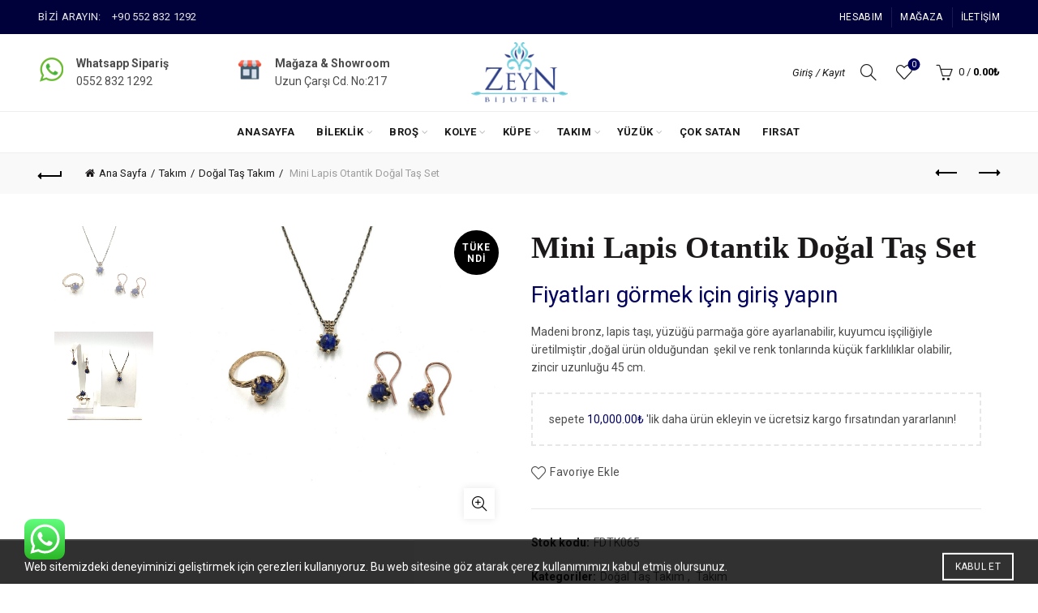

--- FILE ---
content_type: text/html; charset=UTF-8
request_url: https://zeynbijuteri.com/urun/mini-lapis-otantik-dogal-tas-set/
body_size: 46643
content:
<!DOCTYPE html>
<html lang="tr">
<head>
	<meta charset="UTF-8">
	<meta name="viewport" content="width=device-width, initial-scale=1.0, maximum-scale=1.0, user-scalable=no">
	<link rel="profile" href="http://gmpg.org/xfn/11">
	<link rel="pingback" href="https://zeynbijuteri.com/xmlrpc.php">

	<title>Mini Lapis Otantik Doğal Taş Set &#8211; ZeynBijuteri.com</title>
<meta name='robots' content='max-image-preview:large' />
<link rel='dns-prefetch' href='//fonts.googleapis.com' />
<link rel="alternate" type="application/rss+xml" title="ZeynBijuteri.com &raquo; akışı" href="https://zeynbijuteri.com/feed/" />
<link rel="alternate" type="application/rss+xml" title="ZeynBijuteri.com &raquo; yorum akışı" href="https://zeynbijuteri.com/comments/feed/" />
<link rel="alternate" title="oEmbed (JSON)" type="application/json+oembed" href="https://zeynbijuteri.com/wp-json/oembed/1.0/embed?url=https%3A%2F%2Fzeynbijuteri.com%2Furun%2Fmini-lapis-otantik-dogal-tas-set%2F" />
<link rel="alternate" title="oEmbed (XML)" type="text/xml+oembed" href="https://zeynbijuteri.com/wp-json/oembed/1.0/embed?url=https%3A%2F%2Fzeynbijuteri.com%2Furun%2Fmini-lapis-otantik-dogal-tas-set%2F&#038;format=xml" />
<style id='wp-img-auto-sizes-contain-inline-css' type='text/css'>
img:is([sizes=auto i],[sizes^="auto," i]){contain-intrinsic-size:3000px 1500px}
/*# sourceURL=wp-img-auto-sizes-contain-inline-css */
</style>
<link rel='stylesheet' id='ht_ctc_main_css-css' href='https://zeynbijuteri.com/wp-content/plugins/click-to-chat-for-whatsapp/new/inc/assets/css/main.css?ver=4.36' type='text/css' media='all' />
<style id='wp-emoji-styles-inline-css' type='text/css'>

	img.wp-smiley, img.emoji {
		display: inline !important;
		border: none !important;
		box-shadow: none !important;
		height: 1em !important;
		width: 1em !important;
		margin: 0 0.07em !important;
		vertical-align: -0.1em !important;
		background: none !important;
		padding: 0 !important;
	}
/*# sourceURL=wp-emoji-styles-inline-css */
</style>
<style id='classic-theme-styles-inline-css' type='text/css'>
/*! This file is auto-generated */
.wp-block-button__link{color:#fff;background-color:#32373c;border-radius:9999px;box-shadow:none;text-decoration:none;padding:calc(.667em + 2px) calc(1.333em + 2px);font-size:1.125em}.wp-block-file__button{background:#32373c;color:#fff;text-decoration:none}
/*# sourceURL=/wp-includes/css/classic-themes.min.css */
</style>
<style id='woocommerce-inline-inline-css' type='text/css'>
.woocommerce form .form-row .required { visibility: visible; }
.woocommerce form .form-row .required { visibility: visible; }
/*# sourceURL=woocommerce-inline-inline-css */
</style>
<link rel='stylesheet' id='select2-css' href='https://zeynbijuteri.com/wp-content/plugins/woocommerce/assets/css/select2.css?ver=10.4.3' type='text/css' media='all' />
<link rel='stylesheet' id='b2bking_main_style-css' href='https://zeynbijuteri.com/wp-content/plugins/b2bking/public/../includes/assets/css/style.min.css?ver=v5.0.35' type='text/css' media='all' />
<link rel='stylesheet' id='woo-variation-swatches-css' href='https://zeynbijuteri.com/wp-content/plugins/woo-variation-swatches/assets/css/frontend.min.css?ver=1762932818' type='text/css' media='all' />
<style id='woo-variation-swatches-inline-css' type='text/css'>
:root {
--wvs-tick:url("data:image/svg+xml;utf8,%3Csvg filter='drop-shadow(0px 0px 2px rgb(0 0 0 / .8))' xmlns='http://www.w3.org/2000/svg'  viewBox='0 0 30 30'%3E%3Cpath fill='none' stroke='%23ffffff' stroke-linecap='round' stroke-linejoin='round' stroke-width='4' d='M4 16L11 23 27 7'/%3E%3C/svg%3E");

--wvs-cross:url("data:image/svg+xml;utf8,%3Csvg filter='drop-shadow(0px 0px 5px rgb(255 255 255 / .6))' xmlns='http://www.w3.org/2000/svg' width='72px' height='72px' viewBox='0 0 24 24'%3E%3Cpath fill='none' stroke='%23ff0000' stroke-linecap='round' stroke-width='0.6' d='M5 5L19 19M19 5L5 19'/%3E%3C/svg%3E");
--wvs-single-product-item-width:30px;
--wvs-single-product-item-height:30px;
--wvs-single-product-item-font-size:16px}
/*# sourceURL=woo-variation-swatches-inline-css */
</style>
<link rel='stylesheet' id='bootstrap-css' href='https://zeynbijuteri.com/wp-content/themes/basel/css/bootstrap-light.min.css?ver=5.9.3' type='text/css' media='all' />
<link rel='stylesheet' id='basel-style-css' href='https://zeynbijuteri.com/wp-content/themes/basel/style.css?ver=5.9.3' type='text/css' media='all' />
<link rel='stylesheet' id='child-style-css' href='https://zeynbijuteri.com/wp-content/themes/basel-child/style.css?ver=5.9.3' type='text/css' media='all' />
<link rel='stylesheet' id='js_composer_front-css' href='https://zeynbijuteri.com/wp-content/plugins/js_composer/assets/css/js_composer.min.css?ver=7.2' type='text/css' media='all' />
<link rel='stylesheet' id='vc_font_awesome_5_shims-css' href='https://zeynbijuteri.com/wp-content/plugins/js_composer/assets/lib/bower/font-awesome/css/v4-shims.min.css?ver=7.2' type='text/css' media='all' />
<link rel='stylesheet' id='basel-int-revolution-slider-css' href='https://zeynbijuteri.com/wp-content/themes/basel/css/parts/int-revolution-slider.min.css?ver=5.9.3' type='text/css' media='all' />
<link rel='stylesheet' id='basel-int-wpbakery-base-css' href='https://zeynbijuteri.com/wp-content/themes/basel/css/parts/int-wpbakery-base.min.css?ver=5.9.3' type='text/css' media='all' />
<link rel='stylesheet' id='basel-woo-base-css' href='https://zeynbijuteri.com/wp-content/themes/basel/css/parts/woo-base.min.css?ver=5.9.3' type='text/css' media='all' />
<link rel='stylesheet' id='basel-woo-page-single-product-css' href='https://zeynbijuteri.com/wp-content/themes/basel/css/parts/woo-page-single-product.min.css?ver=5.9.3' type='text/css' media='all' />
<link rel='stylesheet' id='basel-header-top-bar-css' href='https://zeynbijuteri.com/wp-content/themes/basel/css/parts/header-top-bar.min.css?ver=5.9.3' type='text/css' media='all' />
<link rel='stylesheet' id='basel-header-general-css' href='https://zeynbijuteri.com/wp-content/themes/basel/css/parts/header-general.min.css?ver=5.9.3' type='text/css' media='all' />
<link rel='stylesheet' id='basel-el-info-box-css' href='https://zeynbijuteri.com/wp-content/themes/basel/css/parts/el-info-box.min.css?ver=5.9.3' type='text/css' media='all' />
<link rel='stylesheet' id='basel-page-title-css' href='https://zeynbijuteri.com/wp-content/themes/basel/css/parts/page-title.min.css?ver=5.9.3' type='text/css' media='all' />
<link rel='stylesheet' id='basel-woo-lib-slick-slider-css' href='https://zeynbijuteri.com/wp-content/themes/basel/css/parts/woo-lib-slick-slider.min.css?ver=5.9.3' type='text/css' media='all' />
<link rel='stylesheet' id='basel-lib-owl-carousel-css' href='https://zeynbijuteri.com/wp-content/themes/basel/css/parts/lib-owl-carousel.min.css?ver=5.9.3' type='text/css' media='all' />
<link rel='stylesheet' id='basel-woo-opt-free-progress-bar-css' href='https://zeynbijuteri.com/wp-content/themes/basel/css/parts/woo-opt-free-progress-bar.min.css?ver=5.9.3' type='text/css' media='all' />
<link rel='stylesheet' id='basel-el-social-icons-css' href='https://zeynbijuteri.com/wp-content/themes/basel/css/parts/el-social-icons.min.css?ver=5.9.3' type='text/css' media='all' />
<link rel='stylesheet' id='basel-woo-product-loop-general-css' href='https://zeynbijuteri.com/wp-content/themes/basel/css/parts/woo-product-loop-general.min.css?ver=5.9.3' type='text/css' media='all' />
<link rel='stylesheet' id='basel-woo-product-loop-alt-css' href='https://zeynbijuteri.com/wp-content/themes/basel/css/parts/woo-product-loop-alt.min.css?ver=5.9.3' type='text/css' media='all' />
<link rel='stylesheet' id='basel-woo-opt-add-to-cart-popup-css' href='https://zeynbijuteri.com/wp-content/themes/basel/css/parts/woo-opt-add-to-cart-popup.min.css?ver=5.9.3' type='text/css' media='all' />
<link rel='stylesheet' id='basel-lib-magnific-popup-css' href='https://zeynbijuteri.com/wp-content/themes/basel/css/parts/lib-magnific-popup.min.css?ver=5.9.3' type='text/css' media='all' />
<link rel='stylesheet' id='basel-footer-general-css' href='https://zeynbijuteri.com/wp-content/themes/basel/css/parts/footer-general.min.css?ver=5.9.3' type='text/css' media='all' />
<link rel='stylesheet' id='basel-opt-bottom-toolbar-css' href='https://zeynbijuteri.com/wp-content/themes/basel/css/parts/opt-bottom-toolbar.min.css?ver=5.9.3' type='text/css' media='all' />
<link rel='stylesheet' id='basel-lib-photoswipe-css' href='https://zeynbijuteri.com/wp-content/themes/basel/css/parts/lib-photoswipe.min.css?ver=5.9.3' type='text/css' media='all' />
<link rel='stylesheet' id='basel-opt-scrolltotop-css' href='https://zeynbijuteri.com/wp-content/themes/basel/css/parts/opt-scrolltotop.min.css?ver=5.9.3' type='text/css' media='all' />
<link rel='stylesheet' id='xts-google-fonts-css' href='//fonts.googleapis.com/css?family=Roboto%3A100%2C200%2C300%2C400%2C500%2C600%2C700%2C800%2C900%2C100italic%2C200italic%2C300italic%2C400italic%2C500italic%2C600italic%2C700italic%2C800italic%2C900italic%7CTangerine%3A400%2C700&#038;ver=5.9.3' type='text/css' media='all' />
<link rel='stylesheet' id='basel-dynamic-style-css' href='https://zeynbijuteri.com/wp-content/uploads/2025/12/basel-dynamic-1767031688.css?ver=5.9.3' type='text/css' media='all' />
<script type="text/template" id="tmpl-variation-template">
	<div class="woocommerce-variation-description">{{{ data.variation.variation_description }}}</div>
	<div class="woocommerce-variation-price">{{{ data.variation.price_html }}}</div>
	<div class="woocommerce-variation-availability">{{{ data.variation.availability_html }}}</div>
</script>
<script type="text/template" id="tmpl-unavailable-variation-template">
	<p role="alert">Maalesef, bu ürün mevcut değil. Lütfen farklı bir kombinasyon seçin.</p>
</script>
<script type="text/javascript" src="https://zeynbijuteri.com/wp-includes/js/jquery/jquery.min.js?ver=3.7.1" id="jquery-core-js"></script>
<script type="text/javascript" src="https://zeynbijuteri.com/wp-includes/js/jquery/jquery-migrate.min.js?ver=3.4.1" id="jquery-migrate-js"></script>
<script type="text/javascript" src="https://zeynbijuteri.com/wp-content/plugins/woocommerce/assets/js/jquery-blockui/jquery.blockUI.min.js?ver=2.7.0-wc.10.4.3" id="wc-jquery-blockui-js" data-wp-strategy="defer"></script>
<script type="text/javascript" id="wc-add-to-cart-js-extra">
/* <![CDATA[ */
var wc_add_to_cart_params = {"ajax_url":"/wp-admin/admin-ajax.php","wc_ajax_url":"/?wc-ajax=%%endpoint%%","i18n_view_cart":"Sepetim","cart_url":"https://zeynbijuteri.com/sepet/","is_cart":"","cart_redirect_after_add":"no"};
//# sourceURL=wc-add-to-cart-js-extra
/* ]]> */
</script>
<script type="text/javascript" src="https://zeynbijuteri.com/wp-content/plugins/woocommerce/assets/js/frontend/add-to-cart.min.js?ver=10.4.3" id="wc-add-to-cart-js" data-wp-strategy="defer"></script>
<script type="text/javascript" src="https://zeynbijuteri.com/wp-content/plugins/woocommerce/assets/js/zoom/jquery.zoom.min.js?ver=1.7.21-wc.10.4.3" id="wc-zoom-js" defer="defer" data-wp-strategy="defer"></script>
<script type="text/javascript" id="wc-single-product-js-extra">
/* <![CDATA[ */
var wc_single_product_params = {"i18n_required_rating_text":"L\u00fctfen bir oy belirleyin","i18n_rating_options":["1/5 y\u0131ld\u0131z","2/5 y\u0131ld\u0131z","3/5 y\u0131ld\u0131z","4/5 y\u0131ld\u0131z","5/5 y\u0131ld\u0131z"],"i18n_product_gallery_trigger_text":"Tam ekran g\u00f6rsel galerisini g\u00f6r\u00fcnt\u00fcleyin","review_rating_required":"yes","flexslider":{"rtl":false,"animation":"slide","smoothHeight":true,"directionNav":false,"controlNav":"thumbnails","slideshow":false,"animationSpeed":500,"animationLoop":false,"allowOneSlide":false},"zoom_enabled":"","zoom_options":[],"photoswipe_enabled":"","photoswipe_options":{"shareEl":false,"closeOnScroll":false,"history":false,"hideAnimationDuration":0,"showAnimationDuration":0},"flexslider_enabled":""};
//# sourceURL=wc-single-product-js-extra
/* ]]> */
</script>
<script type="text/javascript" src="https://zeynbijuteri.com/wp-content/plugins/woocommerce/assets/js/frontend/single-product.min.js?ver=10.4.3" id="wc-single-product-js" defer="defer" data-wp-strategy="defer"></script>
<script type="text/javascript" src="https://zeynbijuteri.com/wp-content/plugins/woocommerce/assets/js/js-cookie/js.cookie.min.js?ver=2.1.4-wc.10.4.3" id="wc-js-cookie-js" data-wp-strategy="defer"></script>
<script type="text/javascript" id="woocommerce-js-extra">
/* <![CDATA[ */
var woocommerce_params = {"ajax_url":"/wp-admin/admin-ajax.php","wc_ajax_url":"/?wc-ajax=%%endpoint%%","i18n_password_show":"\u015eifreyi g\u00f6ster","i18n_password_hide":"\u015eifreyi gizle"};
//# sourceURL=woocommerce-js-extra
/* ]]> */
</script>
<script type="text/javascript" src="https://zeynbijuteri.com/wp-content/plugins/woocommerce/assets/js/frontend/woocommerce.min.js?ver=10.4.3" id="woocommerce-js" defer="defer" data-wp-strategy="defer"></script>
<script type="text/javascript" src="https://zeynbijuteri.com/wp-content/plugins/woocommerce/assets/js/selectWoo/selectWoo.full.min.js?ver=1.0.9-wc.10.4.3" id="selectWoo-js" defer="defer" data-wp-strategy="defer"></script>
<script type="text/javascript" id="wc-country-select-js-extra">
/* <![CDATA[ */
var wc_country_select_params = {"countries":"{\"AF\":[],\"AL\":{\"AL-01\":\"Berat\",\"AL-09\":\"Dib\\u00ebr\",\"AL-02\":\"Durr\\u00ebs\",\"AL-03\":\"Elbasan\",\"AL-04\":\"Fier\",\"AL-05\":\"Gjirokast\\u00ebr\",\"AL-06\":\"Kor\\u00e7\\u00eb\",\"AL-07\":\"Kuk\\u00ebs\",\"AL-08\":\"Lezh\\u00eb\",\"AL-10\":\"Shkod\\u00ebr\",\"AL-11\":\"Tirana\",\"AL-12\":\"Vlor\\u00eb\"},\"AO\":{\"BGO\":\"Bengo\",\"BLU\":\"Benguela\",\"BIE\":\"Bi\\u00e9\",\"CAB\":\"Cabinda\",\"CNN\":\"Cunene\",\"HUA\":\"Huambo\",\"HUI\":\"Hu\\u00edla\",\"CCU\":\"Kuando Kubango\",\"CNO\":\"Kwanza-Norte\",\"CUS\":\"Kwanza-Sul\",\"LUA\":\"Luanda\",\"LNO\":\"Lunda-Norte\",\"LSU\":\"Lunda-Sul\",\"MAL\":\"Malanje\",\"MOX\":\"Moxico\",\"NAM\":\"Namibe\",\"UIG\":\"U\\u00edge\",\"ZAI\":\"Zaire\"},\"AR\":{\"C\":\"Ciudad Aut\\u00f3noma de Buenos Aires\",\"B\":\"Buenos Aires\",\"K\":\"Catamarca\",\"H\":\"Chaco\",\"U\":\"Chubut\",\"X\":\"C\\u00f3rdoba\",\"W\":\"Corrientes\",\"E\":\"Entre R\\u00edos\",\"P\":\"Formosa\",\"Y\":\"Jujuy\",\"L\":\"La Pampa\",\"F\":\"La Rioja\",\"M\":\"Mendoza\",\"N\":\"Misiones\",\"Q\":\"Neuqu\\u00e9n\",\"R\":\"R\\u00edo Negro\",\"A\":\"Salta\",\"J\":\"San Juan\",\"D\":\"San Luis\",\"Z\":\"Santa Cruz\",\"S\":\"Santa Fe\",\"G\":\"Santiago del Estero\",\"V\":\"Tierra del Fuego\",\"T\":\"Tucum\\u00e1n\"},\"AT\":[],\"AU\":{\"ACT\":\"Avustralya Ba\\u015fkent B\\u00f6lgesi\",\"NSW\":\"Yeni G\\u00fcney Galler\",\"NT\":\"Kuzey B\\u00f6lgesi\",\"QLD\":\"Queensland\",\"SA\":\"G\\u00fcney Avustralya\",\"TAS\":\"Tazmanya\",\"VIC\":\"Viktorya\",\"WA\":\"Bat\\u0131 Avustralya\"},\"AX\":[],\"BD\":{\"BD-05\":\"Bagerhat\",\"BD-01\":\"Bandarban\",\"BD-02\":\"Barguna\",\"BD-06\":\"Barishal\",\"BD-07\":\"Bhola\",\"BD-03\":\"Bogura\",\"BD-04\":\"Brahmanbaria\",\"BD-09\":\"Chandpur\",\"BD-10\":\"Chattogram\",\"BD-12\":\"Chuadanga\",\"BD-11\":\"Cox's Bazar\",\"BD-08\":\"Cumilla\",\"BD-13\":\"Dhaka\",\"BD-14\":\"Dinajpur\",\"BD-15\":\"Faridpur \",\"BD-16\":\"Feni\",\"BD-19\":\"Gaibandha\",\"BD-18\":\"Gazipur\",\"BD-17\":\"Gopalganj\",\"BD-20\":\"Habiganj\",\"BD-21\":\"Jamalpur\",\"BD-22\":\"Jashore\",\"BD-25\":\"Jhalokati\",\"BD-23\":\"Jhenaidah\",\"BD-24\":\"Joypurhat\",\"BD-29\":\"Khagrachhari\",\"BD-27\":\"Khulna\",\"BD-26\":\"Kishoreganj\",\"BD-28\":\"Kurigram\",\"BD-30\":\"Kushtia\",\"BD-31\":\"Lakshmipur\",\"BD-32\":\"Lalmonirhat\",\"BD-36\":\"Madaripur\",\"BD-37\":\"Magura\",\"BD-33\":\"Manikganj \",\"BD-39\":\"Meherpur\",\"BD-38\":\"Moulvibazar\",\"BD-35\":\"Munshiganj\",\"BD-34\":\"Mymensingh\",\"BD-48\":\"Naogaon\",\"BD-43\":\"Narail\",\"BD-40\":\"Narayanganj\",\"BD-42\":\"Narsingdi\",\"BD-44\":\"Natore\",\"BD-45\":\"Nawabganj\",\"BD-41\":\"Netrakona\",\"BD-46\":\"Nilphamari\",\"BD-47\":\"Noakhali\",\"BD-49\":\"Pabna\",\"BD-52\":\"Panchagarh\",\"BD-51\":\"Patuakhali\",\"BD-50\":\"Pirojpur\",\"BD-53\":\"Rajbari\",\"BD-54\":\"Rajshahi\",\"BD-56\":\"Rangamati\",\"BD-55\":\"Rangpur\",\"BD-58\":\"Satkhira\",\"BD-62\":\"Shariatpur\",\"BD-57\":\"Sherpur\",\"BD-59\":\"Sirajganj\",\"BD-61\":\"Sunamganj\",\"BD-60\":\"Sylhet\",\"BD-63\":\"Tangail\",\"BD-64\":\"Thakurgaon\"},\"BE\":[],\"BG\":{\"BG-01\":\"Blagoevgrad\",\"BG-02\":\"Burgas\",\"BG-08\":\"Dobrich\",\"BG-07\":\"Gabrovo\",\"BG-26\":\"Haskovo\",\"BG-09\":\"Kardzhali\",\"BG-10\":\"Kyustendil\",\"BG-11\":\"Lovech\",\"BG-12\":\"Montana\",\"BG-13\":\"Pazardzhik\",\"BG-14\":\"Pernik\",\"BG-15\":\"Pleven\",\"BG-16\":\"Plovdiv\",\"BG-17\":\"Razgrad\",\"BG-18\":\"Ruse\",\"BG-27\":\"Shumen\",\"BG-19\":\"Silistre\",\"BG-20\":\"Sliven\",\"BG-21\":\"Smolyan\",\"BG-23\":\"Sofya B\\u00f6lgesi\",\"BG-22\":\"Sofya\",\"BG-24\":\"Stara Zagora\",\"BG-25\":\"Targovishte\",\"BG-03\":\"Varna\",\"BG-04\":\"Veliko Tarnovo\",\"BG-05\":\"Vidin\",\"BG-06\":\"Vratsa\",\"BG-28\":\"Yambol\"},\"BH\":[],\"BI\":[],\"BJ\":{\"AL\":\"Alibori\",\"AK\":\"Atakora\",\"AQ\":\"Atlantique\",\"BO\":\"Borgou\",\"CO\":\"Collines\",\"KO\":\"Kouffo\",\"DO\":\"Donga\",\"LI\":\"Littoral\",\"MO\":\"Mono\",\"OU\":\"Ou\\u00e9m\\u00e9\",\"PL\":\"Plateau\",\"ZO\":\"Zou\"},\"BO\":{\"BO-B\":\"Beni\",\"BO-H\":\"Chuquisaca\",\"BO-C\":\"Cochabamba\",\"BO-L\":\"La Paz\",\"BO-O\":\"Oruro\",\"BO-N\":\"Pando\",\"BO-P\":\"Potos\\u00ed\",\"BO-S\":\"Santa Cruz\",\"BO-T\":\"Tarija\"},\"BR\":{\"AC\":\"Acre\",\"AL\":\"Alagoas\",\"AP\":\"Amap\\u00e1\",\"AM\":\"Amazonas\",\"BA\":\"Bahia\",\"CE\":\"Cear\\u00e1\",\"DF\":\"Distrito Federal\",\"ES\":\"Esp\\u00edrito Santo\",\"GO\":\"Goi\\u00e1s\",\"MA\":\"Maranh\\u00e3o\",\"MT\":\"Mato Grosso\",\"MS\":\"Mato Grosso do Sul\",\"MG\":\"Minas Gerais\",\"PA\":\"Par\\u00e1\",\"PB\":\"Para\\u00edba\",\"PR\":\"Paran\\u00e1\",\"PE\":\"Pernambuco\",\"PI\":\"Piau\\u00ed\",\"RJ\":\"Rio de Janeiro\",\"RN\":\"Rio Grande do Norte\",\"RS\":\"Rio Grande do Sul\",\"RO\":\"Rond\\u00f4nia\",\"RR\":\"Roraima\",\"SC\":\"Santa Catarina\",\"SP\":\"S\\u00e3o Paulo\",\"SE\":\"Sergipe\",\"TO\":\"Tocantins\"},\"CA\":{\"AB\":\"Alberta\",\"BC\":\"British Columbia\",\"MB\":\"Manitoba\",\"NB\":\"New Brunswick\",\"NL\":\"Newfoundland ve Labrador\",\"NT\":\"Northwest Territories\",\"NS\":\"Nova Scotia\",\"NU\":\"Nunavut\",\"ON\":\"Ontario\",\"PE\":\"Prince Edward Island\",\"QC\":\"Quebec\",\"SK\":\"Saskatchewan\",\"YT\":\"Yukon Territory\"},\"CH\":{\"AG\":\"Aargau\",\"AR\":\"Appenzell Ausserrhoden\",\"AI\":\"Appenzell Innerrhoden\",\"BL\":\"Basel-Landschaft\",\"BS\":\"Basel-Stadt\",\"BE\":\"Bern\",\"FR\":\"Fribourg\",\"GE\":\"Geneva\",\"GL\":\"Glarus\",\"GR\":\"Graub\\u00fcnden\",\"JU\":\"Jura\",\"LU\":\"Luzern\",\"NE\":\"Neuch\\u00e2tel\",\"NW\":\"Nidwalden\",\"OW\":\"Obwalden\",\"SH\":\"Schaffhausen\",\"SZ\":\"Schwyz\",\"SO\":\"Solothurn\",\"SG\":\"St. Gallen\",\"TG\":\"Thurgau\",\"TI\":\"Ticino\",\"UR\":\"Uri\",\"VS\":\"Valais\",\"VD\":\"Vaud\",\"ZG\":\"Zug\",\"ZH\":\"Z\\u00fcrich\"},\"CL\":{\"CL-AI\":\"Ais\\u00e9n del General Carlos Iba\\u00f1ez del Campo\",\"CL-AN\":\"Antofagasta\",\"CL-AP\":\"Arica y Parinacota\",\"CL-AR\":\"La Araucan\\u00eda\",\"CL-AT\":\"Atacama\",\"CL-BI\":\"Biob\\u00edo\",\"CL-CO\":\"Coquimbo\",\"CL-LI\":\"Libertador General Bernardo O'Higgins\",\"CL-LL\":\"Los Lagos\",\"CL-LR\":\"Los R\\u00edos\",\"CL-MA\":\"Magallanes\",\"CL-ML\":\"Maule\",\"CL-NB\":\"\\u00d1uble\",\"CL-RM\":\"Regi\\u00f3n Metropolitana de Santiago\",\"CL-TA\":\"Tarapac\\u00e1\",\"CL-VS\":\"Valpara\\u00edso\"},\"CN\":{\"CN1\":\"Yunnan / \\u4e91\\u5357\",\"CN2\":\"Beijing / \\u5317\\u4eac\",\"CN3\":\"Tianjin / \\u5929\\u6d25\",\"CN4\":\"Hebei / \\u6cb3\\u5317\",\"CN5\":\"Shanxi / \\u5c71\\u897f\",\"CN6\":\"Inner Mongolia / \\u5167\\u8499\\u53e4\",\"CN7\":\"Liaoning / \\u8fbd\\u5b81\",\"CN8\":\"Jilin / \\u5409\\u6797\",\"CN9\":\"Heilongjiang / \\u9ed1\\u9f99\\u6c5f\",\"CN10\":\"Shanghai / \\u4e0a\\u6d77\",\"CN11\":\"Jiangsu / \\u6c5f\\u82cf\",\"CN12\":\"Zhejiang / \\u6d59\\u6c5f\",\"CN13\":\"Anhui / \\u5b89\\u5fbd\",\"CN14\":\"Fujian / \\u798f\\u5efa\",\"CN15\":\"Jiangxi / \\u6c5f\\u897f\",\"CN16\":\"Shandong / \\u5c71\\u4e1c\",\"CN17\":\"Henan / \\u6cb3\\u5357\",\"CN18\":\"Hubei / \\u6e56\\u5317\",\"CN19\":\"Hunan / \\u6e56\\u5357\",\"CN20\":\"Guangdong / \\u5e7f\\u4e1c\",\"CN21\":\"Guangxi Zhuang / \\u5e7f\\u897f\\u58ee\\u65cf\",\"CN22\":\"Hainan / \\u6d77\\u5357\",\"CN23\":\"Chongqing / \\u91cd\\u5e86\",\"CN24\":\"Sichuan / \\u56db\\u5ddd\",\"CN25\":\"Guizhou / \\u8d35\\u5dde\",\"CN26\":\"Shaanxi / \\u9655\\u897f\",\"CN27\":\"Gansu / \\u7518\\u8083\",\"CN28\":\"Qinghai / \\u9752\\u6d77\",\"CN29\":\"Ningxia Hui / \\u5b81\\u590f\",\"CN30\":\"Macao / \\u6fb3\\u95e8\",\"CN31\":\"Tibet / \\u897f\\u85cf\",\"CN32\":\"Xinjiang / \\u65b0\\u7586\"},\"CO\":{\"CO-AMA\":\"Amazonas\",\"CO-ANT\":\"Antioquia\",\"CO-ARA\":\"Arauca\",\"CO-ATL\":\"Atl\\u00e1ntico\",\"CO-BOL\":\"Bol\\u00edvar\",\"CO-BOY\":\"Boyac\\u00e1\",\"CO-CAL\":\"Caldas\",\"CO-CAQ\":\"Caquet\\u00e1\",\"CO-CAS\":\"Casanare\",\"CO-CAU\":\"Cauca\",\"CO-CES\":\"Cesar\",\"CO-CHO\":\"Choc\\u00f3\",\"CO-COR\":\"C\\u00f3rdoba\",\"CO-CUN\":\"Cundinamarca\",\"CO-DC\":\"Capital District\",\"CO-GUA\":\"Guain\\u00eda\",\"CO-GUV\":\"Guaviare\",\"CO-HUI\":\"Huila\",\"CO-LAG\":\"La Guajira\",\"CO-MAG\":\"Magdalena\",\"CO-MET\":\"Meta\",\"CO-NAR\":\"Nari\\u00f1o\",\"CO-NSA\":\"Norte de Santander\",\"CO-PUT\":\"Putumayo\",\"CO-QUI\":\"Quind\\u00edo\",\"CO-RIS\":\"Risaralda\",\"CO-SAN\":\"Santander\",\"CO-SAP\":\"San Andr\\u00e9s & Providencia\",\"CO-SUC\":\"Sucre\",\"CO-TOL\":\"Tolima\",\"CO-VAC\":\"Valle del Cauca\",\"CO-VAU\":\"Vaup\\u00e9s\",\"CO-VID\":\"Vichada\"},\"CR\":{\"CR-A\":\"Alajuela\",\"CR-C\":\"Cartago\",\"CR-G\":\"Guanacaste\",\"CR-H\":\"Heredia\",\"CR-L\":\"Lim\\u00f3n\",\"CR-P\":\"Puntarenas\",\"CR-SJ\":\"San Jos\\u00e9\"},\"CZ\":[],\"DE\":{\"DE-BW\":\"Baden-W\\u00fcrttemberg\",\"DE-BY\":\"Bavaria\",\"DE-BE\":\"Berlin\",\"DE-BB\":\"Brandenburg\",\"DE-HB\":\"Bremen\",\"DE-HH\":\"Hamburg\",\"DE-HE\":\"Hesse\",\"DE-MV\":\"Mecklenburg-Vorpommern\",\"DE-NI\":\"Lower Saxony\",\"DE-NW\":\"North Rhine-Westphalia\",\"DE-RP\":\"Rhineland-Palatinate\",\"DE-SL\":\"Saarland\",\"DE-SN\":\"Saxony\",\"DE-ST\":\"Saxony-Anhalt\",\"DE-SH\":\"Schleswig-Holstein\",\"DE-TH\":\"Thuringia\"},\"DK\":[],\"DO\":{\"DO-01\":\"Distrito Nacional\",\"DO-02\":\"Azua\",\"DO-03\":\"Baoruco\",\"DO-04\":\"Barahona\",\"DO-33\":\"Cibao Nordeste\",\"DO-34\":\"Cibao Noroeste\",\"DO-35\":\"Cibao Norte\",\"DO-36\":\"Cibao Sur\",\"DO-05\":\"Dajab\\u00f3n\",\"DO-06\":\"Duarte\",\"DO-08\":\"El Seibo\",\"DO-37\":\"El Valle\",\"DO-07\":\"El\\u00edas Pi\\u00f1a\",\"DO-38\":\"Enriquillo\",\"DO-09\":\"Espaillat\",\"DO-30\":\"Hato Mayor\",\"DO-19\":\"Hermanas Mirabal\",\"DO-39\":\"Hig\\u00fcamo\",\"DO-10\":\"Independencia\",\"DO-11\":\"La Altagracia\",\"DO-12\":\"La Romana\",\"DO-13\":\"La Vega\",\"DO-14\":\"Mar\\u00eda Trinidad S\\u00e1nchez\",\"DO-28\":\"Monse\\u00f1or Nouel\",\"DO-15\":\"Monte Cristi\",\"DO-29\":\"Monte Plata\",\"DO-40\":\"Ozama\",\"DO-16\":\"Pedernales\",\"DO-17\":\"Peravia\",\"DO-18\":\"Puerto Plata\",\"DO-20\":\"Saman\\u00e1\",\"DO-21\":\"San Crist\\u00f3bal\",\"DO-31\":\"San Jos\\u00e9 de Ocoa\",\"DO-22\":\"San Juan\",\"DO-23\":\"San Pedro de Macor\\u00eds\",\"DO-24\":\"S\\u00e1nchez Ram\\u00edrez\",\"DO-25\":\"Santiago\",\"DO-26\":\"Santiago Rodr\\u00edguez\",\"DO-32\":\"Santo Domingo\",\"DO-41\":\"Valdesia\",\"DO-27\":\"Valverde\",\"DO-42\":\"Yuma\"},\"DZ\":{\"DZ-01\":\"Adrar\",\"DZ-02\":\"Chlef\",\"DZ-03\":\"Laghouat\",\"DZ-04\":\"Oum El Bouaghi\",\"DZ-05\":\"Batna\",\"DZ-06\":\"B\\u00e9ja\\u00efa\",\"DZ-07\":\"Biskra\",\"DZ-08\":\"B\\u00e9char\",\"DZ-09\":\"Blida\",\"DZ-10\":\"Bouira\",\"DZ-11\":\"Tamanghasset\",\"DZ-12\":\"T\\u00e9bessa\",\"DZ-13\":\"Tlemcen\",\"DZ-14\":\"Tiaret\",\"DZ-15\":\"Tizi Ouzou\",\"DZ-16\":\"Algiers\",\"DZ-17\":\"Djelfa\",\"DZ-18\":\"Jijel\",\"DZ-19\":\"S\\u00e9tif\",\"DZ-20\":\"Sa\\u00efda\",\"DZ-21\":\"Skikda\",\"DZ-22\":\"Sidi Bel Abb\\u00e8s\",\"DZ-23\":\"Annaba\",\"DZ-24\":\"Guelma\",\"DZ-25\":\"Constantine\",\"DZ-26\":\"M\\u00e9d\\u00e9a\",\"DZ-27\":\"Mostaganem\",\"DZ-28\":\"M\\u2019Sila\",\"DZ-29\":\"Mascara\",\"DZ-30\":\"Ouargla\",\"DZ-31\":\"Oran\",\"DZ-32\":\"El Bayadh\",\"DZ-33\":\"Illizi\",\"DZ-34\":\"Bordj Bou Arr\\u00e9ridj\",\"DZ-35\":\"Boumerd\\u00e8s\",\"DZ-36\":\"El Tarf\",\"DZ-37\":\"Tindouf\",\"DZ-38\":\"Tissemsilt\",\"DZ-39\":\"El Oued\",\"DZ-40\":\"Khenchela\",\"DZ-41\":\"Souk Ahras\",\"DZ-42\":\"Tipasa\",\"DZ-43\":\"Mila\",\"DZ-44\":\"A\\u00efn Defla\",\"DZ-45\":\"Naama\",\"DZ-46\":\"A\\u00efn T\\u00e9mouchent\",\"DZ-47\":\"Gharda\\u00efa\",\"DZ-48\":\"Relizane\"},\"EE\":[],\"EC\":{\"EC-A\":\"Azuay\",\"EC-B\":\"Bol\\u00edvar\",\"EC-F\":\"Ca\\u00f1ar\",\"EC-C\":\"Carchi\",\"EC-H\":\"Chimborazo\",\"EC-X\":\"Cotopaxi\",\"EC-O\":\"El Oro\",\"EC-E\":\"Esmeraldas\",\"EC-W\":\"Gal\\u00e1pagos\",\"EC-G\":\"Guayas\",\"EC-I\":\"Imbabura\",\"EC-L\":\"Loja\",\"EC-R\":\"Los R\\u00edos\",\"EC-M\":\"Manab\\u00ed\",\"EC-S\":\"Morona-Santiago\",\"EC-N\":\"Napo\",\"EC-D\":\"Orellana\",\"EC-Y\":\"Pastaza\",\"EC-P\":\"Pichincha\",\"EC-SE\":\"Santa Elena\",\"EC-SD\":\"Santo Domingo de los Ts\\u00e1chilas\",\"EC-U\":\"Sucumb\\u00edos\",\"EC-T\":\"Tungurahua\",\"EC-Z\":\"Zamora-Chinchipe\"},\"EG\":{\"EGALX\":\"Alexandria\",\"EGASN\":\"Aswan\",\"EGAST\":\"Asyut\",\"EGBA\":\"Red Sea\",\"EGBH\":\"Beheira\",\"EGBNS\":\"Beni Suef\",\"EGC\":\"Cairo\",\"EGDK\":\"Dakahlia\",\"EGDT\":\"Damietta\",\"EGFYM\":\"Faiyum\",\"EGGH\":\"Gharbia\",\"EGGZ\":\"Giza\",\"EGIS\":\"Ismailia\",\"EGJS\":\"South Sinai\",\"EGKB\":\"Qalyubia\",\"EGKFS\":\"Kafr el-Sheikh\",\"EGKN\":\"Qena\",\"EGLX\":\"Luxor\",\"EGMN\":\"Minya\",\"EGMNF\":\"Monufia\",\"EGMT\":\"Matrouh\",\"EGPTS\":\"Port Said\",\"EGSHG\":\"Sohag\",\"EGSHR\":\"Al Sharqia\",\"EGSIN\":\"North Sinai\",\"EGSUZ\":\"Suez\",\"EGWAD\":\"New Valley\"},\"ES\":{\"C\":\"A Coru\\u00f1a\",\"VI\":\"Araba/\\u00c1lava\",\"AB\":\"Albacete\",\"A\":\"Alicante\",\"AL\":\"Almer\\u00eda\",\"O\":\"Asturias\",\"AV\":\"\\u00c1vila\",\"BA\":\"Badajoz\",\"PM\":\"Baleares\",\"B\":\"Barcelona\",\"BU\":\"Burgos\",\"CC\":\"C\\u00e1ceres\",\"CA\":\"C\\u00e1diz\",\"S\":\"Cantabria\",\"CS\":\"Castell\\u00f3n\",\"CE\":\"Ceuta\",\"CR\":\"Ciudad Real\",\"CO\":\"C\\u00f3rdoba\",\"CU\":\"Cuenca\",\"GI\":\"Girona\",\"GR\":\"Granada\",\"GU\":\"Guadalajara\",\"SS\":\"Gipuzkoa\",\"H\":\"Huelva\",\"HU\":\"Huesca\",\"J\":\"Ja\\u00e9n\",\"LO\":\"La Rioja\",\"GC\":\"Las Palmas\",\"LE\":\"Le\\u00f3n\",\"L\":\"Lleida\",\"LU\":\"Lugo\",\"M\":\"Madrid\",\"MA\":\"M\\u00e1laga\",\"ML\":\"Melilla\",\"MU\":\"Murcia\",\"NA\":\"Navarra\",\"OR\":\"Ourense\",\"P\":\"Palencia\",\"PO\":\"Pontevedra\",\"SA\":\"Salamanca\",\"TF\":\"Santa Cruz de Tenerife\",\"SG\":\"Segovia\",\"SE\":\"Sevilla\",\"SO\":\"Soria\",\"T\":\"Tarragona\",\"TE\":\"Teruel\",\"TO\":\"Toledo\",\"V\":\"Valencia\",\"VA\":\"Valladolid\",\"BI\":\"Biscay\",\"ZA\":\"Zamora\",\"Z\":\"Zaragoza\"},\"ET\":[],\"FI\":[],\"FR\":[],\"GF\":[],\"GH\":{\"AF\":\"Ahafo\",\"AH\":\"Ashanti\",\"BA\":\"Brong-Ahafo\",\"BO\":\"Bono\",\"BE\":\"Bono East\",\"CP\":\"Central\",\"EP\":\"Eastern\",\"AA\":\"Greater Accra\",\"NE\":\"North East\",\"NP\":\"Northern\",\"OT\":\"Oti\",\"SV\":\"Savannah\",\"UE\":\"Upper East\",\"UW\":\"Upper West\",\"TV\":\"Volta\",\"WP\":\"Western\",\"WN\":\"Western North\"},\"GP\":[],\"GR\":{\"I\":\"Attica\",\"A\":\"East Macedonia and Thrace\",\"B\":\"Central Macedonia\",\"C\":\"West Macedonia\",\"D\":\"Epirus\",\"E\":\"Thessaly\",\"F\":\"Ionian Islands\",\"G\":\"West Greece\",\"H\":\"Central Greece\",\"J\":\"Peloponnese\",\"K\":\"North Aegean\",\"L\":\"South Aegean\",\"M\":\"Ekle\"},\"GT\":{\"GT-AV\":\"Alta Verapaz\",\"GT-BV\":\"Baja Verapaz\",\"GT-CM\":\"Chimaltenango\",\"GT-CQ\":\"Chiquimula\",\"GT-PR\":\"El Progreso\",\"GT-ES\":\"Escuintla\",\"GT-GU\":\"Guatemala\",\"GT-HU\":\"Huehuetenango\",\"GT-IZ\":\"Izabal\",\"GT-JA\":\"Jalapa\",\"GT-JU\":\"Jutiapa\",\"GT-PE\":\"Pet\\u00e9n\",\"GT-QZ\":\"Quetzaltenango\",\"GT-QC\":\"Quich\\u00e9\",\"GT-RE\":\"Retalhuleu\",\"GT-SA\":\"Sacatep\\u00e9quez\",\"GT-SM\":\"San Marcos\",\"GT-SR\":\"Santa Rosa\",\"GT-SO\":\"Solol\\u00e1\",\"GT-SU\":\"Suchitep\\u00e9quez\",\"GT-TO\":\"Totonicap\\u00e1n\",\"GT-ZA\":\"Zacapa\"},\"HK\":{\"HONG KONG\":\"Hong Kong Island\",\"KOWLOON\":\"Kowloon\",\"NEW TERRITORIES\":\"Yeni B\\u00f6lgeler\"},\"HN\":{\"HN-AT\":\"Atl\\u00e1ntida\",\"HN-IB\":\"Bay Islands\",\"HN-CH\":\"Choluteca\",\"HN-CL\":\"Col\\u00f3n\",\"HN-CM\":\"Comayagua\",\"HN-CP\":\"Cop\\u00e1n\",\"HN-CR\":\"Cort\\u00e9s\",\"HN-EP\":\"El Para\\u00edso\",\"HN-FM\":\"Francisco Moraz\\u00e1n\",\"HN-GD\":\"Gracias a Dios\",\"HN-IN\":\"Intibuc\\u00e1\",\"HN-LE\":\"Lempira\",\"HN-LP\":\"La Paz\",\"HN-OC\":\"Ocotepeque\",\"HN-OL\":\"Olancho\",\"HN-SB\":\"Santa B\\u00e1rbara\",\"HN-VA\":\"Valle\",\"HN-YO\":\"Yoro\"},\"HR\":{\"HR-01\":\"Zagreb B\\u00f6lgesi\",\"HR-02\":\"Krapina-Zagorje B\\u00f6lgesi\",\"HR-03\":\"Sisak-Moslavina B\\u00f6lgesi\",\"HR-04\":\"Karlovac B\\u00f6lgesi\",\"HR-05\":\"Vara\\u017edin B\\u00f6lgesi\",\"HR-06\":\"Koprivnica-Kri\\u017eevci B\\u00f6lgesi\",\"HR-07\":\"Bjelovar-Bilogora B\\u00f6lgesi\",\"HR-08\":\"Primorje-Gorski Kotar B\\u00f6lgesi\",\"HR-09\":\"Lika-Senj B\\u00f6lgesi\",\"HR-10\":\"Virovitica-Podravina B\\u00f6lgesi\",\"HR-11\":\"Po\\u017eega-Slavonya B\\u00f6lgesi\",\"HR-12\":\"Brod-Posavina B\\u00f6lgesi\",\"HR-13\":\"Zadar B\\u00f6lgesi\",\"HR-14\":\"Osijek-Baranja B\\u00f6lgesi\",\"HR-15\":\"\\u0160ibenik-Knin B\\u00f6lgesi\",\"HR-16\":\"Vukovar-Syrmia B\\u00f6lgesi\",\"HR-17\":\"Split-Dalma\\u00e7ya B\\u00f6lgesi\",\"HR-18\":\"Istria B\\u00f6lgesi\",\"HR-19\":\"Dubrovnik-Neretva B\\u00f6lgesi\",\"HR-20\":\"Me\\u0111imurje B\\u00f6lgesi\",\"HR-21\":\"Zagreb \\u015eehri\"},\"HU\":{\"BK\":\"B\\u00e1cs-Kiskun\",\"BE\":\"B\\u00e9k\\u00e9s\",\"BA\":\"Baranya\",\"BZ\":\"Borsod-Aba\\u00faj-Zempl\\u00e9n\",\"BU\":\"Budape\\u015fte\",\"CS\":\"Csongr\\u00e1d-Csan\\u00e1d\",\"FE\":\"Fej\\u00e9r\",\"GS\":\"Gy\\u0151r-Moson-Sopron\",\"HB\":\"Hajd\\u00fa-Bihar\",\"HE\":\"Heves\",\"JN\":\"J\\u00e1sz-Nagykun-Szolnok\",\"KE\":\"Kom\\u00e1rom-Esztergom\",\"NO\":\"N\\u00f3gr\\u00e1d\",\"PE\":\"Pest\",\"SO\":\"Somogy\",\"SZ\":\"Szabolcs-Szatm\\u00e1r-Bereg\",\"TO\":\"Tolna\",\"VA\":\"Vas\",\"VE\":\"Veszpr\\u00e9m\",\"ZA\":\"Zala\"},\"ID\":{\"AC\":\"Daerah Istimewa Aceh\",\"SU\":\"Sumatera Utara\",\"SB\":\"Sumatera Barat\",\"RI\":\"Riau\",\"KR\":\"Kepulauan Riau\",\"JA\":\"Jambi\",\"SS\":\"Sumatera Selatan\",\"BB\":\"Bangka Belitung\",\"BE\":\"Bengkulu\",\"LA\":\"Lampung\",\"JK\":\"DKI Jakarta\",\"JB\":\"Jawa Barat\",\"BT\":\"Banten\",\"JT\":\"Jawa Tengah\",\"JI\":\"Jawa Timur\",\"YO\":\"Daerah Istimewa Yogyakarta\",\"BA\":\"Bali\",\"NB\":\"Nusa Tenggara Barat\",\"NT\":\"Nusa Tenggara Timur\",\"KB\":\"Kalimantan Barat\",\"KT\":\"Kalimantan Tengah\",\"KI\":\"Kalimantan Timur\",\"KS\":\"Kalimantan Selatan\",\"KU\":\"Kalimantan Utara\",\"SA\":\"Sulawesi Utara\",\"ST\":\"Sulawesi Tengah\",\"SG\":\"Sulawesi Tenggara\",\"SR\":\"Sulawesi Barat\",\"SN\":\"Sulawesi Selatan\",\"GO\":\"Gorontalo\",\"MA\":\"Maluku\",\"MU\":\"Maluku Utara\",\"PA\":\"Papua\",\"PB\":\"Papua Barat\"},\"IE\":{\"CW\":\"Carlow\",\"CN\":\"Cavan\",\"CE\":\"Clare\",\"CO\":\"Cork\",\"DL\":\"Donegal\",\"D\":\"Dublin\",\"G\":\"Galway\",\"KY\":\"Kerry\",\"KE\":\"Kildare\",\"KK\":\"Kilkenny\",\"LS\":\"Laois\",\"LM\":\"Leitrim\",\"LK\":\"Limerick\",\"LD\":\"Longford\",\"LH\":\"Louth\",\"MO\":\"Mayo\",\"MH\":\"Meath\",\"MN\":\"Monaghan\",\"OY\":\"Offaly\",\"RN\":\"Roscommon\",\"SO\":\"Sligo\",\"TA\":\"Tipperary\",\"WD\":\"Waterford\",\"WH\":\"Westmeath\",\"WX\":\"Wexford\",\"WW\":\"Wicklow\"},\"IN\":{\"AN\":\"Andaman ve Nicobar Adalar\\u0131\",\"AP\":\"Andra Prade\\u015f\",\"AR\":\"Arunachal Pradesh\",\"AS\":\"Assam\",\"BR\":\"Bihar\",\"CH\":\"Chandigarh\",\"CT\":\"Chhattisgarh\",\"DD\":\"Daman ve Diu\",\"DH\":\"D\\u0101dra ve Nagar Haveli ve Dam\\u0101n ve Diu\",\"DL\":\"Delhi\",\"DN\":\"Dadra and Nagar Haveli\",\"GA\":\"Goa\",\"GJ\":\"Gujarat\",\"HP\":\"Himachal Pradesh\",\"HR\":\"Haryana\",\"JH\":\"Jharkhand\",\"JK\":\"Jammu ve Ke\\u015fmir\",\"KA\":\"Karnataka\",\"KL\":\"Kerala\",\"LA\":\"Ladakh\",\"LD\":\"Lakshadweep\",\"MH\":\"Maharashtra\",\"ML\":\"Meghalaya\",\"MN\":\"Manipur\",\"MP\":\"Madhya Pradesh\",\"MZ\":\"Mizoram\",\"NL\":\"Nagaland\",\"OD\":\"Odisha\",\"PB\":\"Pencap\",\"PY\":\"Pondicherry (Puducherry)\",\"RJ\":\"Rajasthan\",\"SK\":\"Sikkim\",\"TS\":\"Telangana\",\"TN\":\"Tamil Nadu\",\"TR\":\"Tripura\",\"UP\":\"Uttar Pradesh\",\"UK\":\"Uttarakhand\",\"WB\":\"Bat\\u0131 Bengal\"},\"IR\":{\"KHZ\":\"Huzistan (\\u062e\\u0648\\u0632\\u0633\\u062a\\u0627\\u0646)\",\"THR\":\"Tahran (\\u062a\\u0647\\u0631\\u0627\\u0646)\",\"ILM\":\"\\u0130lam (\\u0627\\u06cc\\u0644\\u0627\\u0645)\",\"BHR\":\"Bu\\u015fehr (\\u0628\\u0648\\u0634\\u0647\\u0631)\",\"ADL\":\"Erdebil (\\u0627\\u0631\\u062f\\u0628\\u06cc\\u0644)\",\"ESF\":\"\\u0130sfahan (\\u0627\\u0635\\u0641\\u0647\\u0627\\u0646)\",\"YZD\":\"Yezd (\\u06cc\\u0632\\u062f)\",\"KRH\":\"Kerman\\u015fah (\\u06a9\\u0631\\u0645\\u0627\\u0646\\u0634\\u0627\\u0647)\",\"KRN\":\"Kerman (\\u06a9\\u0631\\u0645\\u0627\\u0646)\",\"HDN\":\"Hemedan (\\u0647\\u0645\\u062f\\u0627\\u0646)\",\"GZN\":\"Kazvin (\\u0642\\u0632\\u0648\\u06cc\\u0646)\",\"ZJN\":\"Zencan (\\u0632\\u0646\\u062c\\u0627\\u0646)\",\"LRS\":\"Luristan (\\u0644\\u0631\\u0633\\u062a\\u0627\\u0646)\",\"ABZ\":\"Elburz (\\u0627\\u0644\\u0628\\u0631\\u0632)\",\"EAZ\":\"Do\\u011fu Azerbaycan (\\u0622\\u0630\\u0631\\u0628\\u0627\\u06cc\\u062c\\u0627\\u0646 \\u0634\\u0631\\u0642\\u06cc)\",\"WAZ\":\"Bat\\u0131 Azerbaycan (\\u0622\\u0630\\u0631\\u0628\\u0627\\u06cc\\u062c\\u0627\\u0646 \\u063a\\u0631\\u0628\\u06cc)\",\"CHB\":\"\\u00c7aharmahal ve Bahtiyari (\\u0686\\u0647\\u0627\\u0631\\u0645\\u062d\\u0627\\u0644 \\u0648 \\u0628\\u062e\\u062a\\u06cc\\u0627\\u0631\\u06cc)\",\"SKH\":\"G\\u00fcney Horasan (\\u062e\\u0631\\u0627\\u0633\\u0627\\u0646 \\u062c\\u0646\\u0648\\u0628\\u06cc)\",\"RKH\":\"Razavi Horasan (\\u062e\\u0631\\u0627\\u0633\\u0627\\u0646 \\u0631\\u0636\\u0648\\u06cc)\",\"NKH\":\"North Khorasan (\\u062e\\u0631\\u0627\\u0633\\u0627\\u0646 \\u0634\\u0645\\u0627\\u0644\\u06cc)\",\"SMN\":\"Simnan (\\u0633\\u0645\\u0646\\u0627\\u0646)\",\"FRS\":\"Fars (\\u0641\\u0627\\u0631\\u0633)\",\"QHM\":\"Kum (\\u0642\\u0645)\",\"KRD\":\"K\\u00fcrdistan / \\u06a9\\u0631\\u062f\\u0633\\u062a\\u0627\\u0646)\",\"KBD\":\"Kohgiluye ve Buyer Ahmed (\\u06a9\\u0647\\u06af\\u06cc\\u0644\\u0648\\u06cc\\u06cc\\u0647 \\u0648 \\u0628\\u0648\\u06cc\\u0631\\u0627\\u062d\\u0645\\u062f)\",\"GLS\":\"G\\u00fclistan (\\u06af\\u0644\\u0633\\u062a\\u0627\\u0646)\",\"GIL\":\"Gilan (\\u06af\\u06cc\\u0644\\u0627\\u0646)\",\"MZN\":\"Mazenderan (\\u0645\\u0627\\u0632\\u0646\\u062f\\u0631\\u0627\\u0646)\",\"MKZ\":\"Merkezi (\\u0645\\u0631\\u06a9\\u0632\\u06cc)\",\"HRZ\":\"H\\u00fcrm\\u00fczgan (\\u0647\\u0631\\u0645\\u0632\\u06af\\u0627\\u0646)\",\"SBN\":\"Sistan ve Belucistan (\\u0633\\u06cc\\u0633\\u062a\\u0627\\u0646 \\u0648 \\u0628\\u0644\\u0648\\u0686\\u0633\\u062a\\u0627\\u0646)\"},\"IS\":[],\"IT\":{\"AG\":\"Agrigento\",\"AL\":\"Alessandria\",\"AN\":\"Ancona\",\"AO\":\"Aosta\",\"AR\":\"Arezzo\",\"AP\":\"Ascoli Piceno\",\"AT\":\"Asti\",\"AV\":\"Avellino\",\"BA\":\"Bari\",\"BT\":\"Barletta-Andria-Trani\",\"BL\":\"Belluno\",\"BN\":\"Benevento\",\"BG\":\"Bergamo\",\"BI\":\"Biella\",\"BO\":\"Bologna\",\"BZ\":\"Bolzano\",\"BS\":\"Brescia\",\"BR\":\"Brindisi\",\"CA\":\"Cagliari\",\"CL\":\"Caltanissetta\",\"CB\":\"Campobasso\",\"CE\":\"Caserta\",\"CT\":\"Catania\",\"CZ\":\"Catanzaro\",\"CH\":\"Chieti\",\"CO\":\"Como\",\"CS\":\"Cosenza\",\"CR\":\"Cremona\",\"KR\":\"Crotone\",\"CN\":\"Cuneo\",\"EN\":\"Enna\",\"FM\":\"Fermo\",\"FE\":\"Ferrara\",\"FI\":\"Firenze\",\"FG\":\"Foggia\",\"FC\":\"Forl\\u00ec-Cesena\",\"FR\":\"Frosinone\",\"GE\":\"Genova\",\"GO\":\"Gorizia\",\"GR\":\"Grosseto\",\"IM\":\"Imperia\",\"IS\":\"Isernia\",\"SP\":\"La Spezia\",\"AQ\":\"L'Aquila\",\"LT\":\"Latina\",\"LE\":\"Lecce\",\"LC\":\"Lecco\",\"LI\":\"Livorno\",\"LO\":\"Lodi\",\"LU\":\"Lucca\",\"MC\":\"Macerata\",\"MN\":\"Mantova\",\"MS\":\"Massa-Carrara\",\"MT\":\"Matera\",\"ME\":\"Messina\",\"MI\":\"Milano\",\"MO\":\"Modena\",\"MB\":\"Monza e della Brianza\",\"NA\":\"Napoli\",\"NO\":\"Novara\",\"NU\":\"Nuoro\",\"OR\":\"Oristano\",\"PD\":\"Padova\",\"PA\":\"Palermo\",\"PR\":\"Parma\",\"PV\":\"Pavia\",\"PG\":\"Perugia\",\"PU\":\"Pesaro e Urbino\",\"PE\":\"Pescara\",\"PC\":\"Piacenza\",\"PI\":\"Pisa\",\"PT\":\"Pistoia\",\"PN\":\"Pordenone\",\"PZ\":\"Potenza\",\"PO\":\"Prato\",\"RG\":\"Ragusa\",\"RA\":\"Ravenna\",\"RC\":\"Reggio Calabria\",\"RE\":\"Reggio Emilia\",\"RI\":\"Rieti\",\"RN\":\"Rimini\",\"RM\":\"Roma\",\"RO\":\"Rovigo\",\"SA\":\"Salerno\",\"SS\":\"Sassari\",\"SV\":\"Savona\",\"SI\":\"Siena\",\"SR\":\"Siracusa\",\"SO\":\"Sondrio\",\"SU\":\"Sud Sardegna\",\"TA\":\"Taranto\",\"TE\":\"Teramo\",\"TR\":\"Terni\",\"TO\":\"Torino\",\"TP\":\"Trapani\",\"TN\":\"Trento\",\"TV\":\"Treviso\",\"TS\":\"Trieste\",\"UD\":\"Udine\",\"VA\":\"Varese\",\"VE\":\"Venezia\",\"VB\":\"Verbano-Cusio-Ossola\",\"VC\":\"Vercelli\",\"VR\":\"Verona\",\"VV\":\"Vibo Valentia\",\"VI\":\"Vicenza\",\"VT\":\"Viterbo\"},\"IL\":[],\"IM\":[],\"JM\":{\"JM-01\":\"Kingston\",\"JM-02\":\"Saint Andrew\",\"JM-03\":\"Saint Thomas\",\"JM-04\":\"Portland\",\"JM-05\":\"Saint Mary\",\"JM-06\":\"Saint Ann\",\"JM-07\":\"Trelawny\",\"JM-08\":\"Saint James\",\"JM-09\":\"Hanover\",\"JM-10\":\"Westmoreland\",\"JM-11\":\"Saint Elizabeth\",\"JM-12\":\"Manchester\",\"JM-13\":\"Clarendon\",\"JM-14\":\"Saint Catherine\"},\"JP\":{\"JP01\":\"Hokkaido\",\"JP02\":\"Aomori\",\"JP03\":\"Iwate\",\"JP04\":\"Miyagi\",\"JP05\":\"Akita\",\"JP06\":\"Yamagata\",\"JP07\":\"Fukushima\",\"JP08\":\"Ibaraki\",\"JP09\":\"Tochigi\",\"JP10\":\"Gunma\",\"JP11\":\"Saitama\",\"JP12\":\"Chiba\",\"JP13\":\"Tokyo\",\"JP14\":\"Kanagawa\",\"JP15\":\"Niigata\",\"JP16\":\"Toyama\",\"JP17\":\"Ishikawa\",\"JP18\":\"Fukui\",\"JP19\":\"Yamanashi\",\"JP20\":\"Nagano\",\"JP21\":\"Gifu\",\"JP22\":\"Shizuoka\",\"JP23\":\"Aichi\",\"JP24\":\"Mie\",\"JP25\":\"Shiga\",\"JP26\":\"Kyoto\",\"JP27\":\"Osaka\",\"JP28\":\"Hyogo\",\"JP29\":\"Nara\",\"JP30\":\"Wakayama\",\"JP31\":\"Tottori\",\"JP32\":\"Shimane\",\"JP33\":\"Okayama\",\"JP34\":\"Hiroshima\",\"JP35\":\"Yamaguchi\",\"JP36\":\"Tokushima\",\"JP37\":\"Kagawa\",\"JP38\":\"Ehime\",\"JP39\":\"Kochi\",\"JP40\":\"Fukuoka\",\"JP41\":\"Saga\",\"JP42\":\"Nagasaki\",\"JP43\":\"Kumamoto\",\"JP44\":\"Oita\",\"JP45\":\"Miyazaki\",\"JP46\":\"Kagoshima\",\"JP47\":\"Okinawa\"},\"KE\":{\"KE01\":\"Baringo\",\"KE02\":\"Bomet\",\"KE03\":\"Bungoma\",\"KE04\":\"Busia\",\"KE05\":\"Elgeyo-Marakwet\",\"KE06\":\"Embu\",\"KE07\":\"Garissa\",\"KE08\":\"Homa Bay\",\"KE09\":\"Isiolo\",\"KE10\":\"Kajiado\",\"KE11\":\"Kakamega\",\"KE12\":\"Kericho\",\"KE13\":\"Kiambu\",\"KE14\":\"Kilifi\",\"KE15\":\"Kirinyaga\",\"KE16\":\"Kisii\",\"KE17\":\"Kisumu\",\"KE18\":\"Kitui\",\"KE19\":\"Kwale\",\"KE20\":\"Laikipia\",\"KE21\":\"Lamu\",\"KE22\":\"Machakos\",\"KE23\":\"Makueni\",\"KE24\":\"Mandera\",\"KE25\":\"Marsabit\",\"KE26\":\"Meru\",\"KE27\":\"Migori\",\"KE28\":\"Mombasa\",\"KE29\":\"Murang\\u2019a\",\"KE30\":\"Nairobi County\",\"KE31\":\"Nakuru\",\"KE32\":\"Nandi\",\"KE33\":\"Narok\",\"KE34\":\"Nyamira\",\"KE35\":\"Nyandarua\",\"KE36\":\"Nyeri\",\"KE37\":\"Samburu\",\"KE38\":\"Siaya\",\"KE39\":\"Taita-Taveta\",\"KE40\":\"Tana River\",\"KE41\":\"Tharaka-Nithi\",\"KE42\":\"Trans Nzoia\",\"KE43\":\"Turkana\",\"KE44\":\"Uasin Gishu\",\"KE45\":\"Vihiga\",\"KE46\":\"Wajir\",\"KE47\":\"West Pokot\"},\"KN\":{\"KNK\":\"Saint Kitts\",\"KNN\":\"Nevis\",\"KN01\":\"Christ Church Nichola Town\",\"KN02\":\"Saint Anne Sandy Point\",\"KN03\":\"Saint George Basseterre\",\"KN04\":\"Saint George Gingerland\",\"KN05\":\"Saint James Windward\",\"KN06\":\"Saint John Capisterre\",\"KN07\":\"Saint John Figtree\",\"KN08\":\"Saint Mary Cayon\",\"KN09\":\"Saint Paul Capisterre\",\"KN10\":\"Saint Paul Charlestown\",\"KN11\":\"Saint Peter Basseterre\",\"KN12\":\"Saint Thomas Lowland\",\"KN13\":\"Saint Thomas Middle Island\",\"KN15\":\"Trinity Palmetto Point\"},\"KR\":[],\"KW\":[],\"LA\":{\"AT\":\"Attapeu\",\"BK\":\"Bokeo\",\"BL\":\"Bolikhamsai\",\"CH\":\"Champasak\",\"HO\":\"Houaphanh\",\"KH\":\"Khammouane\",\"LM\":\"Luang Namtha\",\"LP\":\"Luang Prabang\",\"OU\":\"Oudomxay\",\"PH\":\"Phongsaly\",\"SL\":\"Salavan\",\"SV\":\"Savannakhet\",\"VI\":\"Vientiane Eyaleti\",\"VT\":\"Vientiane\",\"XA\":\"Sainyabuli\",\"XE\":\"Sekong\",\"XI\":\"Xiangkhouang\",\"XS\":\"Xaisomboun\"},\"LB\":[],\"LI\":[],\"LR\":{\"BM\":\"Bomi\",\"BN\":\"Bong\",\"GA\":\"Gbarpolu\",\"GB\":\"Grand Bassa\",\"GC\":\"Grand Cape Mount\",\"GG\":\"Grand Gedeh\",\"GK\":\"Grand Kru\",\"LO\":\"Lofa\",\"MA\":\"Margibi\",\"MY\":\"Maryland\",\"MO\":\"Montserrado\",\"NM\":\"Nimba\",\"RV\":\"Rivercess\",\"RG\":\"River Gee\",\"SN\":\"Sinoe\"},\"LU\":[],\"MA\":{\"maagd\":\"Agadir-Ida Ou Tanane\",\"maazi\":\"Azilal\",\"mabem\":\"B\\u00e9ni-Mellal\",\"maber\":\"Berkane\",\"mabes\":\"Ben Slimane\",\"mabod\":\"Boujdour\",\"mabom\":\"Boulemane\",\"mabrr\":\"Berrechid\",\"macas\":\"Kazablanka\",\"mache\":\"Chefchaouen\",\"machi\":\"Chichaoua\",\"macht\":\"Chtouka A\\u00eft Baha\",\"madri\":\"Driouch\",\"maedi\":\"Essaouira\",\"maerr\":\"Errachidia\",\"mafah\":\"Fahs-Beni Makada\",\"mafes\":\"F\\u00e8s-Dar-Dbibegh\",\"mafig\":\"Figuig\",\"mafqh\":\"Fquih Ben Salah\",\"mague\":\"Guelmim\",\"maguf\":\"Guercif\",\"mahaj\":\"El Hajeb\",\"mahao\":\"Al Haouz\",\"mahoc\":\"Al Hoce\\u00efma\",\"maifr\":\"Ifrane\",\"maine\":\"Inezgane-A\\u00eft Melloul\",\"majdi\":\"El Jadida\",\"majra\":\"Jerada\",\"maken\":\"K\\u00e9nitra\",\"makes\":\"Kelaat Sraghna\",\"makhe\":\"Khemisset\",\"makhn\":\"Kh\\u00e9nifra\",\"makho\":\"Khouribga\",\"malaa\":\"La\\u00e2youne\",\"malar\":\"Larache\",\"mamar\":\"Marrakech\",\"mamdf\":\"M\\u2019diq-Fnideq\",\"mamed\":\"M\\u00e9diouna\",\"mamek\":\"Mekn\\u00e8s\",\"mamid\":\"Midelt\",\"mammd\":\"Marrakech-Medina\",\"mammn\":\"Marrakech-Menara\",\"mamoh\":\"Mohammedia\",\"mamou\":\"Moulay Yacoub\",\"manad\":\"Nador\",\"manou\":\"Nouaceur\",\"maoua\":\"Ouarzazate\",\"maoud\":\"Oued Ed-Dahab\",\"maouj\":\"Oujda-Angad\",\"maouz\":\"Ouezzane\",\"marab\":\"Rabat\",\"mareh\":\"Rehamna\",\"masaf\":\"Safi\",\"masal\":\"Sal\\u00e9\",\"masef\":\"Sefrou\",\"maset\":\"Settat\",\"masib\":\"Sidi Bennour\",\"masif\":\"Sidi Ifni\",\"masik\":\"Sidi Kacem\",\"masil\":\"Sidi Slimane\",\"maskh\":\"Skhirat-T\\u00e9mara\",\"masyb\":\"Sidi Youssef Ben Ali\",\"mataf\":\"Tarfaya (EH-partial)\",\"matai\":\"Taourirt\",\"matao\":\"Taounate\",\"matar\":\"Taroudant\",\"matat\":\"Tata\",\"mataz\":\"Taza\",\"matet\":\"T\\u00e9touan\",\"matin\":\"Tinghir\",\"matiz\":\"Tiznit\",\"matng\":\"Tangier-Assilah\",\"matnt\":\"Tan-Tan\",\"mayus\":\"Youssoufia\",\"mazag\":\"Zagora\"},\"MD\":{\"C\":\"Chi\\u0219in\\u0103u\",\"BL\":\"B\\u0103l\\u021bi\",\"AN\":\"Anenii Noi\",\"BS\":\"Basarabeasca\",\"BR\":\"Briceni\",\"CH\":\"Cahul\",\"CT\":\"Cantemir\",\"CL\":\"C\\u0103l\\u0103ra\\u0219i\",\"CS\":\"C\\u0103u\\u0219eni\",\"CM\":\"Cimi\\u0219lia\",\"CR\":\"Criuleni\",\"DN\":\"Dondu\\u0219eni\",\"DR\":\"Drochia\",\"DB\":\"Dub\\u0103sari\",\"ED\":\"Edine\\u021b\",\"FL\":\"F\\u0103le\\u0219ti\",\"FR\":\"Flore\\u0219ti\",\"GE\":\"UTA G\\u0103g\\u0103uzia\",\"GL\":\"Glodeni\",\"HN\":\"H\\u00eence\\u0219ti\",\"IL\":\"Ialoveni\",\"LV\":\"Leova\",\"NS\":\"Nisporeni\",\"OC\":\"Ocni\\u021ba\",\"OR\":\"Orhei\",\"RZ\":\"Rezina\",\"RS\":\"R\\u00ee\\u0219cani\",\"SG\":\"S\\u00eengerei\",\"SR\":\"Soroca\",\"ST\":\"Str\\u0103\\u0219eni\",\"SD\":\"\\u0218old\\u0103ne\\u0219ti\",\"SV\":\"\\u0218tefan Vod\\u0103\",\"TR\":\"Taraclia\",\"TL\":\"Telene\\u0219ti\",\"UN\":\"Ungheni\"},\"MF\":[],\"MQ\":[],\"MT\":[],\"MX\":{\"DF\":\"Ciudad de M\\u00e9xico\",\"JA\":\"Jalisco\",\"NL\":\"Nuevo Le\\u00f3n\",\"AG\":\"Aguascalientes\",\"BC\":\"Baja California\",\"BS\":\"Baja California Sur\",\"CM\":\"Campeche\",\"CS\":\"Chiapas\",\"CH\":\"Chihuahua\",\"CO\":\"Coahuila\",\"CL\":\"Colima\",\"DG\":\"Durango\",\"GT\":\"Guanajuato\",\"GR\":\"Guerrero\",\"HG\":\"Hidalgo\",\"MX\":\"Estado de M\\u00e9xico\",\"MI\":\"Michoac\\u00e1n\",\"MO\":\"Morelos\",\"NA\":\"Nayarit\",\"OA\":\"Oaxaca\",\"PU\":\"Puebla\",\"QT\":\"Quer\\u00e9taro\",\"QR\":\"Quintana Roo\",\"SL\":\"San Luis Potos\\u00ed\",\"SI\":\"Sinaloa\",\"SO\":\"Sonora\",\"TB\":\"Tabasco\",\"TM\":\"Tamaulipas\",\"TL\":\"Tlaxcala\",\"VE\":\"Veracruz\",\"YU\":\"Yucat\\u00e1n\",\"ZA\":\"Zacatecas\"},\"MY\":{\"JHR\":\"Johor\",\"KDH\":\"Kedah\",\"KTN\":\"Kelantan\",\"LBN\":\"Labuan\",\"MLK\":\"Malakka (Melaka)\",\"NSN\":\"Negeri Sembilan\",\"PHG\":\"Pahang\",\"PNG\":\"Penang (Pulau Pinang)\",\"PRK\":\"Perak\",\"PLS\":\"Perlis\",\"SBH\":\"Sabah\",\"SWK\":\"Sarawak\",\"SGR\":\"Selangor\",\"TRG\":\"Terengganu\",\"PJY\":\"Putrajaya\",\"KUL\":\"Kuala Lumpur\"},\"MZ\":{\"MZP\":\"Cabo Delgado\",\"MZG\":\"Gazze\",\"MZI\":\"Inhambane\",\"MZB\":\"Manica\",\"MZL\":\"Maputo Province\",\"MZMPM\":\"Maputo\",\"MZN\":\"Nampula\",\"MZA\":\"Niassa\",\"MZS\":\"Sofala\",\"MZT\":\"Tete\",\"MZQ\":\"Zamb\\u00e9zia\"},\"NA\":{\"ER\":\"Erongo\",\"HA\":\"Hardap\",\"KA\":\"Karas\",\"KE\":\"Kavango East\",\"KW\":\"Kavango West\",\"KH\":\"Khomas\",\"KU\":\"Kunene\",\"OW\":\"Ohangwena\",\"OH\":\"Omaheke\",\"OS\":\"Omusati\",\"ON\":\"Oshana\",\"OT\":\"Oshikoto\",\"OD\":\"Otjozondjupa\",\"CA\":\"Zambezi\"},\"NG\":{\"AB\":\"Abia\",\"FC\":\"Abuja\",\"AD\":\"Adamawa\",\"AK\":\"Akwa Ibom\",\"AN\":\"Anambra\",\"BA\":\"Bauchi\",\"BY\":\"Bayelsa\",\"BE\":\"Benue\",\"BO\":\"Borno\",\"CR\":\"Cross River\",\"DE\":\"Delta\",\"EB\":\"Ebonyi\",\"ED\":\"Edo\",\"EK\":\"Ekiti\",\"EN\":\"Enugu\",\"GO\":\"Gombe\",\"IM\":\"Imo\",\"JI\":\"Jigawa\",\"KD\":\"Kaduna\",\"KN\":\"Kano\",\"KT\":\"Katsina\",\"KE\":\"Kebbi\",\"KO\":\"Kogi\",\"KW\":\"Kwara\",\"LA\":\"Lagos\",\"NA\":\"Nasarawa\",\"NI\":\"Nijer\",\"OG\":\"Ogun\",\"ON\":\"Ondo\",\"OS\":\"Osun\",\"OY\":\"Oyo\",\"PL\":\"Plateau\",\"RI\":\"Rivers\",\"SO\":\"Sokoto\",\"TA\":\"Taraba\",\"YO\":\"Yobe\",\"ZA\":\"Zamfara\"},\"NL\":[],\"NO\":[],\"NP\":{\"BAG\":\"Bagmati\",\"BHE\":\"Bheri\",\"DHA\":\"Dhaulagiri\",\"GAN\":\"Gandaki\",\"JAN\":\"Janakpur\",\"KAR\":\"Karnali\",\"KOS\":\"Koshi\",\"LUM\":\"Lumbini\",\"MAH\":\"Mahakali\",\"MEC\":\"Mechi\",\"NAR\":\"Narayani\",\"RAP\":\"Rapti\",\"SAG\":\"Sagarmatha\",\"SET\":\"Seti\"},\"NI\":{\"NI-AN\":\"Atl\\u00e1ntico Norte\",\"NI-AS\":\"Atl\\u00e1ntico Sur\",\"NI-BO\":\"Boaco\",\"NI-CA\":\"Carazo\",\"NI-CI\":\"Chinandega\",\"NI-CO\":\"Chontales\",\"NI-ES\":\"Estel\\u00ed\",\"NI-GR\":\"Granada\",\"NI-JI\":\"Jinotega\",\"NI-LE\":\"Le\\u00f3n\",\"NI-MD\":\"Madriz\",\"NI-MN\":\"Managua\",\"NI-MS\":\"Masaya\",\"NI-MT\":\"Matagalpa\",\"NI-NS\":\"Nueva Segovia\",\"NI-RI\":\"Rivas\",\"NI-SJ\":\"R\\u00edo San Juan\"},\"NZ\":{\"NTL\":\"Northland\",\"AUK\":\"Auckland\",\"WKO\":\"Waikato\",\"BOP\":\"Bay of Plenty\",\"TKI\":\"Taranaki\",\"GIS\":\"Gisborne\",\"HKB\":\"Hawke\\u2019s Bay\",\"MWT\":\"Manawatu-Whanganui\",\"WGN\":\"Wellington\",\"NSN\":\"Nelson\",\"MBH\":\"Marlborough\",\"TAS\":\"Tasman\",\"WTC\":\"West Coast\",\"CAN\":\"Canterbury\",\"OTA\":\"Otago\",\"STL\":\"Southland\"},\"PA\":{\"PA-1\":\"Bocas del Toro\",\"PA-2\":\"Cocl\\u00e9\",\"PA-3\":\"Col\\u00f3n\",\"PA-4\":\"Chiriqu\\u00ed\",\"PA-5\":\"Dari\\u00e9n\",\"PA-6\":\"Herrera\",\"PA-7\":\"Los Santos\",\"PA-8\":\"Panam\\u00e1\",\"PA-9\":\"Veraguas\",\"PA-10\":\"West Panam\\u00e1\",\"PA-EM\":\"Ember\\u00e1\",\"PA-KY\":\"Guna Yala\",\"PA-NB\":\"Ng\\u00f6be-Bugl\\u00e9\"},\"PE\":{\"CAL\":\"El Callao\",\"LMA\":\"Municipalidad Metropolitana de Lima\",\"AMA\":\"Amazonas\",\"ANC\":\"Ancash\",\"APU\":\"Apur\\u00edmac\",\"ARE\":\"Arequipa\",\"AYA\":\"Ayacucho\",\"CAJ\":\"Cajamarca\",\"CUS\":\"Cusco\",\"HUV\":\"Huancavelica\",\"HUC\":\"Hu\\u00e1nuco\",\"ICA\":\"Ica\",\"JUN\":\"Jun\\u00edn\",\"LAL\":\"La Libertad\",\"LAM\":\"Lambayeque\",\"LIM\":\"Lima\",\"LOR\":\"Loreto\",\"MDD\":\"Madre de Dios\",\"MOQ\":\"Moquegua\",\"PAS\":\"Pasco\",\"PIU\":\"Piura\",\"PUN\":\"Puno\",\"SAM\":\"San Mart\\u00edn\",\"TAC\":\"Tacna\",\"TUM\":\"Tumbes\",\"UCA\":\"Ucayali\"},\"PH\":{\"ABR\":\"Abra\",\"AGN\":\"Agusan del Norte\",\"AGS\":\"Agusan del Sur\",\"AKL\":\"Aklan\",\"ALB\":\"Albay\",\"ANT\":\"Antik\",\"APA\":\"Apayao\",\"AUR\":\"Aurora\",\"BAS\":\"Basilan\",\"BAN\":\"Bataan\",\"BTN\":\"Batanes\",\"BTG\":\"Batangas\",\"BEN\":\"Benguet\",\"BIL\":\"Biliran\",\"BOH\":\"Bohol\",\"BUK\":\"Bukidnon\",\"BUL\":\"Bulacan\",\"CAG\":\"Cagayan\",\"CAN\":\"Camarines Norte\",\"CAS\":\"Camarines Sur\",\"CAM\":\"Camiguin\",\"CAP\":\"Capiz\",\"CAT\":\"Catanduanes\",\"CAV\":\"Cavite\",\"CEB\":\"Cebu\",\"COM\":\"Compostela Valley\",\"NCO\":\"Cotabato\",\"DAV\":\"Davao del Norte\",\"DAS\":\"Davao del Sur\",\"DAC\":\"Davao Occidental\",\"DAO\":\"Davao Oriental\",\"DIN\":\"Dinagat Adalar\\u0131\",\"EAS\":\"Do\\u011fu Samar\",\"GUI\":\"Guimaras\",\"IFU\":\"Ifugao\",\"ILN\":\"Ilocos Norte\",\"ILS\":\"Ilocos Sur\",\"ILI\":\"Iloilo\",\"ISA\":\"Isabela\",\"KAL\":\"Kalinga\",\"LUN\":\"La Union\",\"LAG\":\"Laguna\",\"LAN\":\"Lanao del Norte\",\"LAS\":\"Lanao del Sur\",\"LEY\":\"Leyte\",\"MAG\":\"Maguindanao\",\"MAD\":\"Marinduque\",\"MAS\":\"Masbate\",\"MSC\":\"Misamis Occidental\",\"MSR\":\"Misamis Oriental\",\"MOU\":\"Da\\u011fl\\u0131k B\\u00f6lge\",\"NEC\":\"Negros Occidental\",\"NER\":\"Negros Oriental\",\"NSA\":\"Kuzey Samar\",\"NUE\":\"Nueva Ecija\",\"NUV\":\"Nueva Vizcaya\",\"MDC\":\"Occidental Mindoro\",\"MDR\":\"Oriental Mindoro\",\"PLW\":\"Palawan\",\"PAM\":\"Pampanga\",\"PAN\":\"Pangasinan\",\"QUE\":\"Quezon\",\"QUI\":\"Quirino\",\"RIZ\":\"Rizal\",\"ROM\":\"Romblon\",\"WSA\":\"Samar\",\"SAR\":\"Sarangani\",\"SIQ\":\"Siquijor\",\"SOR\":\"Sorsogon\",\"SCO\":\"G\\u00fcney Cotabato\",\"SLE\":\"G\\u00fcney Leyte\",\"SUK\":\"Sultan Kudarat\",\"SLU\":\"Sulu\",\"SUN\":\"Surigao del Norte\",\"SUR\":\"Surigao del Sur\",\"TAR\":\"Tarlac\",\"TAW\":\"Tawi-Tawi\",\"ZMB\":\"Zambales\",\"ZAN\":\"Zamboanga del Norte\",\"ZAS\":\"Zamboanga del Sur\",\"ZSI\":\"Zamboanga Sibugay\",\"00\":\"Metro Manila\"},\"PK\":{\"JK\":\"Azad Ke\\u015fmir\",\"BA\":\"Belucistan\",\"TA\":\"FATA\",\"GB\":\"Gilgit Baltistan\",\"IS\":\"\\u0130slamabad Ba\\u015fkent B\\u00f6lgesi\",\"KP\":\"Hayber-Pahtunhva\",\"PB\":\"Pencap\",\"SD\":\"Sind\"},\"PL\":[],\"PR\":[],\"PT\":[],\"PY\":{\"PY-ASU\":\"Asunci\\u00f3n\",\"PY-1\":\"Concepci\\u00f3n\",\"PY-2\":\"San Pedro\",\"PY-3\":\"Cordillera\",\"PY-4\":\"Guair\\u00e1\",\"PY-5\":\"Caaguaz\\u00fa\",\"PY-6\":\"Caazap\\u00e1\",\"PY-7\":\"Itap\\u00faa\",\"PY-8\":\"Misiones\",\"PY-9\":\"Paraguar\\u00ed\",\"PY-10\":\"Alto Paran\\u00e1\",\"PY-11\":\"Central\",\"PY-12\":\"\\u00d1eembuc\\u00fa\",\"PY-13\":\"Amambay\",\"PY-14\":\"Canindey\\u00fa\",\"PY-15\":\"Presidente Hayes\",\"PY-16\":\"Alto Paraguay\",\"PY-17\":\"Boquer\\u00f3n\"},\"RE\":[],\"RO\":{\"AB\":\"Alba\",\"AR\":\"Arad\",\"AG\":\"Arges\",\"BC\":\"Bacau\",\"BH\":\"Bihor\",\"BN\":\"Bistrita-Nasaud\",\"BT\":\"Botosani\",\"BR\":\"Braila\",\"BV\":\"Brasov\",\"B\":\"Bucuresti\",\"BZ\":\"Buzau\",\"CL\":\"C\\u0103l\\u0103ra\\u0219i\",\"CS\":\"Caras-Severin\",\"CJ\":\"Cluj\",\"CT\":\"Constanta\",\"CV\":\"Covasna\",\"DB\":\"D\\u00e2mbovi\\u021ba\",\"DJ\":\"Dolj\",\"GL\":\"Galati\",\"GR\":\"Giurgiu\",\"GJ\":\"Gorj\",\"HR\":\"Harghita\",\"HD\":\"Hunedoara\",\"IL\":\"Ialomita\",\"IS\":\"Ia\\u0219i\",\"IF\":\"Ilfov\",\"MM\":\"Maramures\",\"MH\":\"Mehedinti\",\"MS\":\"Mures\",\"NT\":\"Neamt\",\"OT\":\"Olt\",\"PH\":\"Prahova\",\"SJ\":\"Salaj\",\"SM\":\"Satu Mare\",\"SB\":\"Sibiu\",\"SV\":\"Suceava\",\"TR\":\"Teleorman\",\"TM\":\"Timis\",\"TL\":\"Tulcea\",\"VL\":\"Valcea\",\"VS\":\"Vaslui\",\"VN\":\"Vrancea\"},\"SN\":{\"SNDB\":\"Diourbel\",\"SNDK\":\"Dakar\",\"SNFK\":\"Fatick\",\"SNKA\":\"Kaffrine\",\"SNKD\":\"Kolda\",\"SNKE\":\"K\\u00e9dougou\",\"SNKL\":\"Kaolack\",\"SNLG\":\"Louga\",\"SNMT\":\"Matam\",\"SNSE\":\"S\\u00e9dhiou\",\"SNSL\":\"Saint-Louis\",\"SNTC\":\"Tambacounda\",\"SNTH\":\"Thi\\u00e8s\",\"SNZG\":\"Ziguinchor\"},\"SG\":[],\"SK\":[],\"SI\":[],\"SV\":{\"SV-AH\":\"Ahuachap\\u00e1n\",\"SV-CA\":\"Caba\\u00f1as\",\"SV-CH\":\"Chalatenango\",\"SV-CU\":\"Cuscatl\\u00e1n\",\"SV-LI\":\"La Libertad\",\"SV-MO\":\"Moraz\\u00e1n\",\"SV-PA\":\"La Paz\",\"SV-SA\":\"Santa Ana\",\"SV-SM\":\"San Miguel\",\"SV-SO\":\"Sonsonate\",\"SV-SS\":\"San Salvador\",\"SV-SV\":\"San Vicente\",\"SV-UN\":\"La Uni\\u00f3n\",\"SV-US\":\"Usulut\\u00e1n\"},\"TH\":{\"TH-37\":\"Amnat Charoen\",\"TH-15\":\"Ang Thong\",\"TH-14\":\"Ayutthaya\",\"TH-10\":\"Bangkok\",\"TH-38\":\"Bueng Kan\",\"TH-31\":\"Buri Ram\",\"TH-24\":\"Chachoengsao\",\"TH-18\":\"Chai Nat\",\"TH-36\":\"Chaiyaphum\",\"TH-22\":\"Chanthaburi\",\"TH-50\":\"Chiang Mai\",\"TH-57\":\"Chiang Rai\",\"TH-20\":\"Chonburi\",\"TH-86\":\"Chumphon\",\"TH-46\":\"Kalasin\",\"TH-62\":\"Kamphaeng Phet\",\"TH-71\":\"Kanchanaburi\",\"TH-40\":\"Khon Kaen\",\"TH-81\":\"Krabi\",\"TH-52\":\"Lampang\",\"TH-51\":\"Lamphun\",\"TH-42\":\"Loei\",\"TH-16\":\"Lopburi\",\"TH-58\":\"Mae Hong Son\",\"TH-44\":\"Maha Sarakham\",\"TH-49\":\"Mukdahan\",\"TH-26\":\"Nakhon Nayok\",\"TH-73\":\"Nakhon Pathom\",\"TH-48\":\"Nakhon Phanom\",\"TH-30\":\"Nakhon Ratchasima\",\"TH-60\":\"Nakhon Sawan\",\"TH-80\":\"Nakhon Si Thammarat\",\"TH-55\":\"Nan\",\"TH-96\":\"Narathiwat\",\"TH-39\":\"Nong Bua Lam Phu\",\"TH-43\":\"Nong Khai\",\"TH-12\":\"Nonthaburi\",\"TH-13\":\"Pathum Thani\",\"TH-94\":\"Pattani\",\"TH-82\":\"Phang Nga\",\"TH-93\":\"Phatthalung\",\"TH-56\":\"Phayao\",\"TH-67\":\"Phetchabun\",\"TH-76\":\"Phetchaburi\",\"TH-66\":\"Phichit\",\"TH-65\":\"Phitsanulok\",\"TH-54\":\"Phrae\",\"TH-83\":\"Phuket\",\"TH-25\":\"Prachin Buri\",\"TH-77\":\"Prachuap Khiri Khan\",\"TH-85\":\"Ranong\",\"TH-70\":\"Ratchaburi\",\"TH-21\":\"Rayong\",\"TH-45\":\"Roi Et\",\"TH-27\":\"Sa Kaeo\",\"TH-47\":\"Sakon Nakhon\",\"TH-11\":\"Samut Prakan\",\"TH-74\":\"Samut Sakhon\",\"TH-75\":\"Samut Songkhram\",\"TH-19\":\"Saraburi\",\"TH-91\":\"Satun\",\"TH-17\":\"Sing Buri\",\"TH-33\":\"Sisaket\",\"TH-90\":\"Songkhla\",\"TH-64\":\"Sukhothai\",\"TH-72\":\"Suphan Buri\",\"TH-84\":\"Surat Thani\",\"TH-32\":\"Surin\",\"TH-63\":\"Tak\",\"TH-92\":\"Trang\",\"TH-23\":\"Trat\",\"TH-34\":\"Ubon Ratchathani\",\"TH-41\":\"Udon Thani\",\"TH-61\":\"Uthai Thani\",\"TH-53\":\"Uttaradit\",\"TH-95\":\"Yala\",\"TH-35\":\"Yasothon\"},\"TR\":{\"TR01\":\"Adana\",\"TR02\":\"Ad\\u0131yaman\",\"TR03\":\"Afyon\",\"TR04\":\"A\\u011fr\\u0131\",\"TR05\":\"Amasya\",\"TR06\":\"Ankara\",\"TR07\":\"Antalya\",\"TR08\":\"Artvin\",\"TR09\":\"Ayd\\u0131n\",\"TR10\":\"Bal\\u0131kesir\",\"TR11\":\"Bilecik\",\"TR12\":\"Bing\\u00f6l\",\"TR13\":\"Bitlis\",\"TR14\":\"Bolu\",\"TR15\":\"Burdur\",\"TR16\":\"Bursa\",\"TR17\":\"\\u00c7anakkale\",\"TR18\":\"\\u00c7ank\\u0131r\\u0131\",\"TR19\":\"\\u00c7orum\",\"TR20\":\"Denizli\",\"TR21\":\"Diyarbak\\u0131r\",\"TR22\":\"Edirne\",\"TR23\":\"Elaz\\u0131\\u011f\",\"TR24\":\"Erzincan\",\"TR25\":\"Erzurum\",\"TR26\":\"Eski\\u015fehir\",\"TR27\":\"Gaziantep\",\"TR28\":\"Giresun\",\"TR29\":\"G\\u00fcm\\u00fc\\u015fhane\",\"TR30\":\"Hakkari\",\"TR31\":\"Hatay\",\"TR32\":\"Isparta\",\"TR33\":\"Mersin\",\"TR34\":\"\\u0130stanbul\",\"TR35\":\"\\u0130zmir\",\"TR36\":\"Kars\",\"TR37\":\"Kastamonu\",\"TR38\":\"Kayseri\",\"TR39\":\"K\\u0131rklareli\",\"TR40\":\"K\\u0131r\\u015fehir\",\"TR41\":\"Kocaeli\",\"TR42\":\"Konya\",\"TR43\":\"K\\u00fctahya\",\"TR44\":\"Malatya\",\"TR45\":\"Manisa\",\"TR46\":\"Kahramanmara\\u015f\",\"TR47\":\"Mardin\",\"TR48\":\"Mu\\u011fla\",\"TR49\":\"Mu\\u015f\",\"TR50\":\"Nev\\u015fehir\",\"TR51\":\"Ni\\u011fde\",\"TR52\":\"Ordu\",\"TR53\":\"Rize\",\"TR54\":\"Sakarya\",\"TR55\":\"Samsun\",\"TR56\":\"Siirt\",\"TR57\":\"Sinop\",\"TR58\":\"Sivas\",\"TR59\":\"Tekirda\\u011f\",\"TR60\":\"Tokat\",\"TR61\":\"Trabzon\",\"TR62\":\"Tunceli\",\"TR63\":\"\\u015eanl\\u0131urfa\",\"TR64\":\"U\\u015fak\",\"TR65\":\"Van\",\"TR66\":\"Yozgat\",\"TR67\":\"Zonguldak\",\"TR68\":\"Aksaray\",\"TR69\":\"Bayburt\",\"TR70\":\"Karaman\",\"TR71\":\"K\\u0131r\\u0131kkale\",\"TR72\":\"Batman\",\"TR73\":\"\\u015e\\u0131rnak\",\"TR74\":\"Bart\\u0131n\",\"TR75\":\"Ardahan\",\"TR76\":\"I\\u011fd\\u0131r\",\"TR77\":\"Yalova\",\"TR78\":\"Karab\\u00fck\",\"TR79\":\"Kilis\",\"TR80\":\"Osmaniye\",\"TR81\":\"D\\u00fczce\"},\"TZ\":{\"TZ01\":\"Arusha\",\"TZ02\":\"Dar es Salaam\",\"TZ03\":\"Dodoma\",\"TZ04\":\"Iringa\",\"TZ05\":\"Kagera\",\"TZ06\":\"Pemba North\",\"TZ07\":\"Zanzibar North\",\"TZ08\":\"Kigoma\",\"TZ09\":\"Kilimanjaro\",\"TZ10\":\"Pemba South\",\"TZ11\":\"Zanzibar South\",\"TZ12\":\"Lindi\",\"TZ13\":\"Mara\",\"TZ14\":\"Mbeya\",\"TZ15\":\"Zanzibar West\",\"TZ16\":\"Morogoro\",\"TZ17\":\"Mtwara\",\"TZ18\":\"Mwanza\",\"TZ19\":\"Coast\",\"TZ20\":\"Rukwa\",\"TZ21\":\"Ruvuma\",\"TZ22\":\"Shinyanga\",\"TZ23\":\"Singida\",\"TZ24\":\"Tabora\",\"TZ25\":\"Tanga\",\"TZ26\":\"Manyara\",\"TZ27\":\"Geita\",\"TZ28\":\"Katavi\",\"TZ29\":\"Njombe\",\"TZ30\":\"Simiyu\"},\"LK\":[],\"RS\":{\"RS00\":\"Belgrad\",\"RS14\":\"Bor\",\"RS11\":\"Brani\\u00e7evo\",\"RS02\":\"Orta Banat\",\"RS10\":\"Tuna\",\"RS23\":\"Jablanica\",\"RS09\":\"Kolubara\",\"RS08\":\"Ma\\u010dva\",\"RS17\":\"Morava\",\"RS20\":\"Ni\\u0161ava\",\"RS01\":\"Kuzey Ba\\u010dka\",\"RS03\":\"Kuzey Banat\",\"RS24\":\"P\\u010dinja\",\"RS22\":\"Pirot\",\"RS13\":\"Pomoravlje\",\"RS19\":\"Rasina\",\"RS18\":\"Ra\\u0161ka\",\"RS06\":\"G\\u00fcney Ba\\u010dka\",\"RS04\":\"G\\u00fcney Banat\",\"RS07\":\"Srem\",\"RS12\":\"\\u0160umadija\",\"RS21\":\"Toplica\",\"RS05\":\"Bat\\u0131 Ba\\u010dka\",\"RS15\":\"Zaje\\u010dar\",\"RS16\":\"Zlatibor\",\"RS25\":\"Kosova\",\"RS26\":\"\\u0130pek\",\"RS27\":\"Prizren\",\"RS28\":\"Kosovska Mitrovi\\u00e7a\",\"RS29\":\"Kosova-Pomoravlje\",\"RSKM\":\"Kosova-Metohija\",\"RSVO\":\"Voyvodina\"},\"RW\":[],\"SE\":[],\"UA\":{\"UA05\":\"Vinnychchyna\",\"UA07\":\"Volyn\",\"UA09\":\"Luhanshchyna\",\"UA12\":\"Dnipropetrovshchyna\",\"UA14\":\"Donechchyna\",\"UA18\":\"Zhytomyrshchyna\",\"UA21\":\"Zakarpattia\",\"UA23\":\"Zaporizhzhya\",\"UA26\":\"Prikarpatya\",\"UA30\":\"Kiev\",\"UA32\":\"Kyivshchyna\",\"UA35\":\"Kirovohradschyna\",\"UA40\":\"Sivastopol\",\"UA43\":\"K\\u0131r\\u0131m\",\"UA46\":\"Lvivshchyna\",\"UA48\":\"Mykolayivschyna\",\"UA51\":\"Odeshchyna\",\"UA53\":\"Poltavshchyna\",\"UA56\":\"Rivnenshchyna\",\"UA59\":\"Sumshchyna\",\"UA61\":\"Ternopilshchyna\",\"UA63\":\"Kharkivshchyna\",\"UA65\":\"Khersonshchyna\",\"UA68\":\"Khmelnychchyna\",\"UA71\":\"Cherkashchyna\",\"UA74\":\"Chernihivshchyna\",\"UA77\":\"Chernivtsi Oblast\"},\"UG\":{\"UG314\":\"Abim\",\"UG301\":\"Adjumani\",\"UG322\":\"Agago\",\"UG323\":\"Alebtong\",\"UG315\":\"Amolatar\",\"UG324\":\"Amudat\",\"UG216\":\"Amuria\",\"UG316\":\"Amuru\",\"UG302\":\"Apac\",\"UG303\":\"Arua\",\"UG217\":\"Budaka\",\"UG218\":\"Bududa\",\"UG201\":\"Bugiri\",\"UG235\":\"Bugweri\",\"UG420\":\"Buhweju\",\"UG117\":\"Buikwe\",\"UG219\":\"Bukedea\",\"UG118\":\"Bukomansimbi\",\"UG220\":\"Bukwa\",\"UG225\":\"Bulambuli\",\"UG416\":\"Buliisa\",\"UG401\":\"Bundibugyo\",\"UG430\":\"Bunyangabu\",\"UG402\":\"Bushenyi\",\"UG202\":\"Busia\",\"UG221\":\"Butaleja\",\"UG119\":\"Butambala\",\"UG233\":\"Butebo\",\"UG120\":\"Buvuma\",\"UG226\":\"Buyende\",\"UG317\":\"Dokolo\",\"UG121\":\"Gomba\",\"UG304\":\"Gulu\",\"UG403\":\"Hoima\",\"UG417\":\"Ibanda\",\"UG203\":\"Iganga\",\"UG418\":\"Isingiro\",\"UG204\":\"Jinja\",\"UG318\":\"Kaabong\",\"UG404\":\"Kabale\",\"UG405\":\"Kabarole\",\"UG213\":\"Kaberamaido\",\"UG427\":\"Kagadi\",\"UG428\":\"Kakumiro\",\"UG101\":\"Kalangala\",\"UG222\":\"Kaliro\",\"UG122\":\"Kalungu\",\"UG102\":\"Kampala\",\"UG205\":\"Kamuli\",\"UG413\":\"Kamwenge\",\"UG414\":\"Kanungu\",\"UG206\":\"Kapchorwa\",\"UG236\":\"Kapelebyong\",\"UG126\":\"Kasanda\",\"UG406\":\"Kasese\",\"UG207\":\"Katakwi\",\"UG112\":\"Kayunga\",\"UG407\":\"Kibaale\",\"UG103\":\"Kiboga\",\"UG227\":\"Kibuku\",\"UG432\":\"Kikuube\",\"UG419\":\"Kiruhura\",\"UG421\":\"Kiryandongo\",\"UG408\":\"Kisoro\",\"UG305\":\"Kitgum\",\"UG319\":\"Koboko\",\"UG325\":\"Kole\",\"UG306\":\"Kotido\",\"UG208\":\"Kumi\",\"UG333\":\"Kwania\",\"UG228\":\"Kween\",\"UG123\":\"Kyankwanzi\",\"UG422\":\"Kyegegwa\",\"UG415\":\"Kyenjojo\",\"UG125\":\"Kyotera\",\"UG326\":\"Lamwo\",\"UG307\":\"Lira\",\"UG229\":\"Luuka\",\"UG104\":\"Luwero\",\"UG124\":\"Lwengo\",\"UG114\":\"Lyantonde\",\"UG223\":\"Manafwa\",\"UG320\":\"Maracha\",\"UG105\":\"Masaka\",\"UG409\":\"Masindi\",\"UG214\":\"Mayuge\",\"UG209\":\"Mbale\",\"UG410\":\"Mbarara\",\"UG423\":\"Mitooma\",\"UG115\":\"Mityana\",\"UG308\":\"Moroto\",\"UG309\":\"Moyo\",\"UG106\":\"Mpigi\",\"UG107\":\"Mubende\",\"UG108\":\"Mukono\",\"UG334\":\"Nabilatuk\",\"UG311\":\"Nakapiripirit\",\"UG116\":\"Nakaseke\",\"UG109\":\"Nakasongola\",\"UG230\":\"Namayingo\",\"UG234\":\"Namisindwa\",\"UG224\":\"Namutumba\",\"UG327\":\"Napak\",\"UG310\":\"Nebbi\",\"UG231\":\"Ngora\",\"UG424\":\"Ntoroko\",\"UG411\":\"Ntungamo\",\"UG328\":\"Nwoya\",\"UG331\":\"Omoro\",\"UG329\":\"Otuke\",\"UG321\":\"Oyam\",\"UG312\":\"Pader\",\"UG332\":\"Pakwach\",\"UG210\":\"Pallisa\",\"UG110\":\"Rakai\",\"UG429\":\"Rubanda\",\"UG425\":\"Rubirizi\",\"UG431\":\"Rukiga\",\"UG412\":\"Rukungiri\",\"UG111\":\"Sembabule\",\"UG232\":\"Serere\",\"UG426\":\"Sheema\",\"UG215\":\"Sironko\",\"UG211\":\"Soroti\",\"UG212\":\"Tororo\",\"UG113\":\"Wakiso\",\"UG313\":\"Yumbe\",\"UG330\":\"Zombo\"},\"UM\":{\"81\":\"Baker Adas\\u0131\",\"84\":\"Howland Adas\\u0131\",\"86\":\"Jarvis Adas\\u0131\",\"67\":\"Johnston Atol\\u00fc\",\"89\":\"Kingman Resifi\",\"71\":\"Midway Atoll\",\"76\":\"Navassa Adas\\u0131\",\"95\":\"Palmyra Atol\\u00fc\",\"79\":\"Wake Adas\\u0131\"},\"US\":{\"AL\":\"Alabama\",\"AK\":\"Alaska\",\"AZ\":\"Arizona\",\"AR\":\"Arkansas\",\"CA\":\"California\",\"CO\":\"Colorado\",\"CT\":\"Connecticut\",\"DE\":\"Delaware\",\"DC\":\"Columbia B\\u00f6lgesi\",\"FL\":\"Florida\",\"GA\":\"G\\u00fcrcistan\",\"HI\":\"Hawaii\",\"ID\":\"Idaho\",\"IL\":\"Illinois\",\"IN\":\"Indiana\",\"IA\":\"Iowa\",\"KS\":\"Kansas\",\"KY\":\"Kentucky\",\"LA\":\"Louisiana\",\"ME\":\"Maine\",\"MD\":\"Maryland\",\"MA\":\"Massachusetts\",\"MI\":\"Michigan\",\"MN\":\"Minnesota\",\"MS\":\"Mississippi\",\"MO\":\"Missouri\",\"MT\":\"Montana\",\"NE\":\"Nebraska\",\"NV\":\"Nevada\",\"NH\":\"New Hampshire\",\"NJ\":\"New Jersey\",\"NM\":\"New Mexico\",\"NY\":\"New York\",\"NC\":\"Kuzey Carolina\",\"ND\":\"Kuzey Dakota\",\"OH\":\"Ohio\",\"OK\":\"Oklahoma\",\"OR\":\"Oregon\",\"PA\":\"Pennsylvania\",\"RI\":\"Rhode Island\",\"SC\":\"G\\u00fcney Carolina\",\"SD\":\"G\\u00fcney Dakota\",\"TN\":\"Tennessee\",\"TX\":\"Texas\",\"UT\":\"Utah\",\"VT\":\"Vermont\",\"VA\":\"Virginia\",\"WA\":\"Washington\",\"WV\":\"Bat\\u0131 Virginia\",\"WI\":\"Wisconsin\",\"WY\":\"Wyoming\",\"AA\":\"Silahl\\u0131 Kuvvetler (AA)\",\"AE\":\"Silahl\\u0131 Kuvvetler (AE)\",\"AP\":\"Silahl\\u0131 Kuvvetler (AP)\"},\"UY\":{\"UY-AR\":\"Artigas\",\"UY-CA\":\"Canelones\",\"UY-CL\":\"Cerro Largo\",\"UY-CO\":\"Colonia\",\"UY-DU\":\"Durazno\",\"UY-FS\":\"Flores\",\"UY-FD\":\"Florida\",\"UY-LA\":\"Lavalleja\",\"UY-MA\":\"Maldonado\",\"UY-MO\":\"Montevideo\",\"UY-PA\":\"Paysand\\u00fa\",\"UY-RN\":\"R\\u00edo Negro\",\"UY-RV\":\"Rivera\",\"UY-RO\":\"Rocha\",\"UY-SA\":\"Salto\",\"UY-SJ\":\"San Jos\\u00e9\",\"UY-SO\":\"Soriano\",\"UY-TA\":\"Tacuaremb\\u00f3\",\"UY-TT\":\"Treinta y Tres\"},\"VE\":{\"VE-A\":\"Ba\\u015fkent\",\"VE-B\":\"Anzo\\u00e1tegui\",\"VE-C\":\"Apure\",\"VE-D\":\"Aragua\",\"VE-E\":\"Barinas\",\"VE-F\":\"Bol\\u00edvar\",\"VE-G\":\"Carabobo\",\"VE-H\":\"Cojedes\",\"VE-I\":\"Falc\\u00f3n\",\"VE-J\":\"Gu\\u00e1rico\",\"VE-K\":\"Lara\",\"VE-L\":\"M\\u00e9rida\",\"VE-M\":\"Miranda\",\"VE-N\":\"Monagas\",\"VE-O\":\"Nueva Esparta\",\"VE-P\":\"Portuguesa\",\"VE-R\":\"Sucre\",\"VE-S\":\"T\\u00e1chira\",\"VE-T\":\"Trujillo\",\"VE-U\":\"Yaracuy\",\"VE-V\":\"Zulia\",\"VE-W\":\"Federal Ba\\u011f\\u0131ml\\u0131l\\u0131klar\",\"VE-X\":\"La Guaira (Vargas)\",\"VE-Y\":\"Delta Amacuro\",\"VE-Z\":\"Amazonas\"},\"VN\":[],\"YT\":[],\"ZA\":{\"EC\":\"Eastern Cape\",\"FS\":\"Free State\",\"GP\":\"Gauteng\",\"KZN\":\"KwaZulu-Natal\",\"LP\":\"Limpopo\",\"MP\":\"Mpumalanga\",\"NC\":\"Northern Cape\",\"NW\":\"North West\",\"WC\":\"Western Cape\"},\"ZM\":{\"ZM-01\":\"Western\",\"ZM-02\":\"Central\",\"ZM-03\":\"Eastern\",\"ZM-04\":\"Luapula\",\"ZM-05\":\"Northern\",\"ZM-06\":\"North-Western\",\"ZM-07\":\"Southern\",\"ZM-08\":\"Copperbelt\",\"ZM-09\":\"Lusaka\",\"ZM-10\":\"Muchinga\"}}","i18n_select_state_text":"Bir se\u00e7enek belirleyin\u2026","i18n_no_matches":"Hi\u00e7bir sonu\u00e7 bulunamad\u0131","i18n_ajax_error":"Y\u00fckleme ba\u015far\u0131s\u0131z oldu","i18n_input_too_short_1":"L\u00fctfen 1 veya daha fazla karakter girin","i18n_input_too_short_n":"L\u00fctfen %qty% veya daha fazla karakter girin","i18n_input_too_long_1":"L\u00fctfen 1 karakter silin","i18n_input_too_long_n":"L\u00fctfen %qty% karakter silin","i18n_selection_too_long_1":"Sadece 1 \u00f6ge se\u00e7ebilirsiniz","i18n_selection_too_long_n":"Sadece %qty% \u00f6ge se\u00e7ebilirsiniz","i18n_load_more":"Daha fazla sonu\u00e7 y\u00fckleniyor\u2026","i18n_searching":"Aran\u0131yor\u2026"};
//# sourceURL=wc-country-select-js-extra
/* ]]> */
</script>
<script type="text/javascript" src="https://zeynbijuteri.com/wp-content/plugins/woocommerce/assets/js/frontend/country-select.min.js?ver=10.4.3" id="wc-country-select-js" defer="defer" data-wp-strategy="defer"></script>
<script type="text/javascript" id="zxcvbn-async-js-extra">
/* <![CDATA[ */
var _zxcvbnSettings = {"src":"https://zeynbijuteri.com/wp-includes/js/zxcvbn.min.js"};
//# sourceURL=zxcvbn-async-js-extra
/* ]]> */
</script>
<script type="text/javascript" src="https://zeynbijuteri.com/wp-includes/js/zxcvbn-async.min.js?ver=1.0" id="zxcvbn-async-js"></script>
<script type="text/javascript" src="https://zeynbijuteri.com/wp-includes/js/dist/hooks.min.js?ver=dd5603f07f9220ed27f1" id="wp-hooks-js"></script>
<script type="text/javascript" src="https://zeynbijuteri.com/wp-includes/js/dist/i18n.min.js?ver=c26c3dc7bed366793375" id="wp-i18n-js"></script>
<script type="text/javascript" id="wp-i18n-js-after">
/* <![CDATA[ */
wp.i18n.setLocaleData( { 'text direction\u0004ltr': [ 'ltr' ] } );
//# sourceURL=wp-i18n-js-after
/* ]]> */
</script>
<script type="text/javascript" id="password-strength-meter-js-extra">
/* <![CDATA[ */
var pwsL10n = {"unknown":"Parolan\u0131n zorlu\u011fu bilinmiyor","short":"\u00c7ok zay\u0131f","bad":"Zay\u0131f","good":"Orta","strong":"G\u00fc\u00e7l\u00fc","mismatch":"Parola uyu\u015fmuyor"};
//# sourceURL=password-strength-meter-js-extra
/* ]]> */
</script>
<script type="text/javascript" id="password-strength-meter-js-translations">
/* <![CDATA[ */
( function( domain, translations ) {
	var localeData = translations.locale_data[ domain ] || translations.locale_data.messages;
	localeData[""].domain = domain;
	wp.i18n.setLocaleData( localeData, domain );
} )( "default", {"translation-revision-date":"2025-11-26 15:23:11+0000","generator":"GlotPress\/4.0.3","domain":"messages","locale_data":{"messages":{"":{"domain":"messages","plural-forms":"nplurals=2; plural=n > 1;","lang":"tr"},"%1$s is deprecated since version %2$s! Use %3$s instead. Please consider writing more inclusive code.":["%1$s, %2$s s\u00fcr\u00fcm\u00fcnden ba\u015flayarak kullan\u0131mdan kald\u0131r\u0131ld\u0131! Bunun yerine %3$s kullan\u0131n. L\u00fctfen daha kapsaml\u0131 kod yazmay\u0131 de\u011ferlendirin."]}},"comment":{"reference":"wp-admin\/js\/password-strength-meter.js"}} );
//# sourceURL=password-strength-meter-js-translations
/* ]]> */
</script>
<script type="text/javascript" src="https://zeynbijuteri.com/wp-admin/js/password-strength-meter.min.js?ver=6.9" id="password-strength-meter-js"></script>
<script type="text/javascript" id="wc-password-strength-meter-js-extra">
/* <![CDATA[ */
var wc_password_strength_meter_params = {"min_password_strength":"3","stop_checkout":"","i18n_password_error":"L\u00fctfen daha g\u00fc\u00e7l\u00fc bir \u015fifre giriniz.","i18n_password_hint":"\u0130pucu: Parola en az on iki karakter uzunlu\u011funda olmal\u0131d\u0131r. Daha g\u00fc\u00e7l\u00fc olmas\u0131 i\u00e7in b\u00fcy\u00fck harf, k\u00fc\u00e7\u00fck harf, rakamlar ve ! \" ? $ % ^ & ) gibi simgeler kullanabilirsiniz."};
//# sourceURL=wc-password-strength-meter-js-extra
/* ]]> */
</script>
<script type="text/javascript" src="https://zeynbijuteri.com/wp-content/plugins/woocommerce/assets/js/frontend/password-strength-meter.min.js?ver=10.4.3" id="wc-password-strength-meter-js" defer="defer" data-wp-strategy="defer"></script>
<script type="text/javascript" src="https://zeynbijuteri.com/wp-content/plugins/js_composer/assets/js/vendors/woocommerce-add-to-cart.js?ver=7.2" id="vc_woocommerce-add-to-cart-js-js"></script>
<script type="text/javascript" src="https://zeynbijuteri.com/wp-includes/js/underscore.min.js?ver=1.13.7" id="underscore-js"></script>
<script type="text/javascript" id="wp-util-js-extra">
/* <![CDATA[ */
var _wpUtilSettings = {"ajax":{"url":"/wp-admin/admin-ajax.php"}};
//# sourceURL=wp-util-js-extra
/* ]]> */
</script>
<script type="text/javascript" src="https://zeynbijuteri.com/wp-includes/js/wp-util.min.js?ver=6.9" id="wp-util-js"></script>
<script type="text/javascript" src="https://zeynbijuteri.com/wp-content/plugins/woocommerce-min-max-quantities/assets/js/frontend/validate.min.js?ver=4.1.3" id="wc-mmq-frontend-js"></script>
<script type="text/javascript" id="wc-add-to-cart-variation-js-extra">
/* <![CDATA[ */
var wc_add_to_cart_variation_params = {"wc_ajax_url":"/?wc-ajax=%%endpoint%%","i18n_no_matching_variations_text":"Maalesef, se\u00e7iminizle e\u015fle\u015fen \u00fcr\u00fcn bulunmuyor. L\u00fctfen farkl\u0131 bir kombinasyon se\u00e7in.","i18n_make_a_selection_text":"L\u00fctfen sepetinize bu \u00fcr\u00fcn\u00fc eklemeden \u00f6nce baz\u0131 \u00fcr\u00fcn se\u00e7eneklerini belirleyin.","i18n_unavailable_text":"Maalesef, bu \u00fcr\u00fcn mevcut de\u011fil. L\u00fctfen farkl\u0131 bir kombinasyon se\u00e7in.","i18n_reset_alert_text":"Se\u00e7iminiz s\u0131f\u0131rland\u0131. L\u00fctfen sepetinize bu \u00fcr\u00fcn\u00fc eklemeden \u00f6nce baz\u0131 \u00fcr\u00fcn se\u00e7eneklerini belirleyin.","woo_variation_swatches_ajax_variation_threshold_min":"30","woo_variation_swatches_ajax_variation_threshold_max":"100","woo_variation_swatches_total_children":{}};
//# sourceURL=wc-add-to-cart-variation-js-extra
/* ]]> */
</script>
<script type="text/javascript" src="https://zeynbijuteri.com/wp-content/plugins/woocommerce/assets/js/frontend/add-to-cart-variation.min.js?ver=10.4.3" id="wc-add-to-cart-variation-js" defer="defer" data-wp-strategy="defer"></script>
<script></script><link rel="https://api.w.org/" href="https://zeynbijuteri.com/wp-json/" /><link rel="alternate" title="JSON" type="application/json" href="https://zeynbijuteri.com/wp-json/wp/v2/product/5000" /><link rel="EditURI" type="application/rsd+xml" title="RSD" href="https://zeynbijuteri.com/xmlrpc.php?rsd" />
<meta name="generator" content="WordPress 6.9" />
<meta name="generator" content="WooCommerce 10.4.3" />
<link rel="canonical" href="https://zeynbijuteri.com/urun/mini-lapis-otantik-dogal-tas-set/" />
<link rel='shortlink' href='https://zeynbijuteri.com/?p=5000' />

		<style type="text/css">
			.b2bking_myaccount_individual_offer_bottom_line_add button.b2bking_myaccount_individual_offer_bottom_line_button, #b2bking_myaccount_conversations_container_top button, button.b2bking_myaccount_start_conversation_button, .b2bking_myaccount_conversation_endpoint_button, button.b2bking_bulkorder_form_container_bottom_add_button, button.b2bking_subaccounts_container_top_button, button.b2bking_subaccounts_new_account_container_content_bottom_button, button.b2bking_subaccounts_edit_account_container_content_bottom_button, button#b2bking_purchase_list_new_button, button.b2bking_purchase_lists_view_list, button#b2bking_reimburse_amount_button, button#b2bking_redeem_amount_button, #b2bking_return_agent{
				background: #3ab1e4;
			}

			.b2bking_has_color{
				background: #3ab1e4!important;
				background-color: #3ab1e4!important;
			}
			table.b2bking_tiered_price_table tbody td.b2bking_has_color{
				background: #3ab1e4!important;
				background-color: #3ab1e4!important;
			}

			.b2bking_myaccount_individual_offer_bottom_line_add button:hover.b2bking_myaccount_individual_offer_bottom_line_button, #b2bking_myaccount_conversations_container_top button:hover, button:hover.b2bking_myaccount_start_conversation_button, .b2bking_myaccount_conversation_endpoint_button, button:hover.b2bking_bulkorder_form_container_bottom_add_button, button:hover.b2bking_subaccounts_container_top_button, button:hover.b2bking_subaccounts_new_account_container_content_bottom_button, button:hover.b2bking_subaccounts_edit_account_container_content_bottom_button, button:hover#b2bking_purchase_list_new_button, button:hover.b2bking_purchase_lists_view_list, .b2bking_myaccount_conversation_endpoint_button:hover, button#b2bking_reimburse_amount_button:hover, #b2bking_return_agent:hover{
				background: #0088c2;
			}

			table#b2bking_purchase_lists_table thead tr th {
			    background: #353042;
			    color: white;
			}
			.b2bking_purchase_lists_view_list {
			    background: #b1b1b1 !important;
			}
			#b2bking_purchase_list_new_button {
			    background: #353042 !important;
			}
			.b2bking_purchase_lists_view_list:hover, #b2bking_purchase_list_new_button:hover{
				filter: brightness(85%);
				filter: contrast(135%);
			}
			
		</style>

		<meta name="theme-color" content="">					<link rel="preload" as="font" href="https://zeynbijuteri.com/wp-content/themes/basel/fonts/basel-font.woff?v=5.9.3" type="font/woff" crossorigin>
		
					<link rel="preload" as="font" href="https://zeynbijuteri.com/wp-content/themes/basel/fonts/basel-font.woff2?v=5.9.3" type="font/woff2" crossorigin>
		
					<link rel="preload" as="font" href="https://zeynbijuteri.com/wp-content/themes/basel/fonts/Simple-Line-Icons.woff?v=5.9.3" type="font/woff" crossorigin>
		
					<link rel="preload" as="font" href="https://zeynbijuteri.com/wp-content/themes/basel/fonts/Simple-Line-Icons.woff2?v=5.9.3" type="font/woff2" crossorigin>
				        <style> 
            	
			/* Shop popup */
			
			.basel-promo-popup {
			   max-width: 900px;
			}
	
            .site-logo {
                width: 20%;
            }    

            .site-logo img {
                max-width: 200px;
                max-height: 95px;
            }    

                            .widgetarea-head {
                    width: 40%;
                }  

                .right-column {
                    width: 40%;
                }  

                .sticky-header .right-column {
                    width: 250px;
                }  

            
                            .basel-woocommerce-layered-nav .basel-scroll-content {
                    max-height: 280px;
                }
            
			/* header Banner */
			body .header-banner {
				height: 40px;
			}
	
			body.header-banner-display .website-wrapper {
				margin-top:40px;
			}	

            /* Topbar height configs */

			.topbar-menu ul > li {
				line-height: 42px;
			}
			
			.topbar-wrapp,
			.topbar-content:before {
				height: 42px;
			}
			
			.sticky-header-prepared.basel-top-bar-on .header-shop, 
			.sticky-header-prepared.basel-top-bar-on .header-split,
			.enable-sticky-header.basel-header-overlap.basel-top-bar-on .main-header {
				top: 42px;
			}

            /* Header height configs */

            /* Limit logo image height for according to header height */
            .site-logo img {
                max-height: 95px;
            } 

            /* And for sticky header logo also */
            .act-scroll .site-logo img,
            .header-clone .site-logo img {
                max-height: 75px;
            }   

            /* Set sticky headers height for cloned headers based on menu links line height */
            .header-clone .main-nav .menu > li > a {
                height: 75px;
                line-height: 75px;
            } 

            /* Height for switch logos */

            .sticky-header-real:not(.global-header-menu-top) .switch-logo-enable .basel-logo {
                height: 95px;
            }

            .sticky-header-real:not(.global-header-menu-top) .act-scroll .switch-logo-enable .basel-logo {
                height: 75px;
            }

            .sticky-header-real:not(.global-header-menu-top) .act-scroll .switch-logo-enable {
                transform: translateY(-75px);
            }

                            /* Header height for layouts that don't have line height for menu links */
                .wrapp-header {
                    min-height: 95px;
                } 
            
            
            
            
            /* Page headings settings for heading overlap. Calculate on the header height base */

            .basel-header-overlap .title-size-default,
            .basel-header-overlap .title-size-small,
            .basel-header-overlap .title-shop.without-title.title-size-default,
            .basel-header-overlap .title-shop.without-title.title-size-small {
                padding-top: 135px;
            }


            .basel-header-overlap .title-shop.without-title.title-size-large,
            .basel-header-overlap .title-size-large {
                padding-top: 215px;
            }

            @media (max-width: 991px) {

				/* header Banner */
				body .header-banner {
					height: 40px;
				}
	
				body.header-banner-display .website-wrapper {
					margin-top:40px;
				}

	            /* Topbar height configs */
				.topbar-menu ul > li {
					line-height: 38px;
				}
				
				.topbar-wrapp,
				.topbar-content:before {
					height: 38px;
				}
				
				.sticky-header-prepared.basel-top-bar-on .header-shop, 
				.sticky-header-prepared.basel-top-bar-on .header-split,
				.enable-sticky-header.basel-header-overlap.basel-top-bar-on .main-header {
					top: 38px;
				}

                /* Set header height for mobile devices */
                .main-header .wrapp-header {
                    min-height: 60px;
                } 

                /* Limit logo image height for mobile according to mobile header height */
                .site-logo img {
                    max-height: 60px;
                }   

                /* Limit logo on sticky header. Both header real and header cloned */
                .act-scroll .site-logo img,
                .header-clone .site-logo img {
                    max-height: 60px;
                }

                /* Height for switch logos */

                .main-header .switch-logo-enable .basel-logo {
                    height: 60px;
                }

                .sticky-header-real:not(.global-header-menu-top) .act-scroll .switch-logo-enable .basel-logo {
                    height: 60px;
                }

                .sticky-header-real:not(.global-header-menu-top) .act-scroll .switch-logo-enable {
                    transform: translateY(-60px);
                }

                /* Page headings settings for heading overlap. Calculate on the MOBILE header height base */
                .basel-header-overlap .title-size-default,
                .basel-header-overlap .title-size-small,
                .basel-header-overlap .title-shop.without-title.title-size-default,
                .basel-header-overlap .title-shop.without-title.title-size-small {
                    padding-top: 80px;
                }

                .basel-header-overlap .title-shop.without-title.title-size-large,
                .basel-header-overlap .title-size-large {
                    padding-top: 120px;
                }
 
            }

                 
                    </style>
        
        
			<noscript><style>.woocommerce-product-gallery{ opacity: 1 !important; }</style></noscript>
	<meta name="generator" content="Powered by WPBakery Page Builder - drag and drop page builder for WordPress."/>
<meta name="generator" content="Powered by Slider Revolution 6.7.38 - responsive, Mobile-Friendly Slider Plugin for WordPress with comfortable drag and drop interface." />
<link rel="icon" href="https://zeynbijuteri.com/wp-content/uploads/2024/07/CompressJPEG.online_512x512_image-50x50.png" sizes="32x32" />
<link rel="icon" href="https://zeynbijuteri.com/wp-content/uploads/2024/07/CompressJPEG.online_512x512_image-300x300.png" sizes="192x192" />
<link rel="apple-touch-icon" href="https://zeynbijuteri.com/wp-content/uploads/2024/07/CompressJPEG.online_512x512_image-300x300.png" />
<meta name="msapplication-TileImage" content="https://zeynbijuteri.com/wp-content/uploads/2024/07/CompressJPEG.online_512x512_image-300x300.png" />
<script>function setREVStartSize(e){
			//window.requestAnimationFrame(function() {
				window.RSIW = window.RSIW===undefined ? window.innerWidth : window.RSIW;
				window.RSIH = window.RSIH===undefined ? window.innerHeight : window.RSIH;
				try {
					var pw = document.getElementById(e.c).parentNode.offsetWidth,
						newh;
					pw = pw===0 || isNaN(pw) || (e.l=="fullwidth" || e.layout=="fullwidth") ? window.RSIW : pw;
					e.tabw = e.tabw===undefined ? 0 : parseInt(e.tabw);
					e.thumbw = e.thumbw===undefined ? 0 : parseInt(e.thumbw);
					e.tabh = e.tabh===undefined ? 0 : parseInt(e.tabh);
					e.thumbh = e.thumbh===undefined ? 0 : parseInt(e.thumbh);
					e.tabhide = e.tabhide===undefined ? 0 : parseInt(e.tabhide);
					e.thumbhide = e.thumbhide===undefined ? 0 : parseInt(e.thumbhide);
					e.mh = e.mh===undefined || e.mh=="" || e.mh==="auto" ? 0 : parseInt(e.mh,0);
					if(e.layout==="fullscreen" || e.l==="fullscreen")
						newh = Math.max(e.mh,window.RSIH);
					else{
						e.gw = Array.isArray(e.gw) ? e.gw : [e.gw];
						for (var i in e.rl) if (e.gw[i]===undefined || e.gw[i]===0) e.gw[i] = e.gw[i-1];
						e.gh = e.el===undefined || e.el==="" || (Array.isArray(e.el) && e.el.length==0)? e.gh : e.el;
						e.gh = Array.isArray(e.gh) ? e.gh : [e.gh];
						for (var i in e.rl) if (e.gh[i]===undefined || e.gh[i]===0) e.gh[i] = e.gh[i-1];
											
						var nl = new Array(e.rl.length),
							ix = 0,
							sl;
						e.tabw = e.tabhide>=pw ? 0 : e.tabw;
						e.thumbw = e.thumbhide>=pw ? 0 : e.thumbw;
						e.tabh = e.tabhide>=pw ? 0 : e.tabh;
						e.thumbh = e.thumbhide>=pw ? 0 : e.thumbh;
						for (var i in e.rl) nl[i] = e.rl[i]<window.RSIW ? 0 : e.rl[i];
						sl = nl[0];
						for (var i in nl) if (sl>nl[i] && nl[i]>0) { sl = nl[i]; ix=i;}
						var m = pw>(e.gw[ix]+e.tabw+e.thumbw) ? 1 : (pw-(e.tabw+e.thumbw)) / (e.gw[ix]);
						newh =  (e.gh[ix] * m) + (e.tabh + e.thumbh);
					}
					var el = document.getElementById(e.c);
					if (el!==null && el) el.style.height = newh+"px";
					el = document.getElementById(e.c+"_wrapper");
					if (el!==null && el) {
						el.style.height = newh+"px";
						el.style.display = "block";
					}
				} catch(e){
					console.log("Failure at Presize of Slider:" + e)
				}
			//});
		  };</script>
<noscript><style> .wpb_animate_when_almost_visible { opacity: 1; }</style></noscript><link rel='stylesheet' id='wc-blocks-style-css' href='https://zeynbijuteri.com/wp-content/plugins/woocommerce/assets/client/blocks/wc-blocks.css?ver=wc-10.4.3' type='text/css' media='all' />
<style id='global-styles-inline-css' type='text/css'>
:root{--wp--preset--aspect-ratio--square: 1;--wp--preset--aspect-ratio--4-3: 4/3;--wp--preset--aspect-ratio--3-4: 3/4;--wp--preset--aspect-ratio--3-2: 3/2;--wp--preset--aspect-ratio--2-3: 2/3;--wp--preset--aspect-ratio--16-9: 16/9;--wp--preset--aspect-ratio--9-16: 9/16;--wp--preset--color--black: #000000;--wp--preset--color--cyan-bluish-gray: #abb8c3;--wp--preset--color--white: #ffffff;--wp--preset--color--pale-pink: #f78da7;--wp--preset--color--vivid-red: #cf2e2e;--wp--preset--color--luminous-vivid-orange: #ff6900;--wp--preset--color--luminous-vivid-amber: #fcb900;--wp--preset--color--light-green-cyan: #7bdcb5;--wp--preset--color--vivid-green-cyan: #00d084;--wp--preset--color--pale-cyan-blue: #8ed1fc;--wp--preset--color--vivid-cyan-blue: #0693e3;--wp--preset--color--vivid-purple: #9b51e0;--wp--preset--gradient--vivid-cyan-blue-to-vivid-purple: linear-gradient(135deg,rgb(6,147,227) 0%,rgb(155,81,224) 100%);--wp--preset--gradient--light-green-cyan-to-vivid-green-cyan: linear-gradient(135deg,rgb(122,220,180) 0%,rgb(0,208,130) 100%);--wp--preset--gradient--luminous-vivid-amber-to-luminous-vivid-orange: linear-gradient(135deg,rgb(252,185,0) 0%,rgb(255,105,0) 100%);--wp--preset--gradient--luminous-vivid-orange-to-vivid-red: linear-gradient(135deg,rgb(255,105,0) 0%,rgb(207,46,46) 100%);--wp--preset--gradient--very-light-gray-to-cyan-bluish-gray: linear-gradient(135deg,rgb(238,238,238) 0%,rgb(169,184,195) 100%);--wp--preset--gradient--cool-to-warm-spectrum: linear-gradient(135deg,rgb(74,234,220) 0%,rgb(151,120,209) 20%,rgb(207,42,186) 40%,rgb(238,44,130) 60%,rgb(251,105,98) 80%,rgb(254,248,76) 100%);--wp--preset--gradient--blush-light-purple: linear-gradient(135deg,rgb(255,206,236) 0%,rgb(152,150,240) 100%);--wp--preset--gradient--blush-bordeaux: linear-gradient(135deg,rgb(254,205,165) 0%,rgb(254,45,45) 50%,rgb(107,0,62) 100%);--wp--preset--gradient--luminous-dusk: linear-gradient(135deg,rgb(255,203,112) 0%,rgb(199,81,192) 50%,rgb(65,88,208) 100%);--wp--preset--gradient--pale-ocean: linear-gradient(135deg,rgb(255,245,203) 0%,rgb(182,227,212) 50%,rgb(51,167,181) 100%);--wp--preset--gradient--electric-grass: linear-gradient(135deg,rgb(202,248,128) 0%,rgb(113,206,126) 100%);--wp--preset--gradient--midnight: linear-gradient(135deg,rgb(2,3,129) 0%,rgb(40,116,252) 100%);--wp--preset--font-size--small: 13px;--wp--preset--font-size--medium: 20px;--wp--preset--font-size--large: 36px;--wp--preset--font-size--x-large: 42px;--wp--preset--spacing--20: 0.44rem;--wp--preset--spacing--30: 0.67rem;--wp--preset--spacing--40: 1rem;--wp--preset--spacing--50: 1.5rem;--wp--preset--spacing--60: 2.25rem;--wp--preset--spacing--70: 3.38rem;--wp--preset--spacing--80: 5.06rem;--wp--preset--shadow--natural: 6px 6px 9px rgba(0, 0, 0, 0.2);--wp--preset--shadow--deep: 12px 12px 50px rgba(0, 0, 0, 0.4);--wp--preset--shadow--sharp: 6px 6px 0px rgba(0, 0, 0, 0.2);--wp--preset--shadow--outlined: 6px 6px 0px -3px rgb(255, 255, 255), 6px 6px rgb(0, 0, 0);--wp--preset--shadow--crisp: 6px 6px 0px rgb(0, 0, 0);}:where(.is-layout-flex){gap: 0.5em;}:where(.is-layout-grid){gap: 0.5em;}body .is-layout-flex{display: flex;}.is-layout-flex{flex-wrap: wrap;align-items: center;}.is-layout-flex > :is(*, div){margin: 0;}body .is-layout-grid{display: grid;}.is-layout-grid > :is(*, div){margin: 0;}:where(.wp-block-columns.is-layout-flex){gap: 2em;}:where(.wp-block-columns.is-layout-grid){gap: 2em;}:where(.wp-block-post-template.is-layout-flex){gap: 1.25em;}:where(.wp-block-post-template.is-layout-grid){gap: 1.25em;}.has-black-color{color: var(--wp--preset--color--black) !important;}.has-cyan-bluish-gray-color{color: var(--wp--preset--color--cyan-bluish-gray) !important;}.has-white-color{color: var(--wp--preset--color--white) !important;}.has-pale-pink-color{color: var(--wp--preset--color--pale-pink) !important;}.has-vivid-red-color{color: var(--wp--preset--color--vivid-red) !important;}.has-luminous-vivid-orange-color{color: var(--wp--preset--color--luminous-vivid-orange) !important;}.has-luminous-vivid-amber-color{color: var(--wp--preset--color--luminous-vivid-amber) !important;}.has-light-green-cyan-color{color: var(--wp--preset--color--light-green-cyan) !important;}.has-vivid-green-cyan-color{color: var(--wp--preset--color--vivid-green-cyan) !important;}.has-pale-cyan-blue-color{color: var(--wp--preset--color--pale-cyan-blue) !important;}.has-vivid-cyan-blue-color{color: var(--wp--preset--color--vivid-cyan-blue) !important;}.has-vivid-purple-color{color: var(--wp--preset--color--vivid-purple) !important;}.has-black-background-color{background-color: var(--wp--preset--color--black) !important;}.has-cyan-bluish-gray-background-color{background-color: var(--wp--preset--color--cyan-bluish-gray) !important;}.has-white-background-color{background-color: var(--wp--preset--color--white) !important;}.has-pale-pink-background-color{background-color: var(--wp--preset--color--pale-pink) !important;}.has-vivid-red-background-color{background-color: var(--wp--preset--color--vivid-red) !important;}.has-luminous-vivid-orange-background-color{background-color: var(--wp--preset--color--luminous-vivid-orange) !important;}.has-luminous-vivid-amber-background-color{background-color: var(--wp--preset--color--luminous-vivid-amber) !important;}.has-light-green-cyan-background-color{background-color: var(--wp--preset--color--light-green-cyan) !important;}.has-vivid-green-cyan-background-color{background-color: var(--wp--preset--color--vivid-green-cyan) !important;}.has-pale-cyan-blue-background-color{background-color: var(--wp--preset--color--pale-cyan-blue) !important;}.has-vivid-cyan-blue-background-color{background-color: var(--wp--preset--color--vivid-cyan-blue) !important;}.has-vivid-purple-background-color{background-color: var(--wp--preset--color--vivid-purple) !important;}.has-black-border-color{border-color: var(--wp--preset--color--black) !important;}.has-cyan-bluish-gray-border-color{border-color: var(--wp--preset--color--cyan-bluish-gray) !important;}.has-white-border-color{border-color: var(--wp--preset--color--white) !important;}.has-pale-pink-border-color{border-color: var(--wp--preset--color--pale-pink) !important;}.has-vivid-red-border-color{border-color: var(--wp--preset--color--vivid-red) !important;}.has-luminous-vivid-orange-border-color{border-color: var(--wp--preset--color--luminous-vivid-orange) !important;}.has-luminous-vivid-amber-border-color{border-color: var(--wp--preset--color--luminous-vivid-amber) !important;}.has-light-green-cyan-border-color{border-color: var(--wp--preset--color--light-green-cyan) !important;}.has-vivid-green-cyan-border-color{border-color: var(--wp--preset--color--vivid-green-cyan) !important;}.has-pale-cyan-blue-border-color{border-color: var(--wp--preset--color--pale-cyan-blue) !important;}.has-vivid-cyan-blue-border-color{border-color: var(--wp--preset--color--vivid-cyan-blue) !important;}.has-vivid-purple-border-color{border-color: var(--wp--preset--color--vivid-purple) !important;}.has-vivid-cyan-blue-to-vivid-purple-gradient-background{background: var(--wp--preset--gradient--vivid-cyan-blue-to-vivid-purple) !important;}.has-light-green-cyan-to-vivid-green-cyan-gradient-background{background: var(--wp--preset--gradient--light-green-cyan-to-vivid-green-cyan) !important;}.has-luminous-vivid-amber-to-luminous-vivid-orange-gradient-background{background: var(--wp--preset--gradient--luminous-vivid-amber-to-luminous-vivid-orange) !important;}.has-luminous-vivid-orange-to-vivid-red-gradient-background{background: var(--wp--preset--gradient--luminous-vivid-orange-to-vivid-red) !important;}.has-very-light-gray-to-cyan-bluish-gray-gradient-background{background: var(--wp--preset--gradient--very-light-gray-to-cyan-bluish-gray) !important;}.has-cool-to-warm-spectrum-gradient-background{background: var(--wp--preset--gradient--cool-to-warm-spectrum) !important;}.has-blush-light-purple-gradient-background{background: var(--wp--preset--gradient--blush-light-purple) !important;}.has-blush-bordeaux-gradient-background{background: var(--wp--preset--gradient--blush-bordeaux) !important;}.has-luminous-dusk-gradient-background{background: var(--wp--preset--gradient--luminous-dusk) !important;}.has-pale-ocean-gradient-background{background: var(--wp--preset--gradient--pale-ocean) !important;}.has-electric-grass-gradient-background{background: var(--wp--preset--gradient--electric-grass) !important;}.has-midnight-gradient-background{background: var(--wp--preset--gradient--midnight) !important;}.has-small-font-size{font-size: var(--wp--preset--font-size--small) !important;}.has-medium-font-size{font-size: var(--wp--preset--font-size--medium) !important;}.has-large-font-size{font-size: var(--wp--preset--font-size--large) !important;}.has-x-large-font-size{font-size: var(--wp--preset--font-size--x-large) !important;}
/*# sourceURL=global-styles-inline-css */
</style>
<link rel='stylesheet' id='rs-plugin-settings-css' href='//zeynbijuteri.com/wp-content/plugins/revslider/sr6/assets/css/rs6.css?ver=6.7.38' type='text/css' media='all' />
<style id='rs-plugin-settings-inline-css' type='text/css'>
#rs-demo-id {}
/*# sourceURL=rs-plugin-settings-inline-css */
</style>
</head>

<body class="wp-singular product-template-default single single-product postid-5000 wp-theme-basel wp-child-theme-basel-child theme-basel woocommerce woocommerce-page woocommerce-no-js b2bking_pro_version_v5.0.35 b2bking_logged_out woo-variation-swatches wvs-behavior-blur wvs-theme-basel-child wvs-show-label wvs-tooltip wrapper-full-width global-cart-design-1 global-search-full-screen global-header-logo-center mobile-nav-from-right basel-product-design-default basel-light catalog-mode-off categories-accordion-on global-wishlist-enable basel-top-bar-on basel-ajax-shop-on basel-ajax-search-on enable-sticky-header header-full-width sticky-header-clone offcanvas-sidebar-mobile offcanvas-sidebar-tablet sticky-toolbar-on wpb-js-composer js-comp-ver-7.2 vc_responsive">
					<div class="login-form-side woocommerce">
				<div class="widget-heading">
					<span class="widget-title">Oturum aç
</span>
					<a href="#" rel="nofollow" class="widget-close">kapat</a>
				</div>
				
				<div class="login-form">
							<form method="post" class="login woocommerce-form woocommerce-form-login " action="https://zeynbijuteri.com/hesabim/" >

			
			
			<p class="woocommerce-FormRow woocommerce-FormRow--wide form-row form-row-wide form-row-username">
				<label for="username">Kullanıcı Adı veya Eposta&nbsp;<span class="required" aria-hidden="true">*</span><span class="screen-reader-text">Gerekli</span></label>
				<input type="text" class="woocommerce-Input woocommerce-Input--text input-text" name="username" id="username" autocomplete="username" value="" required aria-required="true" />			</p>
			<p class="woocommerce-FormRow woocommerce-FormRow--wide form-row form-row-wide form-row-password">
				<label for="password">Parola
&nbsp;<span class="required"  aria-hidden="true">*</span><span class="screen-reader-text">Gerekli</span></label>
				<input class="woocommerce-Input woocommerce-Input--text input-text" type="password" name="password" id="password" autocomplete="current-password" required aria-required="true"/>
			</p>

			
			<p class="form-row">
				<input type="hidden" id="woocommerce-login-nonce" name="woocommerce-login-nonce" value="0487834f00" /><input type="hidden" name="_wp_http_referer" value="/urun/mini-lapis-otantik-dogal-tas-set/" />								<button type="submit" class="woocommerce-button button woocommerce-form-login__submit" name="login" value="Oturum aç
">Oturum aç
</button>
			</p>

			<div class="login-form-footer">
				<a href="https://zeynbijuteri.com/hesabim/sifremi-unuttum/" class="woocommerce-LostPassword lost_password">Şifreni mi unuttun?
</a>
				<label class="woocommerce-form__label woocommerce-form__label-for-checkbox woocommerce-form-login__rememberme">
					<input class="woocommerce-form__input woocommerce-form__input-checkbox" name="rememberme" type="checkbox" value="forever" /> <span>Beni Hatırla
</span>
				</label>
			</div>
			
			
			
		</form>

						</div>
				
				<div class="register-question">
					<span class="create-account-text">Henüz hesabınız yok mu?
</span>
					<a class="btn btn-style-link" href="https://zeynbijuteri.com/hesabim/?action=register">Hesap oluştur
</a>
				</div>
			</div>
						<div class="mobile-nav">
									<div class="basel-close-sidebar-btn"><span>Kapat
</span></div>
											<form role="search" method="get" id="searchform" class="searchform  basel-ajax-search" action="https://zeynbijuteri.com/"  data-thumbnail="1" data-price="1" data-count="5" data-post_type="product" data-symbols_count="3" data-sku="0">
				<div>
					<label class="screen-reader-text">Aramak:
</label>
					<input type="text" class="search-field" placeholder="Ürün ara
" value="" name="s" id="s" />
					<input type="hidden" name="post_type" id="post_type" value="product">
										<button type="submit" id="searchsubmit" class="" value="Ara">Ara</button>
				</div>
			</form>
			<div class="search-results-wrapper"><div class="basel-scroll"><div class="basel-search-results basel-scroll-content"></div></div></div>
		<div class="menu-main-navigation-container"><ul id="menu-main-navigation" class="site-mobile-menu"><li id="menu-item-31708" class="menu-item menu-item-type-post_type menu-item-object-page menu-item-home menu-item-31708 menu-item-design-default item-event-hover"><a href="https://zeynbijuteri.com/">Anasayfa</a></li>
<li id="menu-item-1648" class="menu-item menu-item-type-taxonomy menu-item-object-product_cat menu-item-has-children menu-item-1648 menu-item-design-default item-event-hover"><a href="https://zeynbijuteri.com/urun-kategorileri/bileklik/">Bileklik</a>
<div class="sub-menu-dropdown color-scheme-dark">

<div class="container">

<ul class="sub-menu color-scheme-dark">
	<li id="menu-item-31765" class="menu-item menu-item-type-taxonomy menu-item-object-product_cat menu-item-31765 menu-item-design-default item-event-hover"><a href="https://zeynbijuteri.com/urun-kategorileri/bileklik/bakir-bileklik/">Bakır Bileklik</a></li>
	<li id="menu-item-1649" class="menu-item menu-item-type-taxonomy menu-item-object-product_cat menu-item-1649 menu-item-design-default item-event-hover"><a href="https://zeynbijuteri.com/urun-kategorileri/bileklik/cicek-bileklik/">Çiçek Bileklik</a></li>
	<li id="menu-item-1650" class="menu-item menu-item-type-taxonomy menu-item-object-product_cat menu-item-1650 menu-item-design-default item-event-hover"><a href="https://zeynbijuteri.com/urun-kategorileri/bileklik/dogal-tas-bileklik/">Doğal Taş Bileklik</a></li>
	<li id="menu-item-1651" class="menu-item menu-item-type-taxonomy menu-item-object-product_cat menu-item-1651 menu-item-design-default item-event-hover"><a href="https://zeynbijuteri.com/urun-kategorileri/bileklik/ebruli-ve-motifli-bileklik/">Ebruli ve Motifli Bileklik</a></li>
	<li id="menu-item-1652" class="menu-item menu-item-type-taxonomy menu-item-object-product_cat menu-item-1652 menu-item-design-default item-event-hover"><a href="https://zeynbijuteri.com/urun-kategorileri/bileklik/otantik-bileklik/">Otantik Bileklik</a></li>
	<li id="menu-item-31766" class="menu-item menu-item-type-taxonomy menu-item-object-product_cat menu-item-31766 menu-item-design-default item-event-hover"><a href="https://zeynbijuteri.com/urun-kategorileri/bileklik/mineli-bileklik/">Mineli Bileklik</a></li>
</ul>
</div>
</div>
</li>
<li id="menu-item-1653" class="menu-item menu-item-type-taxonomy menu-item-object-product_cat menu-item-has-children menu-item-1653 menu-item-design-default item-event-hover"><a href="https://zeynbijuteri.com/urun-kategorileri/bros/">Broş</a>
<div class="sub-menu-dropdown color-scheme-dark">

<div class="container">

<ul class="sub-menu color-scheme-dark">
	<li id="menu-item-1654" class="menu-item menu-item-type-taxonomy menu-item-object-product_cat menu-item-1654 menu-item-design-default item-event-hover"><a href="https://zeynbijuteri.com/urun-kategorileri/bros/cicek-bros/">Çiçek Broş</a></li>
	<li id="menu-item-1655" class="menu-item menu-item-type-taxonomy menu-item-object-product_cat menu-item-1655 menu-item-design-default item-event-hover"><a href="https://zeynbijuteri.com/urun-kategorileri/bros/cini-bros/">Çini Broş</a></li>
	<li id="menu-item-1656" class="menu-item menu-item-type-taxonomy menu-item-object-product_cat menu-item-1656 menu-item-design-default item-event-hover"><a href="https://zeynbijuteri.com/urun-kategorileri/bros/dogal-tas-bros/">Doğal Taş Broş</a></li>
	<li id="menu-item-1657" class="menu-item menu-item-type-taxonomy menu-item-object-product_cat menu-item-1657 menu-item-design-default item-event-hover"><a href="https://zeynbijuteri.com/urun-kategorileri/bros/ebruli-ve-motifli-bros/">Ebruli ve Motifli Broş</a></li>
	<li id="menu-item-1658" class="menu-item menu-item-type-taxonomy menu-item-object-product_cat menu-item-1658 menu-item-design-default item-event-hover"><a href="https://zeynbijuteri.com/urun-kategorileri/bros/otantik-bros/">Otantik Broş</a></li>
</ul>
</div>
</div>
</li>
<li id="menu-item-1659" class="menu-item menu-item-type-taxonomy menu-item-object-product_cat menu-item-has-children menu-item-1659 menu-item-design-default item-event-hover"><a href="https://zeynbijuteri.com/urun-kategorileri/kolye/">Kolye</a>
<div class="sub-menu-dropdown color-scheme-dark">

<div class="container">

<ul class="sub-menu color-scheme-dark">
	<li id="menu-item-1660" class="menu-item menu-item-type-taxonomy menu-item-object-product_cat menu-item-1660 menu-item-design-default item-event-hover"><a href="https://zeynbijuteri.com/urun-kategorileri/kolye/cicek-kolye/">Çiçek Kolye</a></li>
	<li id="menu-item-1661" class="menu-item menu-item-type-taxonomy menu-item-object-product_cat menu-item-1661 menu-item-design-default item-event-hover"><a href="https://zeynbijuteri.com/urun-kategorileri/kolye/cini-kolye/">Çini Kolye</a></li>
	<li id="menu-item-1662" class="menu-item menu-item-type-taxonomy menu-item-object-product_cat menu-item-1662 menu-item-design-default item-event-hover"><a href="https://zeynbijuteri.com/urun-kategorileri/kolye/dogal-tas-kolye/">Doğal Taş Kolye</a></li>
	<li id="menu-item-1663" class="menu-item menu-item-type-taxonomy menu-item-object-product_cat menu-item-1663 menu-item-design-default item-event-hover"><a href="https://zeynbijuteri.com/urun-kategorileri/kolye/ebruli-ve-motifli-kolye/">Ebruli ve Motifli Kolye</a></li>
	<li id="menu-item-1664" class="menu-item menu-item-type-taxonomy menu-item-object-product_cat menu-item-1664 menu-item-design-default item-event-hover"><a href="https://zeynbijuteri.com/urun-kategorileri/kolye/fotografli-kolye/">Fotoğraflı Kolye</a></li>
	<li id="menu-item-1665" class="menu-item menu-item-type-taxonomy menu-item-object-product_cat menu-item-1665 menu-item-design-default item-event-hover"><a href="https://zeynbijuteri.com/urun-kategorileri/kolye/igne-oyasi-kolye/">İğne Oyası Kolye</a></li>
	<li id="menu-item-1666" class="menu-item menu-item-type-taxonomy menu-item-object-product_cat menu-item-1666 menu-item-design-default item-event-hover"><a href="https://zeynbijuteri.com/urun-kategorileri/kolye/mineli-kolye/">Mineli Kolye</a></li>
	<li id="menu-item-1667" class="menu-item menu-item-type-taxonomy menu-item-object-product_cat menu-item-1667 menu-item-design-default item-event-hover"><a href="https://zeynbijuteri.com/urun-kategorileri/kolye/otantik-kolye/">Otantik Kolye</a></li>
	<li id="menu-item-1668" class="menu-item menu-item-type-taxonomy menu-item-object-product_cat menu-item-1668 menu-item-design-default item-event-hover"><a href="https://zeynbijuteri.com/urun-kategorileri/kolye/polimer-kil-fimo/">Polimer Kil (FİMO)</a></li>
	<li id="menu-item-1669" class="menu-item menu-item-type-taxonomy menu-item-object-product_cat menu-item-1669 menu-item-design-default item-event-hover"><a href="https://zeynbijuteri.com/urun-kategorileri/kolye/resimli-kolye/">Resimli Kolye</a></li>
	<li id="menu-item-1670" class="menu-item menu-item-type-taxonomy menu-item-object-product_cat menu-item-1670 menu-item-design-default item-event-hover"><a href="https://zeynbijuteri.com/urun-kategorileri/kolye/tasarim-kolye/">Tasarım Kolye</a></li>
</ul>
</div>
</div>
</li>
<li id="menu-item-1671" class="menu-item menu-item-type-taxonomy menu-item-object-product_cat menu-item-has-children menu-item-1671 menu-item-design-default item-event-hover"><a href="https://zeynbijuteri.com/urun-kategorileri/kupe/">Küpe</a>
<div class="sub-menu-dropdown color-scheme-dark">

<div class="container">

<ul class="sub-menu color-scheme-dark">
	<li id="menu-item-1672" class="menu-item menu-item-type-taxonomy menu-item-object-product_cat menu-item-1672 menu-item-design-default item-event-hover"><a href="https://zeynbijuteri.com/urun-kategorileri/kupe/cini-kupe/">Çini Küpe</a></li>
	<li id="menu-item-1673" class="menu-item menu-item-type-taxonomy menu-item-object-product_cat menu-item-1673 menu-item-design-default item-event-hover"><a href="https://zeynbijuteri.com/urun-kategorileri/kupe/dogal-tas-kupe/">Doğal Taş Küpe</a></li>
	<li id="menu-item-1674" class="menu-item menu-item-type-taxonomy menu-item-object-product_cat menu-item-1674 menu-item-design-default item-event-hover"><a href="https://zeynbijuteri.com/urun-kategorileri/kupe/mineli-kupe/">Mineli Küpe</a></li>
	<li id="menu-item-1675" class="menu-item menu-item-type-taxonomy menu-item-object-product_cat menu-item-1675 menu-item-design-default item-event-hover"><a href="https://zeynbijuteri.com/urun-kategorileri/kupe/otantik-kupe/">Otantik Küpe</a></li>
</ul>
</div>
</div>
</li>
<li id="menu-item-1676" class="menu-item menu-item-type-taxonomy menu-item-object-product_cat current-product-ancestor current-menu-parent current-product-parent menu-item-has-children menu-item-1676 menu-item-design-default item-event-hover"><a href="https://zeynbijuteri.com/urun-kategorileri/takim/">Takım</a>
<div class="sub-menu-dropdown color-scheme-dark">

<div class="container">

<ul class="sub-menu color-scheme-dark">
	<li id="menu-item-1677" class="menu-item menu-item-type-taxonomy menu-item-object-product_cat menu-item-1677 menu-item-design-default item-event-hover"><a href="https://zeynbijuteri.com/urun-kategorileri/takim/cicek-takim-set/">Çiçek Takım</a></li>
	<li id="menu-item-1678" class="menu-item menu-item-type-taxonomy menu-item-object-product_cat menu-item-1678 menu-item-design-default item-event-hover"><a href="https://zeynbijuteri.com/urun-kategorileri/takim/cini-takim/">Çini Takım</a></li>
	<li id="menu-item-1679" class="menu-item menu-item-type-taxonomy menu-item-object-product_cat current-product-ancestor current-menu-parent current-product-parent menu-item-1679 menu-item-design-default item-event-hover"><a href="https://zeynbijuteri.com/urun-kategorileri/takim/dogal-tas-takim/">Doğal Taş Takım</a></li>
	<li id="menu-item-1680" class="menu-item menu-item-type-taxonomy menu-item-object-product_cat menu-item-1680 menu-item-design-default item-event-hover"><a href="https://zeynbijuteri.com/urun-kategorileri/takim/ebruli-ve-motifli-takim/">Ebruli ve Motifli Takım</a></li>
	<li id="menu-item-1681" class="menu-item menu-item-type-taxonomy menu-item-object-product_cat menu-item-1681 menu-item-design-default item-event-hover"><a href="https://zeynbijuteri.com/urun-kategorileri/takim/otantik-takim/">Otantik Takım</a></li>
</ul>
</div>
</div>
</li>
<li id="menu-item-1682" class="menu-item menu-item-type-taxonomy menu-item-object-product_cat menu-item-has-children menu-item-1682 menu-item-design-default item-event-hover"><a href="https://zeynbijuteri.com/urun-kategorileri/yuzuk/">Yüzük</a>
<div class="sub-menu-dropdown color-scheme-dark">

<div class="container">

<ul class="sub-menu color-scheme-dark">
	<li id="menu-item-1683" class="menu-item menu-item-type-taxonomy menu-item-object-product_cat menu-item-1683 menu-item-design-default item-event-hover"><a href="https://zeynbijuteri.com/urun-kategorileri/yuzuk/cicek-yuzuk/">Çiçek Yüzük</a></li>
	<li id="menu-item-1684" class="menu-item menu-item-type-taxonomy menu-item-object-product_cat menu-item-1684 menu-item-design-default item-event-hover"><a href="https://zeynbijuteri.com/urun-kategorileri/yuzuk/cini-yuzuk/">Çini Yüzük</a></li>
	<li id="menu-item-1685" class="menu-item menu-item-type-taxonomy menu-item-object-product_cat menu-item-1685 menu-item-design-default item-event-hover"><a href="https://zeynbijuteri.com/urun-kategorileri/yuzuk/dogal-tas-yuzuk/">Doğal Taş Yüzük</a></li>
	<li id="menu-item-1686" class="menu-item menu-item-type-taxonomy menu-item-object-product_cat menu-item-1686 menu-item-design-default item-event-hover"><a href="https://zeynbijuteri.com/urun-kategorileri/yuzuk/ebruli-ve-motifli-yuzuk/">Ebruli ve Motifli Yüzük</a></li>
	<li id="menu-item-1687" class="menu-item menu-item-type-taxonomy menu-item-object-product_cat menu-item-1687 menu-item-design-default item-event-hover"><a href="https://zeynbijuteri.com/urun-kategorileri/yuzuk/otantik-yuzuk/">Otantik Yüzük</a></li>
</ul>
</div>
</div>
</li>
<li id="menu-item-31714" class="menu-item menu-item-type-post_type menu-item-object-page menu-item-31714 menu-item-design-default item-event-hover"><a href="https://zeynbijuteri.com/cok-satanlar/">Çok Satan</a></li>
<li id="menu-item-31720" class="menu-item menu-item-type-post_type menu-item-object-page menu-item-31720 menu-item-design-default item-event-hover"><a href="https://zeynbijuteri.com/firsat/">Fırsat</a></li>
</ul></div>			<div class="header-links my-account-with-text">
				<ul>
												<li class="wishlist"><a href="https://zeynbijuteri.com/favorilerim/">Favorilerim</a></li>
											<li class="login-side-opener"><a href="https://zeynbijuteri.com/hesabim/">Giriş / Kayıt
</a></li>
									</ul>		
			</div>
					</div><!--END MOBILE-NAV-->
						<div class="cart-widget-side">
					<div class="widget-heading">
						<span class="widget-title">Sepetim</span>
						<a href="#" rel="nofollow" class="widget-close">kapat</a>
					</div>
					<div class="widget woocommerce widget_shopping_cart"><div class="widget_shopping_cart_content"></div></div>				</div>
			<div class="website-wrapper">
					<div class="topbar-wrapp color-scheme-light">
			<div class="container">
				<div class="topbar-content">
					<div class="top-bar-left">
						
													<i class="fa fa-phone-square" style="color:white"> </i> BİZİ ARAYIN: <span style="margin-left:10px">+90 552 832 1292</span>												
						
					</div>
					<div class="top-bar-right">
						<div class="topbar-menu">
							<div class="menu-top-bar-container"><ul id="menu-top-bar" class="menu"><li id="menu-item-294" class="menu-item menu-item-type-post_type menu-item-object-page menu-item-294 menu-item-design-default item-event-hover"><a href="https://zeynbijuteri.com/hesabim/"><i class="fa fa-user"></i>Hesabım</a></li>
<li id="menu-item-1689" class="menu-item menu-item-type-post_type menu-item-object-page current_page_parent menu-item-1689 menu-item-design-default item-event-hover"><a href="https://zeynbijuteri.com/magaza/">Mağaza</a></li>
<li id="menu-item-1688" class="menu-item menu-item-type-post_type menu-item-object-page menu-item-1688 menu-item-design-default item-event-hover"><a href="https://zeynbijuteri.com/iletisim/">İletişim</a></li>
</ul></div>						</div>
					</div>
				</div>
			</div>
		</div> <!--END TOP HEADER-->
	
	
	<!-- HEADER -->
	<header class="main-header header-has-no-bg header-logo-center icons-design-line color-scheme-dark">

		<div class="container">
<div class="wrapp-header">
			<div class="widgetarea-head">
				<div class="vc_row wpb_row vc_row-fluid"><div class="wpb_column vc_column_container vc_col-sm-6"><div class="vc_column-inner"><div class="wpb_wrapper">			<div class=" cursor-pointer basel-info-box2 text-left icon-alignment-left box-style-base color-scheme-dark  with-animation vc_custom_1722179503183" onclick="window.location.href=&#039;https://wa.me/905528321292&#039;">
									<div class="box-icon-wrapper">
						<div class="info-box-icon">
																										<img class="info-icon image-1 " src="https://zeynbijuteri.com/wp-content/uploads/2024/07/pngimg.com-whatsapp_PNG95163.png" width="32" height="32" alt="pngimg.com - whatsapp_PNG95163" title="pngimg.com - whatsapp_PNG95163" loading="lazy" />														</div>
					</div>
								<div class="info-box-content">
					<div class="info-box-inner">
						<p style="text-align: left; margin-bottom: 0px;"><strong>Whatsapp Sipariş</strong></p>
<p style="text-align: left; margin-bottom: 0;">0552 832 1292</p>
					</div>
				</div>
			</div>
		</div></div></div><div class="wpb_column vc_column_container vc_col-sm-6"><div class="vc_column-inner"><div class="wpb_wrapper">			<div class=" cursor-pointer basel-info-box2 text-left icon-alignment-left box-style-base color-scheme-dark  with-animation vc_custom_1722674275225" onclick="window.open(&#039;https://maps.app.goo.gl/R5LEhiebrX2r2wHb7&#039;,&#039;_blank&#039;)">
									<div class="box-icon-wrapper">
						<div class="info-box-icon">
																										<img class="info-icon image-1 " src="https://zeynbijuteri.com/wp-content/uploads/2024/07/free-store-icon-2017-thumb-32x32.png" width="32" height="32" alt="free-store-icon-2017-thumb" title="free-store-icon-2017-thumb" loading="lazy" />														</div>
					</div>
								<div class="info-box-content">
					<div class="info-box-inner">
						<p style="text-align: left; margin-bottom: 0px;"><strong>Mağaza &amp; Showroom</strong></p>
<p style="text-align: left; margin-bottom: 0;">Uzun Çarşı Cd. No:217</p>
					</div>
				</div>
			</div>
		</div></div></div></div><style data-type="vc_shortcodes-custom-css">.vc_custom_1722179503183{margin-bottom: 0px !important;}.vc_custom_1722674275225{margin-bottom: 0px !important;}</style>			</div>
					<div class="site-logo">
				<div class="basel-logo-wrap switch-logo-enable">
					<a href="https://zeynbijuteri.com/" class="basel-logo basel-main-logo" rel="home">
						<img src="https://zeynbijuteri.com/wp-content/uploads/2024/07/zeyn-logo.png" alt="ZeynBijuteri.com" />					</a>
																	<a href="https://zeynbijuteri.com/" class="basel-logo basel-sticky-logo" rel="home">
							<img src="https://zeynbijuteri.com/wp-content/uploads/2024/07/zeyn-logo.png" alt="ZeynBijuteri.com" />						</a>
									</div>
			</div>
		<div class="right-column">
			<div class="header-links my-account-with-text">
				<ul>
												<li class="login-side-opener"><a href="https://zeynbijuteri.com/hesabim/">Giriş / Kayıt
</a></li>
									</ul>		
			</div>
					<div class="search-button basel-search-full-screen mobile-search-icon">
				<a href="#" rel="nofollow" aria-label="Search">
					<i class="fa fa-search"></i>
				</a>
				<div class="basel-search-wrapper">
					<div class="basel-search-inner">
						<span class="basel-close-search">kapat</span>
									<form role="search" method="get" id="searchform" class="searchform  basel-ajax-search" action="https://zeynbijuteri.com/"  data-thumbnail="1" data-price="1" data-count="5" data-post_type="product" data-symbols_count="3" data-sku="0">
				<div>
					<label class="screen-reader-text">Aramak:
</label>
					<input type="text" class="search-field" placeholder="Ürün ara
" value="" name="s" id="s" />
					<input type="hidden" name="post_type" id="post_type" value="product">
										<button type="submit" id="searchsubmit" class="" value="Ara">Ara</button>
				</div>
			</form>
			<div class="search-results-wrapper"><div class="basel-scroll"><div class="basel-search-results basel-scroll-content"></div></div></div>
							</div>
				</div>
			</div>
					<div class="wishlist-info-widget">
				<a href="https://zeynbijuteri.com/favorilerim/">
					Favorilerim 
											<span class="wishlist-count icon-count">0</span>
									</a>
			</div>
				<div class="shopping-cart basel-cart-design-1 basel-cart-icon cart-widget-opener">
			<a href="https://zeynbijuteri.com/sepet/">
				<span>Kredi Kartı (<span>o</span>)</span>
				<span class="basel-cart-totals">
								<span class="basel-cart-number">0</span>
							<span class="subtotal-divider">/</span> 
								<span class="basel-cart-subtotal"><span class="woocommerce-Price-amount amount"><bdi>0.00<span class="woocommerce-Price-currencySymbol">&#8378;</span></bdi></span></span>
						</span>
			</a>
					</div>
					<div class="mobile-nav-icon">
				<span class="basel-burger"></span>
			</div><!--END MOBILE-NAV-ICON-->
		</div>
</div>
</div>
<div class="navigation-wrap">
<div class="container">
			<div class="main-nav site-navigation basel-navigation menu-center" role="navigation">
				<div class="menu-main-navigation-container"><ul id="menu-main-navigation-1" class="menu"><li class="menu-item menu-item-type-post_type menu-item-object-page menu-item-home menu-item-31708 menu-item-design-default item-event-hover"><a href="https://zeynbijuteri.com/">Anasayfa</a></li>
<li class="menu-item menu-item-type-taxonomy menu-item-object-product_cat menu-item-has-children menu-item-1648 menu-item-design-default item-event-hover"><a href="https://zeynbijuteri.com/urun-kategorileri/bileklik/">Bileklik</a>
<div class="sub-menu-dropdown color-scheme-dark">

<div class="container">

<ul class="sub-menu color-scheme-dark">
	<li class="menu-item menu-item-type-taxonomy menu-item-object-product_cat menu-item-31765 menu-item-design-default item-event-hover"><a href="https://zeynbijuteri.com/urun-kategorileri/bileklik/bakir-bileklik/">Bakır Bileklik</a></li>
	<li class="menu-item menu-item-type-taxonomy menu-item-object-product_cat menu-item-1649 menu-item-design-default item-event-hover"><a href="https://zeynbijuteri.com/urun-kategorileri/bileklik/cicek-bileklik/">Çiçek Bileklik</a></li>
	<li class="menu-item menu-item-type-taxonomy menu-item-object-product_cat menu-item-1650 menu-item-design-default item-event-hover"><a href="https://zeynbijuteri.com/urun-kategorileri/bileklik/dogal-tas-bileklik/">Doğal Taş Bileklik</a></li>
	<li class="menu-item menu-item-type-taxonomy menu-item-object-product_cat menu-item-1651 menu-item-design-default item-event-hover"><a href="https://zeynbijuteri.com/urun-kategorileri/bileklik/ebruli-ve-motifli-bileklik/">Ebruli ve Motifli Bileklik</a></li>
	<li class="menu-item menu-item-type-taxonomy menu-item-object-product_cat menu-item-1652 menu-item-design-default item-event-hover"><a href="https://zeynbijuteri.com/urun-kategorileri/bileklik/otantik-bileklik/">Otantik Bileklik</a></li>
	<li class="menu-item menu-item-type-taxonomy menu-item-object-product_cat menu-item-31766 menu-item-design-default item-event-hover"><a href="https://zeynbijuteri.com/urun-kategorileri/bileklik/mineli-bileklik/">Mineli Bileklik</a></li>
</ul>
</div>
</div>
</li>
<li class="menu-item menu-item-type-taxonomy menu-item-object-product_cat menu-item-has-children menu-item-1653 menu-item-design-default item-event-hover"><a href="https://zeynbijuteri.com/urun-kategorileri/bros/">Broş</a>
<div class="sub-menu-dropdown color-scheme-dark">

<div class="container">

<ul class="sub-menu color-scheme-dark">
	<li class="menu-item menu-item-type-taxonomy menu-item-object-product_cat menu-item-1654 menu-item-design-default item-event-hover"><a href="https://zeynbijuteri.com/urun-kategorileri/bros/cicek-bros/">Çiçek Broş</a></li>
	<li class="menu-item menu-item-type-taxonomy menu-item-object-product_cat menu-item-1655 menu-item-design-default item-event-hover"><a href="https://zeynbijuteri.com/urun-kategorileri/bros/cini-bros/">Çini Broş</a></li>
	<li class="menu-item menu-item-type-taxonomy menu-item-object-product_cat menu-item-1656 menu-item-design-default item-event-hover"><a href="https://zeynbijuteri.com/urun-kategorileri/bros/dogal-tas-bros/">Doğal Taş Broş</a></li>
	<li class="menu-item menu-item-type-taxonomy menu-item-object-product_cat menu-item-1657 menu-item-design-default item-event-hover"><a href="https://zeynbijuteri.com/urun-kategorileri/bros/ebruli-ve-motifli-bros/">Ebruli ve Motifli Broş</a></li>
	<li class="menu-item menu-item-type-taxonomy menu-item-object-product_cat menu-item-1658 menu-item-design-default item-event-hover"><a href="https://zeynbijuteri.com/urun-kategorileri/bros/otantik-bros/">Otantik Broş</a></li>
</ul>
</div>
</div>
</li>
<li class="menu-item menu-item-type-taxonomy menu-item-object-product_cat menu-item-has-children menu-item-1659 menu-item-design-default item-event-hover"><a href="https://zeynbijuteri.com/urun-kategorileri/kolye/">Kolye</a>
<div class="sub-menu-dropdown color-scheme-dark">

<div class="container">

<ul class="sub-menu color-scheme-dark">
	<li class="menu-item menu-item-type-taxonomy menu-item-object-product_cat menu-item-1660 menu-item-design-default item-event-hover"><a href="https://zeynbijuteri.com/urun-kategorileri/kolye/cicek-kolye/">Çiçek Kolye</a></li>
	<li class="menu-item menu-item-type-taxonomy menu-item-object-product_cat menu-item-1661 menu-item-design-default item-event-hover"><a href="https://zeynbijuteri.com/urun-kategorileri/kolye/cini-kolye/">Çini Kolye</a></li>
	<li class="menu-item menu-item-type-taxonomy menu-item-object-product_cat menu-item-1662 menu-item-design-default item-event-hover"><a href="https://zeynbijuteri.com/urun-kategorileri/kolye/dogal-tas-kolye/">Doğal Taş Kolye</a></li>
	<li class="menu-item menu-item-type-taxonomy menu-item-object-product_cat menu-item-1663 menu-item-design-default item-event-hover"><a href="https://zeynbijuteri.com/urun-kategorileri/kolye/ebruli-ve-motifli-kolye/">Ebruli ve Motifli Kolye</a></li>
	<li class="menu-item menu-item-type-taxonomy menu-item-object-product_cat menu-item-1664 menu-item-design-default item-event-hover"><a href="https://zeynbijuteri.com/urun-kategorileri/kolye/fotografli-kolye/">Fotoğraflı Kolye</a></li>
	<li class="menu-item menu-item-type-taxonomy menu-item-object-product_cat menu-item-1665 menu-item-design-default item-event-hover"><a href="https://zeynbijuteri.com/urun-kategorileri/kolye/igne-oyasi-kolye/">İğne Oyası Kolye</a></li>
	<li class="menu-item menu-item-type-taxonomy menu-item-object-product_cat menu-item-1666 menu-item-design-default item-event-hover"><a href="https://zeynbijuteri.com/urun-kategorileri/kolye/mineli-kolye/">Mineli Kolye</a></li>
	<li class="menu-item menu-item-type-taxonomy menu-item-object-product_cat menu-item-1667 menu-item-design-default item-event-hover"><a href="https://zeynbijuteri.com/urun-kategorileri/kolye/otantik-kolye/">Otantik Kolye</a></li>
	<li class="menu-item menu-item-type-taxonomy menu-item-object-product_cat menu-item-1668 menu-item-design-default item-event-hover"><a href="https://zeynbijuteri.com/urun-kategorileri/kolye/polimer-kil-fimo/">Polimer Kil (FİMO)</a></li>
	<li class="menu-item menu-item-type-taxonomy menu-item-object-product_cat menu-item-1669 menu-item-design-default item-event-hover"><a href="https://zeynbijuteri.com/urun-kategorileri/kolye/resimli-kolye/">Resimli Kolye</a></li>
	<li class="menu-item menu-item-type-taxonomy menu-item-object-product_cat menu-item-1670 menu-item-design-default item-event-hover"><a href="https://zeynbijuteri.com/urun-kategorileri/kolye/tasarim-kolye/">Tasarım Kolye</a></li>
</ul>
</div>
</div>
</li>
<li class="menu-item menu-item-type-taxonomy menu-item-object-product_cat menu-item-has-children menu-item-1671 menu-item-design-default item-event-hover"><a href="https://zeynbijuteri.com/urun-kategorileri/kupe/">Küpe</a>
<div class="sub-menu-dropdown color-scheme-dark">

<div class="container">

<ul class="sub-menu color-scheme-dark">
	<li class="menu-item menu-item-type-taxonomy menu-item-object-product_cat menu-item-1672 menu-item-design-default item-event-hover"><a href="https://zeynbijuteri.com/urun-kategorileri/kupe/cini-kupe/">Çini Küpe</a></li>
	<li class="menu-item menu-item-type-taxonomy menu-item-object-product_cat menu-item-1673 menu-item-design-default item-event-hover"><a href="https://zeynbijuteri.com/urun-kategorileri/kupe/dogal-tas-kupe/">Doğal Taş Küpe</a></li>
	<li class="menu-item menu-item-type-taxonomy menu-item-object-product_cat menu-item-1674 menu-item-design-default item-event-hover"><a href="https://zeynbijuteri.com/urun-kategorileri/kupe/mineli-kupe/">Mineli Küpe</a></li>
	<li class="menu-item menu-item-type-taxonomy menu-item-object-product_cat menu-item-1675 menu-item-design-default item-event-hover"><a href="https://zeynbijuteri.com/urun-kategorileri/kupe/otantik-kupe/">Otantik Küpe</a></li>
</ul>
</div>
</div>
</li>
<li class="menu-item menu-item-type-taxonomy menu-item-object-product_cat current-product-ancestor current-menu-parent current-product-parent menu-item-has-children menu-item-1676 menu-item-design-default item-event-hover"><a href="https://zeynbijuteri.com/urun-kategorileri/takim/">Takım</a>
<div class="sub-menu-dropdown color-scheme-dark">

<div class="container">

<ul class="sub-menu color-scheme-dark">
	<li class="menu-item menu-item-type-taxonomy menu-item-object-product_cat menu-item-1677 menu-item-design-default item-event-hover"><a href="https://zeynbijuteri.com/urun-kategorileri/takim/cicek-takim-set/">Çiçek Takım</a></li>
	<li class="menu-item menu-item-type-taxonomy menu-item-object-product_cat menu-item-1678 menu-item-design-default item-event-hover"><a href="https://zeynbijuteri.com/urun-kategorileri/takim/cini-takim/">Çini Takım</a></li>
	<li class="menu-item menu-item-type-taxonomy menu-item-object-product_cat current-product-ancestor current-menu-parent current-product-parent menu-item-1679 menu-item-design-default item-event-hover"><a href="https://zeynbijuteri.com/urun-kategorileri/takim/dogal-tas-takim/">Doğal Taş Takım</a></li>
	<li class="menu-item menu-item-type-taxonomy menu-item-object-product_cat menu-item-1680 menu-item-design-default item-event-hover"><a href="https://zeynbijuteri.com/urun-kategorileri/takim/ebruli-ve-motifli-takim/">Ebruli ve Motifli Takım</a></li>
	<li class="menu-item menu-item-type-taxonomy menu-item-object-product_cat menu-item-1681 menu-item-design-default item-event-hover"><a href="https://zeynbijuteri.com/urun-kategorileri/takim/otantik-takim/">Otantik Takım</a></li>
</ul>
</div>
</div>
</li>
<li class="menu-item menu-item-type-taxonomy menu-item-object-product_cat menu-item-has-children menu-item-1682 menu-item-design-default item-event-hover"><a href="https://zeynbijuteri.com/urun-kategorileri/yuzuk/">Yüzük</a>
<div class="sub-menu-dropdown color-scheme-dark">

<div class="container">

<ul class="sub-menu color-scheme-dark">
	<li class="menu-item menu-item-type-taxonomy menu-item-object-product_cat menu-item-1683 menu-item-design-default item-event-hover"><a href="https://zeynbijuteri.com/urun-kategorileri/yuzuk/cicek-yuzuk/">Çiçek Yüzük</a></li>
	<li class="menu-item menu-item-type-taxonomy menu-item-object-product_cat menu-item-1684 menu-item-design-default item-event-hover"><a href="https://zeynbijuteri.com/urun-kategorileri/yuzuk/cini-yuzuk/">Çini Yüzük</a></li>
	<li class="menu-item menu-item-type-taxonomy menu-item-object-product_cat menu-item-1685 menu-item-design-default item-event-hover"><a href="https://zeynbijuteri.com/urun-kategorileri/yuzuk/dogal-tas-yuzuk/">Doğal Taş Yüzük</a></li>
	<li class="menu-item menu-item-type-taxonomy menu-item-object-product_cat menu-item-1686 menu-item-design-default item-event-hover"><a href="https://zeynbijuteri.com/urun-kategorileri/yuzuk/ebruli-ve-motifli-yuzuk/">Ebruli ve Motifli Yüzük</a></li>
	<li class="menu-item menu-item-type-taxonomy menu-item-object-product_cat menu-item-1687 menu-item-design-default item-event-hover"><a href="https://zeynbijuteri.com/urun-kategorileri/yuzuk/otantik-yuzuk/">Otantik Yüzük</a></li>
</ul>
</div>
</div>
</li>
<li class="menu-item menu-item-type-post_type menu-item-object-page menu-item-31714 menu-item-design-default item-event-hover"><a href="https://zeynbijuteri.com/cok-satanlar/">Çok Satan</a></li>
<li class="menu-item menu-item-type-post_type menu-item-object-page menu-item-31720 menu-item-design-default item-event-hover"><a href="https://zeynbijuteri.com/firsat/">Fırsat</a></li>
</ul></div>			</div><!--END MAIN-NAV-->
		</div>
</div>

	</header><!--END MAIN HEADER-->

	<div class="clear"></div>
	
						<div class="main-page-wrapper">
		
		
		<!-- MAIN CONTENT AREA -->
				<div class="container-fluid">
			<div class="row">
		
	<div class="site-content shop-content-area col-sm-12 content-with-products description-area-after" role="main">
		
			
<div class="single-breadcrumbs-wrapper">
	<div class="container">
					<a href="javascript:baselThemeModule.backHistory()" class="basel-back-btn basel-tooltip"><span>Geri</span></a>
		<nav class="woocommerce-breadcrumb" aria-label="Breadcrumb"><a href="https://zeynbijuteri.com">Ana Sayfa</a><a href="https://zeynbijuteri.com/urun-kategorileri/takim/">Takım</a><a href="https://zeynbijuteri.com/urun-kategorileri/takim/dogal-tas-takim/">Doğal Taş Takım</a><span class="breadcrumb-last"> Mini Lapis Otantik Doğal Taş Set</span></nav>								<div class="basel-products-nav">
								<div class="product-btn product-prev">
					<a href="https://zeynbijuteri.com/urun/mini-turkuaz-otantik-dogal-tas-set/">Önceki ürün
<span></span></a>
					<div class="wrapper-short">
						<div class="product-short">
							<a href="https://zeynbijuteri.com/urun/mini-turkuaz-otantik-dogal-tas-set/" class="product-thumb">
								<img width="600" height="600" src="https://zeynbijuteri.com/wp-content/uploads/2021/03/IMG_E4135-scaled-e1615122754288-600x600.jpg" class="attachment-woocommerce_thumbnail size-woocommerce_thumbnail" alt="Mini Turkuaz Otantik Doğal Taş Set" decoding="async" srcset="https://zeynbijuteri.com/wp-content/uploads/2021/03/IMG_E4135-scaled-e1615122754288-600x600.jpg 600w, https://zeynbijuteri.com/wp-content/uploads/2021/03/IMG_E4135-scaled-e1615122754288-150x150.jpg 150w, https://zeynbijuteri.com/wp-content/uploads/2021/03/IMG_E4135-scaled-e1615122754288-1200x1200.jpg 1200w, https://zeynbijuteri.com/wp-content/uploads/2021/03/IMG_E4135-scaled-e1615122754288-100x100.jpg 100w" sizes="(max-width: 600px) 100vw, 600px" />							</a>
							<a href="https://zeynbijuteri.com/urun/mini-turkuaz-otantik-dogal-tas-set/" class="product-title">
								Mini Turkuaz Otantik Doğal Taş Set							</a>
							<span class="price">
								Fiyatları görmek için giriş yapın							</span>
						</div>
					</div>
				</div>
				
								<div class="product-btn product-next">
					<a href="https://zeynbijuteri.com/urun/inci-turkuaz-yaprak-otantik-bronz-bros/">Sonraki ürün
<span></span></a>
					<div class="wrapper-short">
						<div class="product-short">
							<a href="https://zeynbijuteri.com/urun/inci-turkuaz-yaprak-otantik-bronz-bros/" class="product-thumb">
								<img width="600" height="600" src="https://zeynbijuteri.com/wp-content/uploads/2021/01/IMG_E2586-scaled-e1611666216638-600x600.jpg" class="attachment-woocommerce_thumbnail size-woocommerce_thumbnail" alt="İnci Turkuaz Yaprak Otantik Broş" decoding="async" loading="lazy" srcset="https://zeynbijuteri.com/wp-content/uploads/2021/01/IMG_E2586-scaled-e1611666216638-600x600.jpg 600w, https://zeynbijuteri.com/wp-content/uploads/2021/01/IMG_E2586-scaled-e1611666216638-100x100.jpg 100w, https://zeynbijuteri.com/wp-content/uploads/2021/01/IMG_E2586-scaled-e1611666216638-1200x1200.jpg 1200w, https://zeynbijuteri.com/wp-content/uploads/2021/01/IMG_E2586-scaled-e1611666216638-300x300.jpg 300w, https://zeynbijuteri.com/wp-content/uploads/2021/01/IMG_E2586-scaled-e1611666216638-1024x1024.jpg 1024w, https://zeynbijuteri.com/wp-content/uploads/2021/01/IMG_E2586-scaled-e1611666216638-150x150.jpg 150w, https://zeynbijuteri.com/wp-content/uploads/2021/01/IMG_E2586-scaled-e1611666216638-768x768.jpg 768w, https://zeynbijuteri.com/wp-content/uploads/2021/01/IMG_E2586-scaled-e1611666216638-1536x1536.jpg 1536w, https://zeynbijuteri.com/wp-content/uploads/2021/01/IMG_E2586-scaled-e1611666216638-2048x2048.jpg 2048w" sizes="auto, (max-width: 600px) 100vw, 600px" />							</a>
							<a href="https://zeynbijuteri.com/urun/inci-turkuaz-yaprak-otantik-bronz-bros/" class="product-title">
								İnci Turkuaz Yaprak Otantik Broş							</a>
							<span class="price">
								Fiyatları görmek için giriş yapın							</span>
						</div>
					</div>
				</div>
							</div>
					</div>
</div>

<div class="container">
	<div class="woocommerce-notices-wrapper"></div></div>
<div id="product-5000" class="single-product-page single-product-content product-design-default product-with-attachments product type-product post-5000 status-publish first outofstock product_cat-dogal-tas-takim product_cat-takim product_tag-bijuteri product_tag-dogal-tas product_tag-dogal-tas-set product_tag-lapis-set product_tag-otantik-taki product_tag-taki product_tag-toptan-bijuteri product_tag-toptan-hediyelik-esya product_tag-toptan-taki has-post-thumbnail taxable shipping-taxable product-type-simple">

	<div class="container">

		<div class="row">
			<div class="product-image-summary col-sm-12">
				<div class="row">
					<div class="col-sm-6 product-images">
						<div class="product-labels labels-rounded"><span class="out-of-stock product-label">Tükendi</span></div><div class="woocommerce-product-gallery woocommerce-product-gallery--with-images woocommerce-product-gallery--columns-4 images images row thumbs-position-left image-action-zoom" style="opacity: 0; transition: opacity .25s ease-in-out;">
	<div class="col-md-9 col-md-push-3">
		<figure class="woocommerce-product-gallery__wrapper owl-carousel">
			<figure data-thumb="https://zeynbijuteri.com/wp-content/uploads/2021/03/IMG_E4142-scaled-e1615123934574-600x600.jpg" data-thumb-alt="Mini Lapis Otantik Doğal Taş Set - Görsel 1" class="woocommerce-product-gallery__image"><a href="https://zeynbijuteri.com/wp-content/uploads/2021/03/IMG_E4142-scaled-e1615123934574.jpg"><img width="1200" height="961" src="https://zeynbijuteri.com/wp-content/uploads/2021/03/IMG_E4142-scaled-e1615123934574-1200x961.jpg" class="wp-post-image wp-post-image" alt="Mini Lapis Otantik Doğal Taş Set - Görsel 1" title="IMG_E4142" data-caption="" data-src="https://zeynbijuteri.com/wp-content/uploads/2021/03/IMG_E4142-scaled-e1615123934574.jpg" data-large_image="https://zeynbijuteri.com/wp-content/uploads/2021/03/IMG_E4142-scaled-e1615123934574.jpg" data-large_image_width="2502" data-large_image_height="2003" decoding="async" loading="lazy" srcset="https://zeynbijuteri.com/wp-content/uploads/2021/03/IMG_E4142-scaled-e1615123934574-1200x961.jpg 1200w, https://zeynbijuteri.com/wp-content/uploads/2021/03/IMG_E4142-scaled-e1615123934574-300x240.jpg 300w, https://zeynbijuteri.com/wp-content/uploads/2021/03/IMG_E4142-scaled-e1615123934574-1024x820.jpg 1024w, https://zeynbijuteri.com/wp-content/uploads/2021/03/IMG_E4142-scaled-e1615123934574-768x615.jpg 768w, https://zeynbijuteri.com/wp-content/uploads/2021/03/IMG_E4142-scaled-e1615123934574-1536x1230.jpg 1536w, https://zeynbijuteri.com/wp-content/uploads/2021/03/IMG_E4142-scaled-e1615123934574-2048x1640.jpg 2048w" sizes="auto, (max-width: 1200px) 100vw, 1200px" /></a></figure><figure data-thumb="https://zeynbijuteri.com/wp-content/uploads/2021/03/IMG_E4141-scaled-e1615122650648-600x600.jpg" data-thumb-alt="Mini Lapis Otantik Doğal Taş Set - Görsel 2" class="woocommerce-product-gallery__image"><a href="https://zeynbijuteri.com/wp-content/uploads/2021/03/IMG_E4141-scaled-e1615122650648.jpg"><img width="1200" height="1116" src="https://zeynbijuteri.com/wp-content/uploads/2021/03/IMG_E4141-scaled-e1615122650648-1200x1116.jpg" class="" alt="Mini Lapis Otantik Doğal Taş Set - Görsel 2" title="IMG_E4141" data-caption="" data-src="https://zeynbijuteri.com/wp-content/uploads/2021/03/IMG_E4141-scaled-e1615122650648.jpg" data-large_image="https://zeynbijuteri.com/wp-content/uploads/2021/03/IMG_E4141-scaled-e1615122650648.jpg" data-large_image_width="2297" data-large_image_height="2137" decoding="async" loading="lazy" srcset="https://zeynbijuteri.com/wp-content/uploads/2021/03/IMG_E4141-scaled-e1615122650648-1200x1116.jpg 1200w, https://zeynbijuteri.com/wp-content/uploads/2021/03/IMG_E4141-scaled-e1615122650648-300x279.jpg 300w, https://zeynbijuteri.com/wp-content/uploads/2021/03/IMG_E4141-scaled-e1615122650648-1024x953.jpg 1024w, https://zeynbijuteri.com/wp-content/uploads/2021/03/IMG_E4141-scaled-e1615122650648-768x715.jpg 768w, https://zeynbijuteri.com/wp-content/uploads/2021/03/IMG_E4141-scaled-e1615122650648-1536x1429.jpg 1536w, https://zeynbijuteri.com/wp-content/uploads/2021/03/IMG_E4141-scaled-e1615122650648-2048x1905.jpg 2048w" sizes="auto, (max-width: 1200px) 100vw, 1200px" /></a></figure>		</figure>
					<div class="basel-show-product-gallery-wrap"><a href="#" rel="nofollow" class="basel-show-product-gallery basel-tooltip">Büyütmek için tıklayın
</a></div>
			</div>

			<div class="col-md-3 col-md-pull-9"><div class="thumbnails"></div></div>
	</div>
					</div>
					<div class="col-sm-6 summary entry-summary">
						<div class="summary-inner ">
							<div class="basel-scroll-content">
								
<h1 class="product_title entry-title">Mini Lapis Otantik Doğal Taş Set</h1><p class="price">Fiyatları görmek için giriş yapın</p>
<div class="woocommerce-product-details__short-description">
	<p>Madeni bronz, lapis taşı, yüzüğü parmağa göre ayarlanabilir, kuyumcu işçiliğiyle üretilmiştir ,doğal ürün olduğundan  şekil ve renk tonlarında küçük farklılıklar olabilir, zincir uzunluğu 45 cm.</p>
</div>
		<div class="basel-progress-bar basel-free-progress-bar basel-progress-hide">
			<div class="progress-msg">
				sepete <span class="woocommerce-Price-amount amount">10,000.00<span class="woocommerce-Price-currencySymbol">&#8378;</span></span><span style="vertical-align: inherit"> 'lik daha ürün ekleyin ve ücretsiz kargo fırsatından yararlanın!</span>			</div>
			<div class="progress-area">
				<div class="progress-bar" style="width: 0%"></div>
			</div>
		</div>
					<div class="wishlist-btn-wrapper">
				<a class="basel-wishlist-btn button" rel="nofollow" href="https://zeynbijuteri.com/favorilerim/" data-key="97dcc2ace8" data-product-id="5000" data-added-text="Favorilere Gözat">Favoriye Ekle</a>
			</div>
		<div class="product_meta">

	
			<span class="sku_wrapper">Stok kodu: <span class="sku">FDTK065</span></span>
	
	<span class="posted_in">Kategoriler: <a href="https://zeynbijuteri.com/urun-kategorileri/takim/dogal-tas-takim/" rel="tag">Doğal Taş Takım</a><span class="meta-sep">,</span> <a href="https://zeynbijuteri.com/urun-kategorileri/takim/" rel="tag">Takım</a></span>
	<span class="tagged_as">Etiketler: <a href="https://zeynbijuteri.com/urun-etiketleri/bijuteri/" rel="tag">bijuteri</a><span class="meta-sep">,</span> <a href="https://zeynbijuteri.com/urun-etiketleri/dogal-tas/" rel="tag">doğal taş</a><span class="meta-sep">,</span> <a href="https://zeynbijuteri.com/urun-etiketleri/dogal-tas-set/" rel="tag">doğal taş set</a><span class="meta-sep">,</span> <a href="https://zeynbijuteri.com/urun-etiketleri/lapis-set/" rel="tag">lapis set</a><span class="meta-sep">,</span> <a href="https://zeynbijuteri.com/urun-etiketleri/otantik-taki/" rel="tag">otantik takı</a><span class="meta-sep">,</span> <a href="https://zeynbijuteri.com/urun-etiketleri/taki/" rel="tag">takı</a><span class="meta-sep">,</span> <a href="https://zeynbijuteri.com/urun-etiketleri/toptan-bijuteri/" rel="tag">toptan bijuteri</a><span class="meta-sep">,</span> <a href="https://zeynbijuteri.com/urun-etiketleri/toptan-hediyelik-esya/" rel="tag">toptan hediyelik eşya</a><span class="meta-sep">,</span> <a href="https://zeynbijuteri.com/urun-etiketleri/toptan-taki/" rel="tag">toptan takı</a></span>
	
</div>

																	<div class="product-share">
										<span class="share-title">Paylaş</span>
										
			<ul class="social-icons text-left icons-design-default icons-size-small social-share ">
									<li class="social-facebook"><a rel="noopener noreferrer nofollow" href="https://www.facebook.com/sharer/sharer.php?u=https://zeynbijuteri.com/urun/mini-lapis-otantik-dogal-tas-set/" target="_blank" class=""><i class="fa fa-facebook"></i><span class="basel-social-icon-name">Facebook</span></a></li>
				
									<li class="social-x"><a rel="noopener noreferrer nofollow" href="https://twitter.com/share?url=https://zeynbijuteri.com/urun/mini-lapis-otantik-dogal-tas-set/" target="_blank" class=""><i class="fa fa-x"></i><span class="basel-social-icon-name">X</span></a></li>
				
				
				
				
									<li class="social-pinterest"><a rel="noopener noreferrer nofollow" href="https://pinterest.com/pin/create/button/?url=https://zeynbijuteri.com/urun/mini-lapis-otantik-dogal-tas-set/&media=https://zeynbijuteri.com/wp-content/uploads/2021/03/IMG_E4142-scaled-e1615123934574.jpg" target="_blank" class=""><i class="fa fa-pinterest"></i><span class="basel-social-icon-name">Pinterest</span></a></li>
				
				
									<li class="social-linkedin"><a rel="noopener noreferrer nofollow" href="https://www.linkedin.com/shareArticle?mini=true&url=https://zeynbijuteri.com/urun/mini-lapis-otantik-dogal-tas-set/" target="_blank" class=""><i class="fa fa-linkedin"></i><span class="basel-social-icon-name">LinkedIn</span></a></li>
				
				
				
				
				
				
				
				
				
								
				
				
									<li class="social-tg"><a rel="noopener noreferrer nofollow" href="https://telegram.me/share/url?url=https://zeynbijuteri.com/urun/mini-lapis-otantik-dogal-tas-set/" target="_blank" class=""><i class="fa fa-telegram"></i><span class="basel-social-icon-name">Telegram</span></a></li>
				
							</ul>

											</div>
															</div>
						</div>
					</div>
				</div><!-- .summary -->
			</div>

			
		</div>
	</div>

	
	<div class="container">
			</div>

			
		<div class="product-tabs-wrapper">
			<div class="container">
				<div class="row">
					<div class="col-sm-12">
						
	<div class="woocommerce-tabs wc-tabs-wrapper tabs-layout-tabs">
		<ul class="tabs wc-tabs">
							<li role="presentation" class="description_tab" id="tab-title-description">
					<a href="#tab-description" role="tab" aria-controls="tab-description">
						Açıklama					</a>
				</li>
					</ul>
					<div class="basel-tab-wrapper">
				<a href="#tab-description" class="basel-accordion-title tab-title-description">Açıklama</a>
				<div class="woocommerce-Tabs-panel woocommerce-Tabs-panel--description panel entry-content wc-tab" id="tab-description">
					
	<h2>Açıklama</h2>

<p>Mini Lapis Otantik Doğal Taş Set, doğal taşların enerjisi ve otantik tasarımlarıyla öne çıkıyor. Setin içindeki her bir parça, madeni bronzdan üretilmiş ve ince kuyumcu işçiliği ile işlenmiştir. Parmağa göre ayarlanabilir yüzüğü ve dikkat çekici işçiliğiyle günlük kullanıma uygun olduğu gibi, özel günlerde de tercih edebileceğiniz bir set. Her takı parçası el işçiliğiyle üretilmiş olup, kalitesi ve tasarımıyla dikkat çeker. Otantik takılar sevenler için mükemmel bir hediye seçeneği olan bu set, müşterilerinize benzersiz bir tarz sunar.</p>
<p><strong>Ürün Özellikleri:</strong></p>
<ul>
<li><strong>Malzeme:</strong> Madeni bronz, Lapis</li>
<li><strong>Kategori:</strong> Doğal taş set, otantik set, takı</li>
<li><strong>Kullanım Alanı:</strong> Günlük ve özel kullanımlar</li>
<li><strong>Stil:</strong> Otantik, doğal taş takı</li>
</ul>
				</div>
			</div>
					</div>

					</div>
				</div>	
			</div>
		</div>

	
</div><!-- #product-5000 -->


		
	</div>		<div class="clearfix"></div>
		
	<div class="container related-and-upsells">
	<section class="related-products">
		
		            <h3 class="title slider-title">İlgili ürünler</h3>
				
						
				<div id="carousel-199" class="vc_carousel_container  title-line-two" data-owl-carousel data-desktop="4" data-desktop_small="3" data-tablet="3" data-mobile="2">
					<div class="owl-carousel product-items ">

									<div class="product-item owl-carousel-item">
				<div class="owl-carousel-item-inner">

																		<div class="product-grid-item basel-hover-alt product product-in-carousel post-0 post type-post status-publish format-standard has-post-thumbnail hentry" data-loop="1" data-id="2496">

		<div class="product-element-top">
	<a href="https://zeynbijuteri.com/urun/yuvarlak-yakut-rengi-zirkon-otantik-set/">
		<img width="600" height="600" src="https://zeynbijuteri.com/wp-content/uploads/2021/01/IMG_E2924-scaled-e1612104555899-600x600.jpg" class="attachment-woocommerce_thumbnail size-woocommerce_thumbnail" alt="" decoding="async" loading="lazy" srcset="https://zeynbijuteri.com/wp-content/uploads/2021/01/IMG_E2924-scaled-e1612104555899-600x600.jpg 600w, https://zeynbijuteri.com/wp-content/uploads/2021/01/IMG_E2924-scaled-e1612104555899-100x100.jpg 100w, https://zeynbijuteri.com/wp-content/uploads/2021/01/IMG_E2924-scaled-e1612104555899-150x150.jpg 150w, https://zeynbijuteri.com/wp-content/uploads/2021/01/IMG_E2924-scaled-e1612104555899-1200x1200.jpg 1200w" sizes="auto, (max-width: 600px) 100vw, 600px" />	</a>
				<div class="hover-img">
				<a href="https://zeynbijuteri.com/urun/yuvarlak-yakut-rengi-zirkon-otantik-set/">
					<img width="600" height="600" src="https://zeynbijuteri.com/wp-content/uploads/2021/01/IMG_E2923-scaled-e1612104583393-600x600.jpg" class="attachment-woocommerce_thumbnail size-woocommerce_thumbnail" alt="" decoding="async" loading="lazy" srcset="https://zeynbijuteri.com/wp-content/uploads/2021/01/IMG_E2923-scaled-e1612104583393-600x600.jpg 600w, https://zeynbijuteri.com/wp-content/uploads/2021/01/IMG_E2923-scaled-e1612104583393-100x100.jpg 100w, https://zeynbijuteri.com/wp-content/uploads/2021/01/IMG_E2923-scaled-e1612104583393-150x150.jpg 150w, https://zeynbijuteri.com/wp-content/uploads/2021/01/IMG_E2923-scaled-e1612104583393-1200x1200.jpg 1200w" sizes="auto, (max-width: 600px) 100vw, 600px" />				</a>
			</div>
			<div class="basel-buttons">
					<div class="basel-wishlist-btn">
				<a class="button basel-tooltip" rel="nofollow" href="https://zeynbijuteri.com/favorilerim/" data-key="97dcc2ace8" data-product-id="2496" data-added-text="Favorilere Gözat">Favoriye Ekle</a>
			</div>
									<div class="quick-view">
				<a 
					href="https://zeynbijuteri.com/urun/yuvarlak-yakut-rengi-zirkon-otantik-set/" 
					class="open-quick-view quick-view-button"
					rel="nofollow"
					data-id="2496">Gözat</a>
			</div>
			</div>
</div>
<h3 class="product-title"><a href="https://zeynbijuteri.com/urun/yuvarlak-yakut-rengi-zirkon-otantik-set/">Yuvarlak Yakut Rengi Zirkon Otantik Set</a></h3>

<div class="wrap-price">
	<div class="wrapp-swap">
		<div class="swap-elements">
			
	<span class="price">Fiyatları görmek için giriş yapın</span>
			<div class="btn-add">
				<a href="https://zeynbijuteri.com/urun/yuvarlak-yakut-rengi-zirkon-otantik-set/" aria-describedby="woocommerce_loop_add_to_cart_link_describedby_2496" data-quantity="1" class="button product_type_simple" data-product_id="2496" data-product_sku="FZTK007" aria-label="&ldquo;Yuvarlak Yakut Rengi Zirkon Otantik Set&rdquo; hakkında daha fazla bilgi edinin" rel="nofollow" data-success_message="">Devamını oku</a>	<span id="woocommerce_loop_add_to_cart_link_describedby_2496" class="screen-reader-text">
			</span>
			</div>
		</div>
	</div>
	</div>

	
	
	</div>
					
				</div>
			</div>
					<div class="product-item owl-carousel-item">
				<div class="owl-carousel-item-inner">

																		<div class="product-grid-item basel-hover-alt product product-in-carousel post-0 post type-post status-publish format-standard has-post-thumbnail hentry" data-loop="2" data-id="2498">

		<div class="product-element-top">
	<a href="https://zeynbijuteri.com/urun/yuvarlak-safir-rengi-zirkon-otantik-set/">
		<img width="600" height="600" src="https://zeynbijuteri.com/wp-content/uploads/2021/01/IMG_E2920-scaled-e1612104662130-600x600.jpg" class="attachment-woocommerce_thumbnail size-woocommerce_thumbnail" alt="" decoding="async" loading="lazy" srcset="https://zeynbijuteri.com/wp-content/uploads/2021/01/IMG_E2920-scaled-e1612104662130-600x600.jpg 600w, https://zeynbijuteri.com/wp-content/uploads/2021/01/IMG_E2920-scaled-e1612104662130-100x100.jpg 100w, https://zeynbijuteri.com/wp-content/uploads/2021/01/IMG_E2920-scaled-e1612104662130-150x150.jpg 150w, https://zeynbijuteri.com/wp-content/uploads/2021/01/IMG_E2920-scaled-e1612104662130-1200x1200.jpg 1200w" sizes="auto, (max-width: 600px) 100vw, 600px" />	</a>
				<div class="hover-img">
				<a href="https://zeynbijuteri.com/urun/yuvarlak-safir-rengi-zirkon-otantik-set/">
					<img width="600" height="600" src="https://zeynbijuteri.com/wp-content/uploads/2021/01/IMG_E2919-scaled-e1612104689402-600x600.jpg" class="attachment-woocommerce_thumbnail size-woocommerce_thumbnail" alt="" decoding="async" loading="lazy" srcset="https://zeynbijuteri.com/wp-content/uploads/2021/01/IMG_E2919-scaled-e1612104689402-600x600.jpg 600w, https://zeynbijuteri.com/wp-content/uploads/2021/01/IMG_E2919-scaled-e1612104689402-100x100.jpg 100w, https://zeynbijuteri.com/wp-content/uploads/2021/01/IMG_E2919-scaled-e1612104689402-150x150.jpg 150w, https://zeynbijuteri.com/wp-content/uploads/2021/01/IMG_E2919-scaled-e1612104689402-1200x1200.jpg 1200w" sizes="auto, (max-width: 600px) 100vw, 600px" />				</a>
			</div>
			<div class="basel-buttons">
					<div class="basel-wishlist-btn">
				<a class="button basel-tooltip" rel="nofollow" href="https://zeynbijuteri.com/favorilerim/" data-key="97dcc2ace8" data-product-id="2498" data-added-text="Favorilere Gözat">Favoriye Ekle</a>
			</div>
									<div class="quick-view">
				<a 
					href="https://zeynbijuteri.com/urun/yuvarlak-safir-rengi-zirkon-otantik-set/" 
					class="open-quick-view quick-view-button"
					rel="nofollow"
					data-id="2498">Gözat</a>
			</div>
			</div>
</div>
<h3 class="product-title"><a href="https://zeynbijuteri.com/urun/yuvarlak-safir-rengi-zirkon-otantik-set/">Yuvarlak Safir Rengi Zirkon Otantik Set</a></h3>

<div class="wrap-price">
	<div class="wrapp-swap">
		<div class="swap-elements">
			
	<span class="price">Fiyatları görmek için giriş yapın</span>
			<div class="btn-add">
				<a href="https://zeynbijuteri.com/urun/yuvarlak-safir-rengi-zirkon-otantik-set/" aria-describedby="woocommerce_loop_add_to_cart_link_describedby_2498" data-quantity="1" class="button product_type_simple" data-product_id="2498" data-product_sku="FZTK009" aria-label="&ldquo;Yuvarlak Safir Rengi Zirkon Otantik Set&rdquo; hakkında daha fazla bilgi edinin" rel="nofollow" data-success_message="">Devamını oku</a>	<span id="woocommerce_loop_add_to_cart_link_describedby_2498" class="screen-reader-text">
			</span>
			</div>
		</div>
	</div>
	</div>

	
	
	</div>
					
				</div>
			</div>
					<div class="product-item owl-carousel-item">
				<div class="owl-carousel-item-inner">

																		<div class="product-grid-item basel-hover-alt product product-in-carousel post-0 post type-post status-publish format-standard has-post-thumbnail hentry" data-loop="3" data-id="5221">

		<div class="product-element-top">
	<a href="https://zeynbijuteri.com/urun/otantik-zirkon-yakut-rengi-bronz-set-2/">
		<img width="600" height="600" src="https://zeynbijuteri.com/wp-content/uploads/2021/03/IMG_E3263-scaled-e1615967444248-600x600.jpg" class="attachment-woocommerce_thumbnail size-woocommerce_thumbnail" alt="" decoding="async" loading="lazy" srcset="https://zeynbijuteri.com/wp-content/uploads/2021/03/IMG_E3263-scaled-e1615967444248-600x600.jpg 600w, https://zeynbijuteri.com/wp-content/uploads/2021/03/IMG_E3263-scaled-e1615967444248-150x150.jpg 150w, https://zeynbijuteri.com/wp-content/uploads/2021/03/IMG_E3263-scaled-e1615967444248-1200x1200.jpg 1200w, https://zeynbijuteri.com/wp-content/uploads/2021/03/IMG_E3263-scaled-e1615967444248-100x100.jpg 100w" sizes="auto, (max-width: 600px) 100vw, 600px" />	</a>
				<div class="hover-img">
				<a href="https://zeynbijuteri.com/urun/otantik-zirkon-yakut-rengi-bronz-set-2/">
					<img width="600" height="600" src="https://zeynbijuteri.com/wp-content/uploads/2021/03/IMG_E3262-scaled-e1615967465928-600x600.jpg" class="attachment-woocommerce_thumbnail size-woocommerce_thumbnail" alt="" decoding="async" loading="lazy" srcset="https://zeynbijuteri.com/wp-content/uploads/2021/03/IMG_E3262-scaled-e1615967465928-600x600.jpg 600w, https://zeynbijuteri.com/wp-content/uploads/2021/03/IMG_E3262-scaled-e1615967465928-150x150.jpg 150w, https://zeynbijuteri.com/wp-content/uploads/2021/03/IMG_E3262-scaled-e1615967465928-1200x1200.jpg 1200w, https://zeynbijuteri.com/wp-content/uploads/2021/03/IMG_E3262-scaled-e1615967465928-100x100.jpg 100w" sizes="auto, (max-width: 600px) 100vw, 600px" />				</a>
			</div>
			<div class="basel-buttons">
					<div class="basel-wishlist-btn">
				<a class="button basel-tooltip" rel="nofollow" href="https://zeynbijuteri.com/favorilerim/" data-key="97dcc2ace8" data-product-id="5221" data-added-text="Favorilere Gözat">Favoriye Ekle</a>
			</div>
									<div class="quick-view">
				<a 
					href="https://zeynbijuteri.com/urun/otantik-zirkon-yakut-rengi-bronz-set-2/" 
					class="open-quick-view quick-view-button"
					rel="nofollow"
					data-id="5221">Gözat</a>
			</div>
			</div>
</div>
<h3 class="product-title"><a href="https://zeynbijuteri.com/urun/otantik-zirkon-yakut-rengi-bronz-set-2/">Otantik Zirkon Yakut Rengi Bronz Set</a></h3>

<div class="wrap-price">
	<div class="wrapp-swap">
		<div class="swap-elements">
			
	<span class="price">Fiyatları görmek için giriş yapın</span>
			<div class="btn-add">
				<a href="https://zeynbijuteri.com/urun/otantik-zirkon-yakut-rengi-bronz-set-2/" aria-describedby="woocommerce_loop_add_to_cart_link_describedby_5221" data-quantity="1" class="button product_type_simple" data-product_id="5221" data-product_sku="FZTK024" aria-label="&ldquo;Otantik Zirkon Yakut Rengi Bronz Set&rdquo; hakkında daha fazla bilgi edinin" rel="nofollow" data-success_message="">Devamını oku</a>	<span id="woocommerce_loop_add_to_cart_link_describedby_5221" class="screen-reader-text">
			</span>
			</div>
		</div>
	</div>
	</div>

	
	
	</div>
					
				</div>
			</div>
					<div class="product-item owl-carousel-item">
				<div class="owl-carousel-item-inner">

																		<div class="product-grid-item basel-hover-alt product product-in-carousel post-0 post type-post status-publish format-standard has-post-thumbnail hentry" data-loop="4" data-id="4997">

		<div class="product-element-top">
	<a href="https://zeynbijuteri.com/urun/mini-turkuaz-otantik-dogal-tas-set/">
		<img width="600" height="600" src="https://zeynbijuteri.com/wp-content/uploads/2021/03/IMG_E4135-scaled-e1615122754288-600x600.jpg" class="attachment-woocommerce_thumbnail size-woocommerce_thumbnail" alt="" decoding="async" loading="lazy" srcset="https://zeynbijuteri.com/wp-content/uploads/2021/03/IMG_E4135-scaled-e1615122754288-600x600.jpg 600w, https://zeynbijuteri.com/wp-content/uploads/2021/03/IMG_E4135-scaled-e1615122754288-150x150.jpg 150w, https://zeynbijuteri.com/wp-content/uploads/2021/03/IMG_E4135-scaled-e1615122754288-1200x1200.jpg 1200w, https://zeynbijuteri.com/wp-content/uploads/2021/03/IMG_E4135-scaled-e1615122754288-100x100.jpg 100w" sizes="auto, (max-width: 600px) 100vw, 600px" />	</a>
				<div class="hover-img">
				<a href="https://zeynbijuteri.com/urun/mini-turkuaz-otantik-dogal-tas-set/">
					<img width="600" height="600" src="https://zeynbijuteri.com/wp-content/uploads/2021/03/IMG_E4134-scaled-e1615122790113-600x600.jpg" class="attachment-woocommerce_thumbnail size-woocommerce_thumbnail" alt="" decoding="async" loading="lazy" srcset="https://zeynbijuteri.com/wp-content/uploads/2021/03/IMG_E4134-scaled-e1615122790113-600x600.jpg 600w, https://zeynbijuteri.com/wp-content/uploads/2021/03/IMG_E4134-scaled-e1615122790113-150x150.jpg 150w, https://zeynbijuteri.com/wp-content/uploads/2021/03/IMG_E4134-scaled-e1615122790113-1200x1200.jpg 1200w, https://zeynbijuteri.com/wp-content/uploads/2021/03/IMG_E4134-scaled-e1615122790113-100x100.jpg 100w" sizes="auto, (max-width: 600px) 100vw, 600px" />				</a>
			</div>
			<div class="basel-buttons">
					<div class="basel-wishlist-btn">
				<a class="button basel-tooltip" rel="nofollow" href="https://zeynbijuteri.com/favorilerim/" data-key="97dcc2ace8" data-product-id="4997" data-added-text="Favorilere Gözat">Favoriye Ekle</a>
			</div>
									<div class="quick-view">
				<a 
					href="https://zeynbijuteri.com/urun/mini-turkuaz-otantik-dogal-tas-set/" 
					class="open-quick-view quick-view-button"
					rel="nofollow"
					data-id="4997">Gözat</a>
			</div>
			</div>
</div>
<h3 class="product-title"><a href="https://zeynbijuteri.com/urun/mini-turkuaz-otantik-dogal-tas-set/">Mini Turkuaz Otantik Doğal Taş Set</a></h3>

<div class="wrap-price">
	<div class="wrapp-swap">
		<div class="swap-elements">
			
	<span class="price">Fiyatları görmek için giriş yapın</span>
			<div class="btn-add">
				<a href="https://zeynbijuteri.com/urun/mini-turkuaz-otantik-dogal-tas-set/" aria-describedby="woocommerce_loop_add_to_cart_link_describedby_4997" data-quantity="1" class="button product_type_simple" data-product_id="4997" data-product_sku="FDTK063" aria-label="&ldquo;Mini Turkuaz Otantik Doğal Taş Set&rdquo; hakkında daha fazla bilgi edinin" rel="nofollow" data-success_message="">Devamını oku</a>	<span id="woocommerce_loop_add_to_cart_link_describedby_4997" class="screen-reader-text">
			</span>
			</div>
		</div>
	</div>
	</div>

	
	
	</div>
					
				</div>
			</div>
					<div class="product-item owl-carousel-item">
				<div class="owl-carousel-item-inner">

																		<div class="product-grid-item basel-hover-alt product product-in-carousel post-0 post type-post status-publish format-standard has-post-thumbnail hentry" data-loop="5" data-id="2487">

		<div class="product-element-top">
	<a href="https://zeynbijuteri.com/urun/oniks-dogal-tas-otantik-set/">
		<img width="600" height="600" src="https://zeynbijuteri.com/wp-content/uploads/2021/01/IMG_E3005-scaled-e1612103881358-600x600.jpg" class="attachment-woocommerce_thumbnail size-woocommerce_thumbnail" alt="" decoding="async" loading="lazy" srcset="https://zeynbijuteri.com/wp-content/uploads/2021/01/IMG_E3005-scaled-e1612103881358-600x600.jpg 600w, https://zeynbijuteri.com/wp-content/uploads/2021/01/IMG_E3005-scaled-e1612103881358-100x100.jpg 100w, https://zeynbijuteri.com/wp-content/uploads/2021/01/IMG_E3005-scaled-e1612103881358-150x150.jpg 150w, https://zeynbijuteri.com/wp-content/uploads/2021/01/IMG_E3005-scaled-e1612103881358-1200x1200.jpg 1200w" sizes="auto, (max-width: 600px) 100vw, 600px" />	</a>
				<div class="hover-img">
				<a href="https://zeynbijuteri.com/urun/oniks-dogal-tas-otantik-set/">
					<img width="600" height="600" src="https://zeynbijuteri.com/wp-content/uploads/2021/01/IMG_E3004-scaled-e1612103911925-600x600.jpg" class="attachment-woocommerce_thumbnail size-woocommerce_thumbnail" alt="" decoding="async" loading="lazy" srcset="https://zeynbijuteri.com/wp-content/uploads/2021/01/IMG_E3004-scaled-e1612103911925-600x600.jpg 600w, https://zeynbijuteri.com/wp-content/uploads/2021/01/IMG_E3004-scaled-e1612103911925-100x100.jpg 100w, https://zeynbijuteri.com/wp-content/uploads/2021/01/IMG_E3004-scaled-e1612103911925-150x150.jpg 150w, https://zeynbijuteri.com/wp-content/uploads/2021/01/IMG_E3004-scaled-e1612103911925-1200x1200.jpg 1200w" sizes="auto, (max-width: 600px) 100vw, 600px" />				</a>
			</div>
			<div class="basel-buttons">
					<div class="basel-wishlist-btn">
				<a class="button basel-tooltip" rel="nofollow" href="https://zeynbijuteri.com/favorilerim/" data-key="97dcc2ace8" data-product-id="2487" data-added-text="Favorilere Gözat">Favoriye Ekle</a>
			</div>
									<div class="quick-view">
				<a 
					href="https://zeynbijuteri.com/urun/oniks-dogal-tas-otantik-set/" 
					class="open-quick-view quick-view-button"
					rel="nofollow"
					data-id="2487">Gözat</a>
			</div>
			</div>
</div>
<h3 class="product-title"><a href="https://zeynbijuteri.com/urun/oniks-dogal-tas-otantik-set/">Oniks Doğal Taş Otantik Set</a></h3>

<div class="wrap-price">
	<div class="wrapp-swap">
		<div class="swap-elements">
			
	<span class="price">Fiyatları görmek için giriş yapın</span>
			<div class="btn-add">
				<a href="https://zeynbijuteri.com/urun/oniks-dogal-tas-otantik-set/" aria-describedby="woocommerce_loop_add_to_cart_link_describedby_2487" data-quantity="1" class="button product_type_simple" data-product_id="2487" data-product_sku="FDTK003" aria-label="&ldquo;Oniks Doğal Taş Otantik Set&rdquo; hakkında daha fazla bilgi edinin" rel="nofollow" data-success_message="">Devamını oku</a>	<span id="woocommerce_loop_add_to_cart_link_describedby_2487" class="screen-reader-text">
			</span>
			</div>
		</div>
	</div>
	</div>

	
	
	</div>
					
				</div>
			</div>
					<div class="product-item owl-carousel-item">
				<div class="owl-carousel-item-inner">

																		<div class="product-grid-item basel-hover-alt product product-in-carousel post-0 post type-post status-publish format-standard has-post-thumbnail hentry" data-loop="6" data-id="2500">

		<div class="product-element-top">
	<a href="https://zeynbijuteri.com/urun/yuvarlak-yakut-rengi-mini-zirkon-otantik-set/">
		<img width="600" height="600" src="https://zeynbijuteri.com/wp-content/uploads/2021/01/IMG_E2916-scaled-e1612104748847-600x600.jpg" class="attachment-woocommerce_thumbnail size-woocommerce_thumbnail" alt="" decoding="async" loading="lazy" srcset="https://zeynbijuteri.com/wp-content/uploads/2021/01/IMG_E2916-scaled-e1612104748847-600x600.jpg 600w, https://zeynbijuteri.com/wp-content/uploads/2021/01/IMG_E2916-scaled-e1612104748847-100x100.jpg 100w, https://zeynbijuteri.com/wp-content/uploads/2021/01/IMG_E2916-scaled-e1612104748847-150x150.jpg 150w, https://zeynbijuteri.com/wp-content/uploads/2021/01/IMG_E2916-scaled-e1612104748847-1200x1200.jpg 1200w" sizes="auto, (max-width: 600px) 100vw, 600px" />	</a>
				<div class="hover-img">
				<a href="https://zeynbijuteri.com/urun/yuvarlak-yakut-rengi-mini-zirkon-otantik-set/">
					<img width="600" height="600" src="https://zeynbijuteri.com/wp-content/uploads/2021/01/IMG_E2915-scaled-e1612104772997-600x600.jpg" class="attachment-woocommerce_thumbnail size-woocommerce_thumbnail" alt="" decoding="async" loading="lazy" srcset="https://zeynbijuteri.com/wp-content/uploads/2021/01/IMG_E2915-scaled-e1612104772997-600x600.jpg 600w, https://zeynbijuteri.com/wp-content/uploads/2021/01/IMG_E2915-scaled-e1612104772997-100x100.jpg 100w, https://zeynbijuteri.com/wp-content/uploads/2021/01/IMG_E2915-scaled-e1612104772997-150x150.jpg 150w, https://zeynbijuteri.com/wp-content/uploads/2021/01/IMG_E2915-scaled-e1612104772997-1200x1200.jpg 1200w" sizes="auto, (max-width: 600px) 100vw, 600px" />				</a>
			</div>
			<div class="basel-buttons">
					<div class="basel-wishlist-btn">
				<a class="button basel-tooltip" rel="nofollow" href="https://zeynbijuteri.com/favorilerim/" data-key="97dcc2ace8" data-product-id="2500" data-added-text="Favorilere Gözat">Favoriye Ekle</a>
			</div>
									<div class="quick-view">
				<a 
					href="https://zeynbijuteri.com/urun/yuvarlak-yakut-rengi-mini-zirkon-otantik-set/" 
					class="open-quick-view quick-view-button"
					rel="nofollow"
					data-id="2500">Gözat</a>
			</div>
			</div>
</div>
<h3 class="product-title"><a href="https://zeynbijuteri.com/urun/yuvarlak-yakut-rengi-mini-zirkon-otantik-set/">Yuvarlak Yakut Rengi Mini Zirkon Otantik Set</a></h3>

<div class="wrap-price">
	<div class="wrapp-swap">
		<div class="swap-elements">
			
	<span class="price">Fiyatları görmek için giriş yapın</span>
			<div class="btn-add">
				<a href="https://zeynbijuteri.com/urun/yuvarlak-yakut-rengi-mini-zirkon-otantik-set/" aria-describedby="woocommerce_loop_add_to_cart_link_describedby_2500" data-quantity="1" class="button product_type_simple" data-product_id="2500" data-product_sku="FZTK011" aria-label="&ldquo;Yuvarlak Yakut Rengi Mini Zirkon Otantik Set&rdquo; hakkında daha fazla bilgi edinin" rel="nofollow" data-success_message="">Devamını oku</a>	<span id="woocommerce_loop_add_to_cart_link_describedby_2500" class="screen-reader-text">
			</span>
			</div>
		</div>
	</div>
	</div>

	
	
	</div>
					
				</div>
			</div>
					<div class="product-item owl-carousel-item">
				<div class="owl-carousel-item-inner">

																		<div class="product-grid-item basel-hover-alt product product-in-carousel post-0 post type-post status-publish format-standard has-post-thumbnail hentry" data-loop="7" data-id="2464">

		<div class="product-element-top">
	<a href="https://zeynbijuteri.com/urun/damla-elmas-rengi-zirkon-otantik-set/">
		<img width="600" height="600" src="https://zeynbijuteri.com/wp-content/uploads/2021/01/IMG_E3046-scaled-600x600.jpg" class="attachment-woocommerce_thumbnail size-woocommerce_thumbnail" alt="" decoding="async" loading="lazy" srcset="https://zeynbijuteri.com/wp-content/uploads/2021/01/IMG_E3046-scaled-600x600.jpg 600w, https://zeynbijuteri.com/wp-content/uploads/2021/01/IMG_E3046-scaled-100x100.jpg 100w, https://zeynbijuteri.com/wp-content/uploads/2021/01/IMG_E3046-scaled-1200x1200.jpg 1200w, https://zeynbijuteri.com/wp-content/uploads/2021/01/IMG_E3046-300x300.jpg 300w, https://zeynbijuteri.com/wp-content/uploads/2021/01/IMG_E3046-1024x1024.jpg 1024w, https://zeynbijuteri.com/wp-content/uploads/2021/01/IMG_E3046-150x150.jpg 150w, https://zeynbijuteri.com/wp-content/uploads/2021/01/IMG_E3046-768x768.jpg 768w, https://zeynbijuteri.com/wp-content/uploads/2021/01/IMG_E3046-1536x1536.jpg 1536w, https://zeynbijuteri.com/wp-content/uploads/2021/01/IMG_E3046-2048x2048.jpg 2048w" sizes="auto, (max-width: 600px) 100vw, 600px" />	</a>
				<div class="hover-img">
				<a href="https://zeynbijuteri.com/urun/damla-elmas-rengi-zirkon-otantik-set/">
					<img width="600" height="600" src="https://zeynbijuteri.com/wp-content/uploads/2021/01/IMG_E3045-scaled-e1612100364854-600x600.jpg" class="attachment-woocommerce_thumbnail size-woocommerce_thumbnail" alt="" decoding="async" loading="lazy" srcset="https://zeynbijuteri.com/wp-content/uploads/2021/01/IMG_E3045-scaled-e1612100364854-600x600.jpg 600w, https://zeynbijuteri.com/wp-content/uploads/2021/01/IMG_E3045-scaled-e1612100364854-100x100.jpg 100w, https://zeynbijuteri.com/wp-content/uploads/2021/01/IMG_E3045-scaled-e1612100364854-150x150.jpg 150w, https://zeynbijuteri.com/wp-content/uploads/2021/01/IMG_E3045-scaled-e1612100364854-1200x1200.jpg 1200w" sizes="auto, (max-width: 600px) 100vw, 600px" />				</a>
			</div>
			<div class="basel-buttons">
					<div class="basel-wishlist-btn">
				<a class="button basel-tooltip" rel="nofollow" href="https://zeynbijuteri.com/favorilerim/" data-key="97dcc2ace8" data-product-id="2464" data-added-text="Favorilere Gözat">Favoriye Ekle</a>
			</div>
									<div class="quick-view">
				<a 
					href="https://zeynbijuteri.com/urun/damla-elmas-rengi-zirkon-otantik-set/" 
					class="open-quick-view quick-view-button"
					rel="nofollow"
					data-id="2464">Gözat</a>
			</div>
			</div>
</div>
<h3 class="product-title"><a href="https://zeynbijuteri.com/urun/damla-elmas-rengi-zirkon-otantik-set/">Damla Elmas Rengi Zirkon Otantik Set</a></h3>

<div class="wrap-price">
	<div class="wrapp-swap">
		<div class="swap-elements">
			
	<span class="price">Fiyatları görmek için giriş yapın</span>
			<div class="btn-add">
				<a href="https://zeynbijuteri.com/urun/damla-elmas-rengi-zirkon-otantik-set/" aria-describedby="woocommerce_loop_add_to_cart_link_describedby_2464" data-quantity="1" class="button product_type_simple" data-product_id="2464" data-product_sku="FZTK005" aria-label="&ldquo;Damla Elmas Rengi Zirkon Otantik Set&rdquo; hakkında daha fazla bilgi edinin" rel="nofollow" data-success_message="">Devamını oku</a>	<span id="woocommerce_loop_add_to_cart_link_describedby_2464" class="screen-reader-text">
			</span>
			</div>
		</div>
	</div>
	</div>

	
	
	</div>
					
				</div>
			</div>
					<div class="product-item owl-carousel-item">
				<div class="owl-carousel-item-inner">

																		<div class="product-grid-item basel-hover-alt product product-in-carousel post-0 post type-post status-publish format-standard has-post-thumbnail hentry" data-loop="8" data-id="2502">

		<div class="product-element-top">
	<a href="https://zeynbijuteri.com/urun/mini-zirkon-otantik-set/">
		<img width="600" height="600" src="https://zeynbijuteri.com/wp-content/uploads/2021/01/IMG_E2912-scaled-e1612104886714-600x600.jpg" class="attachment-woocommerce_thumbnail size-woocommerce_thumbnail" alt="" decoding="async" loading="lazy" srcset="https://zeynbijuteri.com/wp-content/uploads/2021/01/IMG_E2912-scaled-e1612104886714-600x600.jpg 600w, https://zeynbijuteri.com/wp-content/uploads/2021/01/IMG_E2912-scaled-e1612104886714-100x100.jpg 100w, https://zeynbijuteri.com/wp-content/uploads/2021/01/IMG_E2912-scaled-e1612104886714-150x150.jpg 150w, https://zeynbijuteri.com/wp-content/uploads/2021/01/IMG_E2912-scaled-e1612104886714-1200x1200.jpg 1200w" sizes="auto, (max-width: 600px) 100vw, 600px" />	</a>
				<div class="hover-img">
				<a href="https://zeynbijuteri.com/urun/mini-zirkon-otantik-set/">
					<img width="600" height="600" src="https://zeynbijuteri.com/wp-content/uploads/2021/01/IMG_E2908-scaled-e1612104910488-600x600.jpg" class="attachment-woocommerce_thumbnail size-woocommerce_thumbnail" alt="" decoding="async" loading="lazy" srcset="https://zeynbijuteri.com/wp-content/uploads/2021/01/IMG_E2908-scaled-e1612104910488-600x600.jpg 600w, https://zeynbijuteri.com/wp-content/uploads/2021/01/IMG_E2908-scaled-e1612104910488-100x100.jpg 100w, https://zeynbijuteri.com/wp-content/uploads/2021/01/IMG_E2908-scaled-e1612104910488-150x150.jpg 150w, https://zeynbijuteri.com/wp-content/uploads/2021/01/IMG_E2908-scaled-e1612104910488-1200x1200.jpg 1200w" sizes="auto, (max-width: 600px) 100vw, 600px" />				</a>
			</div>
			<div class="basel-buttons">
					<div class="basel-wishlist-btn">
				<a class="button basel-tooltip" rel="nofollow" href="https://zeynbijuteri.com/favorilerim/" data-key="97dcc2ace8" data-product-id="2502" data-added-text="Favorilere Gözat">Favoriye Ekle</a>
			</div>
									<div class="quick-view">
				<a 
					href="https://zeynbijuteri.com/urun/mini-zirkon-otantik-set/" 
					class="open-quick-view quick-view-button"
					rel="nofollow"
					data-id="2502">Gözat</a>
			</div>
			</div>
</div>
<h3 class="product-title"><a href="https://zeynbijuteri.com/urun/mini-zirkon-otantik-set/">Mini Zirkon Otantik Set</a></h3>

<div class="wrap-price">
	<div class="wrapp-swap">
		<div class="swap-elements">
			
	<span class="price">Fiyatları görmek için giriş yapın</span>
			<div class="btn-add">
				<a href="https://zeynbijuteri.com/urun/mini-zirkon-otantik-set/" aria-describedby="woocommerce_loop_add_to_cart_link_describedby_2502" data-quantity="1" class="button product_type_simple" data-product_id="2502" data-product_sku="FZTK013" aria-label="&ldquo;Mini Zirkon Otantik Set&rdquo; hakkında daha fazla bilgi edinin" rel="nofollow" data-success_message="">Devamını oku</a>	<span id="woocommerce_loop_add_to_cart_link_describedby_2502" class="screen-reader-text">
			</span>
			</div>
		</div>
	</div>
	</div>

	
	
	</div>
					
				</div>
			</div>
		
					</div> <!-- end product-items -->
				</div> <!-- end #carousel-199 -->

					
	</section>

</div>

					</div> <!-- end row -->
			</div> <!-- end container -->
					</div><!-- .main-page-wrapper --> 
			
	
	<!-- FOOTER -->
	<footer class="footer-container color-scheme-light">
		
			<div class="container main-footer">
		<aside class="footer-sidebar widget-area row">
									<div class="footer-column footer-column-1 col-md-12 col-sm-12">
							<div id="text-3" class="footer-widget  widget_text">			<div class="textwidget"><p style="text-align:center;"><img src="http://zeynbijuteri.com/wp-content/uploads/2024/07/zeynbijuteribeyaz.png" alt="Basel" title="Basel and Co." style="max-width:300px;"/></p>

			<ul class="social-icons text-center icons-design-default icons-size-default social-share ">
									<li class="social-facebook"><a rel="noopener noreferrer nofollow" href="https://www.facebook.com/sharer/sharer.php?u=https://zeynbijuteri.com/urun/mini-lapis-otantik-dogal-tas-set/" target="_blank" class=""><i class="fa fa-facebook"></i><span class="basel-social-icon-name">Facebook</span></a></li>
				
									<li class="social-x"><a rel="noopener noreferrer nofollow" href="https://twitter.com/share?url=https://zeynbijuteri.com/urun/mini-lapis-otantik-dogal-tas-set/" target="_blank" class=""><i class="fa fa-x"></i><span class="basel-social-icon-name">X</span></a></li>
				
				
				
				
									<li class="social-pinterest"><a rel="noopener noreferrer nofollow" href="https://pinterest.com/pin/create/button/?url=https://zeynbijuteri.com/urun/mini-lapis-otantik-dogal-tas-set/&media=https://zeynbijuteri.com/wp-content/uploads/2021/03/IMG_E4142-scaled-e1615123934574.jpg" target="_blank" class=""><i class="fa fa-pinterest"></i><span class="basel-social-icon-name">Pinterest</span></a></li>
				
				
									<li class="social-linkedin"><a rel="noopener noreferrer nofollow" href="https://www.linkedin.com/shareArticle?mini=true&url=https://zeynbijuteri.com/urun/mini-lapis-otantik-dogal-tas-set/" target="_blank" class=""><i class="fa fa-linkedin"></i><span class="basel-social-icon-name">LinkedIn</span></a></li>
				
				
				
				
				
				
				
				
				
								
				
				
									<li class="social-tg"><a rel="noopener noreferrer nofollow" href="https://telegram.me/share/url?url=https://zeynbijuteri.com/urun/mini-lapis-otantik-dogal-tas-set/" target="_blank" class=""><i class="fa fa-telegram"></i><span class="basel-social-icon-name">Telegram</span></a></li>
				
							</ul>

		
<br>
		    	</div>
		</div>						</div>
													<div class="clearfix visible-lg-block"></div>
																	<div class="footer-column footer-column-2 col-md-2 col-sm-6">
							<div id="text-18" class="footer-widget  widget_text"><h5 class="widget-title">Zeyn Bijuteri</h5>			<div class="textwidget"><ul class="menu">
<li><a href="/kurumsal/">Kurumsal</a></li>
<li><a href="/iletisim/">İletişim</a></li>
<li><a href="/blog/">Blog</a></li>
<li><a href="https://bijuzeyn.com/">Biju Zeyn</a></li>
</ul>
</div>
		</div>						</div>
																	<div class="footer-column footer-column-3 col-md-2 col-sm-6">
							<div id="text-12" class="footer-widget  widget_text"><h5 class="widget-title">MÜŞTERİ</h5>			<div class="textwidget"><ul class="menu">
<li><a href="/hesabim/">Giriş / Kayıt</a></li>
<li><a href="/hesabim/">Hesabım</a></li>
<li><a href="/hesabim/siparisler">Siparişlerim</a></li>
<li><a href="/sepet/">Sepetim</a></li>
<li><a href="/siparis-takip/">Sipariş Takip</a></li>
<li><a href="/hesabim/adres">Adres Bilgileriniz</a></li>
</ul></div>
		</div>						</div>
													<div class="clearfix visible-sm-block"></div>
																	<div class="footer-column footer-column-4 col-md-2 col-sm-6">
							<div id="text-14" class="footer-widget  widget_text"><h5 class="widget-title">SÖZLEŞMELER</h5>			<div class="textwidget"><ul>
 	<li><a href="/gizlilik-ve-guvenlik/">Gizlilik ve Güvenlik</a></li>
 	<li><a href="/garanti-ve-iade/">Garanti ve İade</a></li>
 	<li><a href="/satis-sozlesmesi/">Satış Sözleşmesi</a></li>
 	<li><a href="/uyelik-sozlesmesi/">Üyelik Sözleşmesi</a></li>
 	<li><a href="/kisisel-verilerin-korunmasi/">Kişisel Verilerin Korunması</a></li>
</ul></div>
		</div>						</div>
																	<div class="footer-column footer-column-5 col-md-2 col-sm-6">
							<div id="nav_menu-2" class="footer-widget  widget_nav_menu"><h5 class="widget-title">Kategoriler</h5><div class="menu-footer-kategoriler-container"><ul id="menu-footer-kategoriler" class="menu"><li id="menu-item-31680" class="menu-item menu-item-type-taxonomy menu-item-object-product_cat menu-item-31680"><a href="https://zeynbijuteri.com/urun-kategorileri/bileklik/">Bileklik</a></li>
<li id="menu-item-31681" class="menu-item menu-item-type-taxonomy menu-item-object-product_cat menu-item-31681"><a href="https://zeynbijuteri.com/urun-kategorileri/bros/">Broş</a></li>
<li id="menu-item-31682" class="menu-item menu-item-type-taxonomy menu-item-object-product_cat menu-item-31682"><a href="https://zeynbijuteri.com/urun-kategorileri/ikili-takim-set/">İkili Takım (Set)</a></li>
<li id="menu-item-31683" class="menu-item menu-item-type-taxonomy menu-item-object-product_cat menu-item-31683"><a href="https://zeynbijuteri.com/urun-kategorileri/kolye/">Kolye</a></li>
<li id="menu-item-31684" class="menu-item menu-item-type-taxonomy menu-item-object-product_cat menu-item-31684"><a href="https://zeynbijuteri.com/urun-kategorileri/kupe/">Küpe</a></li>
<li id="menu-item-31685" class="menu-item menu-item-type-taxonomy menu-item-object-product_cat menu-item-31685"><a href="https://zeynbijuteri.com/urun-kategorileri/stant/">Stant</a></li>
<li id="menu-item-31686" class="menu-item menu-item-type-taxonomy menu-item-object-product_cat current-product-ancestor current-menu-parent current-product-parent menu-item-31686"><a href="https://zeynbijuteri.com/urun-kategorileri/takim/">Takım</a></li>
<li id="menu-item-31687" class="menu-item menu-item-type-taxonomy menu-item-object-product_cat menu-item-31687"><a href="https://zeynbijuteri.com/urun-kategorileri/yuzuk/">Yüzük</a></li>
</ul></div></div>						</div>
																	<div class="footer-column footer-column-6 col-md-4 col-sm-12">
							<div id="text-6" class="footer-widget  widget_text"><h5 class="widget-title">HIZLI ERİŞİM</h5>			<div class="textwidget"><p>Zeyn Bijuteri, takı ve aksesuar alanında faaliyet gösteren bir firmadır. Genellikle kadınlar için tasarlanan çeşitli takılar, kolyeler, bilezikler, küpeler ve yüzükler gibi ürünler sunar. Modern ve şık tasarımlarıyla dikkat çeken Zeyn Bijuteri, kalite ve estetiği bir arada sunmayı amaçlamaktadır. </p>
<div style="line-height: 2;">
<i class="fa fa-location-arrow" style="width: 15px; text-align: center; margin-right: 4px; color: #676767;"></i> Uzun Çarşı cad. No:217 Eminönü / Fatih / İstanbul<br>
<i class="fa fa-mobile" style="width: 15px; text-align: center; margin-right: 4px; color: #676767;"></i> Telefon: +90 212 522 2710-11<br>
<p><i class="fa fa-envelope" style="width: 15px; text-align: center; margin-right: 4px; color: #676767;"></i> E-Posta: info@zeynbijuteri.com<br></p>
</div>
<br>
		    	</div>
		</div>						</div>
													</aside><!-- .footer-sidebar -->
	</div>
	

					<div class="copyrights-wrapper copyrights-centered">
				<div class="container">
					<div class="min-footer">
						<div class="col-left">
															    <a href="https://provega.com.tr" title="Provega Akıllı E-Ticaret Sistemleri">
      Provega Akıllı E-Ticaret Sistemleri
    </a>													</div>
											</div>
				</div>
			</div>
				
	</footer>
</div> <!-- end wrapper -->

<div class="basel-close-side"></div>
			<div class="basel-toolbar icons-design-line basel-toolbar-label-show">
				<div class="basel-toolbar-home basel-toolbar-item">
			<a href="https://zeynbijuteri.com">
				<span class="basel-toolbar-label">
					Anasayfa				</span>
			</a>
		</div>
				<div class="basel-toolbar-shop basel-toolbar-item">
			<a href="https://zeynbijuteri.com/magaza/">
				<span class="basel-toolbar-label">
					Mağaza				</span>
			</a>
		</div>
				<div class="wishlist-info-widget" title="Favorilerim">
			<a href="https://zeynbijuteri.com/favorilerim/">
				<span class="wishlist-count icon-count">
					0				</span>
				<span class="basel-toolbar-label">
					Favoriler				</span>
			</a>
		</div>
				<div class="basel-toolbar-account basel-toolbar-item login-side-opener">
			<a href="https://zeynbijuteri.com/hesabim/">
				<span class="basel-toolbar-label">
					Hesabım				</span>
			</a>
		</div>
					</div>
		<!-- Root element of PhotoSwipe. Must have class pswp. -->
<div class="pswp" tabindex="-1" role="dialog" aria-hidden="true">

    <!-- Background of PhotoSwipe. 
         It's a separate element as animating opacity is faster than rgba(). -->
    <div class="pswp__bg"></div>

    <!-- Slides wrapper with overflow:hidden. -->
    <div class="pswp__scroll-wrap">

        <!-- Container that holds slides. 
            PhotoSwipe keeps only 3 of them in the DOM to save memory.
            Don't modify these 3 pswp__item elements, data is added later on. -->
        <div class="pswp__container">
            <div class="pswp__item"></div>
            <div class="pswp__item"></div>
            <div class="pswp__item"></div>
        </div>

        <!-- Default (PhotoSwipeUI_Default) interface on top of sliding area. Can be changed. -->
        <div class="pswp__ui pswp__ui--hidden">

            <div class="pswp__top-bar">

                <!--  Controls are self-explanatory. Order can be changed. -->

                <div class="pswp__counter"></div>

                <button class="pswp__button pswp__button--close" title="Kapat (Esc)"></button>

                <button class="pswp__button pswp__button--share" title="Paylaş"></button>

                <button class="pswp__button pswp__button--fs" title="Tam ekrana geç
"></button>

                <button class="pswp__button pswp__button--zoom" title="Yakınlaştır / uzaklaştır
"></button>

                <!-- Preloader demo http://codepen.io/dimsemenov/pen/yyBWoR -->
                <!-- element will get class pswp__preloader--active when preloader is running -->
                <div class="pswp__preloader">
                    <div class="pswp__preloader__icn">
                      <div class="pswp__preloader__cut">
                        <div class="pswp__preloader__donut"></div>
                      </div>
                    </div>
                </div>
            </div>

            <div class="pswp__share-modal pswp__share-modal--hidden pswp__single-tap">
                <div class="pswp__share-tooltip"></div> 
            </div>

            <button class="pswp__button pswp__button--arrow--left" title="Önceki (sol ok)
">
            </button>

            <button class="pswp__button pswp__button--arrow--right" title="Sonraki (sağ ok)
">
            </button>

            <div class="pswp__caption">
                <div class="pswp__caption__center"></div>
            </div>

        </div>

    </div>

</div>
		<script>
			window.RS_MODULES = window.RS_MODULES || {};
			window.RS_MODULES.modules = window.RS_MODULES.modules || {};
			window.RS_MODULES.waiting = window.RS_MODULES.waiting || [];
			window.RS_MODULES.defered = true;
			window.RS_MODULES.moduleWaiting = window.RS_MODULES.moduleWaiting || {};
			window.RS_MODULES.type = 'compiled';
		</script>
		<script type="speculationrules">
{"prefetch":[{"source":"document","where":{"and":[{"href_matches":"/*"},{"not":{"href_matches":["/wp-*.php","/wp-admin/*","/wp-content/uploads/*","/wp-content/*","/wp-content/plugins/*","/wp-content/themes/basel-child/*","/wp-content/themes/basel/*","/*\\?(.+)"]}},{"not":{"selector_matches":"a[rel~=\"nofollow\"]"}},{"not":{"selector_matches":".no-prefetch, .no-prefetch a"}}]},"eagerness":"conservative"}]}
</script>
			<a href="#" rel="nofollow" class="scrollToTop basel-tooltip">Yukarı Kaydır
</a>
				<!-- Click to Chat - https://holithemes.com/plugins/click-to-chat/  v4.36 -->
			<style id="ht-ctc-entry-animations">.ht_ctc_entry_animation{animation-duration:0.4s;animation-fill-mode:both;animation-delay:0s;animation-iteration-count:1;}			@keyframes ht_ctc_anim_corner {0% {opacity: 0;transform: scale(0);}100% {opacity: 1;transform: scale(1);}}.ht_ctc_an_entry_corner {animation-name: ht_ctc_anim_corner;animation-timing-function: cubic-bezier(0.25, 1, 0.5, 1);transform-origin: bottom var(--side, right);}
			</style>						<div class="ht-ctc ht-ctc-chat ctc-analytics ctc_wp_desktop style-2  ht_ctc_entry_animation ht_ctc_an_entry_corner " id="ht-ctc-chat"  
				style="display: none;  position: fixed; bottom: 30px; left: 30px;"   >
								<div class="ht_ctc_style ht_ctc_chat_style">
				<div  style="display: flex; justify-content: center; align-items: center;  " class="ctc-analytics ctc_s_2">
	<p class="ctc-analytics ctc_cta ctc_cta_stick ht-ctc-cta  ht-ctc-cta-hover " style="padding: 0px 16px; line-height: 1.6; font-size: 15px; background-color: #25D366; color: #ffffff; border-radius:10px; margin:0 10px;  display: none; order: 1; ">Merhaba, size nasıl yardımcı olabiliriz?</p>
	<svg style="pointer-events:none; display:block; height:50px; width:50px;" width="50px" height="50px" viewBox="0 0 1024 1024">
        <defs>
        <path id="htwasqicona-chat" d="M1023.941 765.153c0 5.606-.171 17.766-.508 27.159-.824 22.982-2.646 52.639-5.401 66.151-4.141 20.306-10.392 39.472-18.542 55.425-9.643 18.871-21.943 35.775-36.559 50.364-14.584 14.56-31.472 26.812-50.315 36.416-16.036 8.172-35.322 14.426-55.744 18.549-13.378 2.701-42.812 4.488-65.648 5.3-9.402.336-21.564.505-27.15.505l-504.226-.081c-5.607 0-17.765-.172-27.158-.509-22.983-.824-52.639-2.646-66.152-5.4-20.306-4.142-39.473-10.392-55.425-18.542-18.872-9.644-35.775-21.944-50.364-36.56-14.56-14.584-26.812-31.471-36.415-50.314-8.174-16.037-14.428-35.323-18.551-55.744-2.7-13.378-4.487-42.812-5.3-65.649-.334-9.401-.503-21.563-.503-27.148l.08-504.228c0-5.607.171-17.766.508-27.159.825-22.983 2.646-52.639 5.401-66.151 4.141-20.306 10.391-39.473 18.542-55.426C34.154 93.24 46.455 76.336 61.07 61.747c14.584-14.559 31.472-26.812 50.315-36.416 16.037-8.172 35.324-14.426 55.745-18.549 13.377-2.701 42.812-4.488 65.648-5.3 9.402-.335 21.565-.504 27.149-.504l504.227.081c5.608 0 17.766.171 27.159.508 22.983.825 52.638 2.646 66.152 5.401 20.305 4.141 39.472 10.391 55.425 18.542 18.871 9.643 35.774 21.944 50.363 36.559 14.559 14.584 26.812 31.471 36.415 50.315 8.174 16.037 14.428 35.323 18.551 55.744 2.7 13.378 4.486 42.812 5.3 65.649.335 9.402.504 21.564.504 27.15l-.082 504.226z"/>
        </defs>
        <linearGradient id="htwasqiconb-chat" gradientUnits="userSpaceOnUse" x1="512.001" y1=".978" x2="512.001" y2="1025.023">
            <stop offset="0" stop-color="#61fd7d"/>
            <stop offset="1" stop-color="#2bb826"/>
        </linearGradient>
        <use xlink:href="#htwasqicona-chat" overflow="visible" style="fill: url(#htwasqiconb-chat)" fill="url(#htwasqiconb-chat)"/>
        <g>
            <path style="fill: #FFFFFF;" fill="#FFF" d="M783.302 243.246c-69.329-69.387-161.529-107.619-259.763-107.658-202.402 0-367.133 164.668-367.214 367.072-.026 64.699 16.883 127.854 49.017 183.522l-52.096 190.229 194.665-51.047c53.636 29.244 114.022 44.656 175.482 44.682h.151c202.382 0 367.128-164.688 367.21-367.094.039-98.087-38.121-190.319-107.452-259.706zM523.544 808.047h-.125c-54.767-.021-108.483-14.729-155.344-42.529l-11.146-6.612-115.517 30.293 30.834-112.592-7.259-11.544c-30.552-48.579-46.688-104.729-46.664-162.379.066-168.229 136.985-305.096 305.339-305.096 81.521.031 158.154 31.811 215.779 89.482s89.342 134.332 89.312 215.859c-.066 168.243-136.984 305.118-305.209 305.118zm167.415-228.515c-9.177-4.591-54.286-26.782-62.697-29.843-8.41-3.062-14.526-4.592-20.645 4.592-6.115 9.182-23.699 29.843-29.053 35.964-5.352 6.122-10.704 6.888-19.879 2.296-9.176-4.591-38.74-14.277-73.786-45.526-27.275-24.319-45.691-54.359-51.043-63.543-5.352-9.183-.569-14.146 4.024-18.72 4.127-4.109 9.175-10.713 13.763-16.069 4.587-5.355 6.117-9.183 9.175-15.304 3.059-6.122 1.529-11.479-.765-16.07-2.293-4.591-20.644-49.739-28.29-68.104-7.447-17.886-15.013-15.466-20.645-15.747-5.346-.266-11.469-.322-17.585-.322s-16.057 2.295-24.467 11.478-32.113 31.374-32.113 76.521c0 45.147 32.877 88.764 37.465 94.885 4.588 6.122 64.699 98.771 156.741 138.502 21.892 9.45 38.982 15.094 52.308 19.322 21.98 6.979 41.982 5.995 57.793 3.634 17.628-2.633 54.284-22.189 61.932-43.615 7.646-21.427 7.646-39.791 5.352-43.617-2.294-3.826-8.41-6.122-17.585-10.714z"/>
        </g>
        </svg></div>
				</div>
			</div>
							<span class="ht_ctc_chat_data" data-settings="{&quot;number&quot;:&quot;905528321292&quot;,&quot;pre_filled&quot;:&quot;&quot;,&quot;dis_m&quot;:&quot;show&quot;,&quot;dis_d&quot;:&quot;show&quot;,&quot;css&quot;:&quot;cursor: pointer; z-index: 99999999;&quot;,&quot;pos_d&quot;:&quot;position: fixed; bottom: 30px; left: 30px;&quot;,&quot;pos_m&quot;:&quot;position: fixed; bottom: 20px; left: 20px;&quot;,&quot;side_d&quot;:&quot;left&quot;,&quot;side_m&quot;:&quot;left&quot;,&quot;schedule&quot;:&quot;no&quot;,&quot;se&quot;:150,&quot;ani&quot;:&quot;no-animation&quot;,&quot;url_target_d&quot;:&quot;_blank&quot;,&quot;ga&quot;:&quot;yes&quot;,&quot;gtm&quot;:&quot;1&quot;,&quot;fb&quot;:&quot;yes&quot;,&quot;webhook_format&quot;:&quot;json&quot;,&quot;g_init&quot;:&quot;default&quot;,&quot;g_an_event_name&quot;:&quot;chat: {number}&quot;,&quot;gtm_event_name&quot;:&quot;Click to Chat&quot;,&quot;pixel_event_name&quot;:&quot;Click to Chat by HoliThemes&quot;}" data-rest="c1fcbfe843"></span>
				<script type="application/ld+json">{"@context":"https://schema.org/","@graph":[{"@context":"https://schema.org/","@type":"BreadcrumbList","itemListElement":[{"@type":"ListItem","position":1,"item":{"name":"Ana Sayfa","@id":"https://zeynbijuteri.com"}},{"@type":"ListItem","position":2,"item":{"name":"Tak\u0131m","@id":"https://zeynbijuteri.com/urun-kategorileri/takim/"}},{"@type":"ListItem","position":3,"item":{"name":"Do\u011fal Ta\u015f Tak\u0131m","@id":"https://zeynbijuteri.com/urun-kategorileri/takim/dogal-tas-takim/"}},{"@type":"ListItem","position":4,"item":{"name":"Mini Lapis Otantik Do\u011fal Ta\u015f Set","@id":"https://zeynbijuteri.com/urun/mini-lapis-otantik-dogal-tas-set/"}}]},{"@context":"https://schema.org/","@type":"Product","@id":"https://zeynbijuteri.com/urun/mini-lapis-otantik-dogal-tas-set/#product","name":"Mini Lapis Otantik Do\u011fal Ta\u015f Set","url":"https://zeynbijuteri.com/urun/mini-lapis-otantik-dogal-tas-set/","description":"Madeni bronz, lapis ta\u015f\u0131, y\u00fcz\u00fc\u011f\u00fc parma\u011fa g\u00f6re ayarlanabilir, kuyumcu i\u015f\u00e7ili\u011fiyle \u00fcretilmi\u015ftir ,do\u011fal \u00fcr\u00fcn oldu\u011fundan\u00a0 \u015fekil ve renk tonlar\u0131nda k\u00fc\u00e7\u00fck farkl\u0131l\u0131klar olabilir, zincir uzunlu\u011fu 45 cm.","image":"https://zeynbijuteri.com/wp-content/uploads/2021/03/IMG_E4142-scaled-e1615123934574.jpg","sku":"FDTK065","offers":[[]]}]}</script>	<script type='text/javascript'>
		(function () {
			var c = document.body.className;
			c = c.replace(/woocommerce-no-js/, 'woocommerce-js');
			document.body.className = c;
		})();
	</script>
	<script type="text/javascript" id="ht_ctc_app_js-js-extra">
/* <![CDATA[ */
var ht_ctc_chat_var = {"number":"905528321292","pre_filled":"","dis_m":"show","dis_d":"show","css":"cursor: pointer; z-index: 99999999;","pos_d":"position: fixed; bottom: 30px; left: 30px;","pos_m":"position: fixed; bottom: 20px; left: 20px;","side_d":"left","side_m":"left","schedule":"no","se":"150","ani":"no-animation","url_target_d":"_blank","ga":"yes","gtm":"1","fb":"yes","webhook_format":"json","g_init":"default","g_an_event_name":"chat: {number}","gtm_event_name":"Click to Chat","pixel_event_name":"Click to Chat by HoliThemes"};
var ht_ctc_variables = {"g_an_event_name":"chat: {number}","gtm_event_name":"Click to Chat","pixel_event_type":"trackCustom","pixel_event_name":"Click to Chat by HoliThemes","g_an_params":["g_an_param_1","g_an_param_2"],"g_an_param_1":{"key":"event_category","value":"Click to Chat for WhatsApp"},"g_an_param_2":{"key":"event_label","value":"{title}, {url}"},"pixel_params":["pixel_param_1","pixel_param_2","pixel_param_3","pixel_param_4"],"pixel_param_1":{"key":"Category","value":"Click to Chat for WhatsApp"},"pixel_param_2":{"key":"ID","value":"{number}"},"pixel_param_3":{"key":"Title","value":"{title}"},"pixel_param_4":{"key":"URL","value":"{url}"},"gtm_params":["gtm_param_1","gtm_param_2","gtm_param_3","gtm_param_4","gtm_param_5"],"gtm_param_1":{"key":"type","value":"chat"},"gtm_param_2":{"key":"number","value":"{number}"},"gtm_param_3":{"key":"title","value":"{title}"},"gtm_param_4":{"key":"url","value":"{url}"},"gtm_param_5":{"key":"ref","value":"dataLayer push"}};
//# sourceURL=ht_ctc_app_js-js-extra
/* ]]> */
</script>
<script type="text/javascript" src="https://zeynbijuteri.com/wp-content/plugins/click-to-chat-for-whatsapp/new/inc/assets/js/app.js?ver=4.36" id="ht_ctc_app_js-js" defer="defer" data-wp-strategy="defer"></script>
<script type="text/javascript" src="//zeynbijuteri.com/wp-content/plugins/revslider/sr6/assets/js/rbtools.min.js?ver=6.7.38" defer async id="tp-tools-js"></script>
<script type="text/javascript" src="//zeynbijuteri.com/wp-content/plugins/revslider/sr6/assets/js/rs6.min.js?ver=6.7.38" defer async id="revmin-js"></script>
<script type="text/javascript" src="https://zeynbijuteri.com/wp-includes/js/jquery/ui/core.min.js?ver=1.13.3" id="jquery-ui-core-js"></script>
<script type="text/javascript" src="https://zeynbijuteri.com/wp-includes/js/jquery/ui/datepicker.min.js?ver=1.13.3" id="jquery-ui-datepicker-js"></script>
<script type="text/javascript" id="jquery-ui-datepicker-js-after">
/* <![CDATA[ */
jQuery(function(jQuery){jQuery.datepicker.setDefaults({"closeText":"Kapat","currentText":"Bug\u00fcn","monthNames":["Ocak","\u015eubat","Mart","Nisan","May\u0131s","Haziran","Temmuz","A\u011fustos","Eyl\u00fcl","Ekim","Kas\u0131m","Aral\u0131k"],"monthNamesShort":["Oca","\u015eub","Mar","Nis","May","Haz","Tem","A\u011fu","Eyl","Eki","Kas","Ara"],"nextText":"Sonraki","prevText":"\u00d6nceki","dayNames":["Pazar","Pazartesi","Sal\u0131","\u00c7ar\u015famba","Per\u015fembe","Cuma","Cumartesi"],"dayNamesShort":["Paz","Pts","Sal","\u00c7ar","Per","Cum","Cts"],"dayNamesMin":["P","P","S","\u00c7","P","C","C"],"dateFormat":"MM d, yy","firstDay":1,"isRTL":false});});
//# sourceURL=jquery-ui-datepicker-js-after
/* ]]> */
</script>
<script type="text/javascript" id="b2bking_public_script-js-extra">
/* <![CDATA[ */
var b2bking_display_settings = {"security":"4174acb9b3","ajaxurl":"https://zeynbijuteri.com/wp-admin/admin-ajax.php","carturl":"https://zeynbijuteri.com/sepet/","checkouturl":"https://zeynbijuteri.com/odeme/","currency_symbol":"\u20ba","conversationurl":"https://zeynbijuteri.com/hesabim/conversation/","subaccountsurl":"https://zeynbijuteri.com/hesabim/subaccounts/","purchaselistsurl":"https://zeynbijuteri.com/hesabim/purchase-lists/","newSubaccountUsernameError":"Username must be between 8 and 30 characters, and cannot contain special characters. ","newSubaccountEmailError":"E-posta ge\u00e7ersiz.","newSubaccountPasswordError":"Password must have at least 8 characters, at least 1 letter and 1 number. ","newSubaccountAccountError":"Account creation error.","newSubaccountMaximumSubaccountsError":"Maksimum alt hesap say\u0131s\u0131na ula\u015ft\u0131n\u0131z.","are_you_sure_delete":"Bu alt hesab\u0131 silmek istedi\u011finizden emin misiniz?","are_you_sure_delete_list":"Bu sat\u0131n alma listesini silmek istedi\u011finizden emin misiniz?","no_products_found":"\u00dcr\u00fcn bulunamad\u0131 ...","no_products_found_img":"https://zeynbijuteri.com/wp-content/plugins/b2bking/public/../includes/assets/images/no_products.svg","filters_close":"https://zeynbijuteri.com/wp-content/plugins/b2bking/public/../includes/assets/images/close.svg","attributes":"https://zeynbijuteri.com/wp-content/plugins/b2bking/public/../includes/assets/images/attributes.svg","filters":"https://zeynbijuteri.com/wp-content/plugins/b2bking/public/../includes/assets/images/filter.svg","save_list_name":"Yeni sat\u0131n alma listesinin ad\u0131:","list_saved":"The list has been saved","list_empty":"The list is empty","quote_request_success":"Teklif talebiniz al\u0131nd\u0131. M\u00fcmk\u00fcn olan en k\u0131sa s\u00fcrede size geri d\u00f6nece\u011fiz.","custom_quote_request":"\u00d6zel Teklif \u0130ste\u011fi","max_items_stock":"There are only %s items in stock","send_quote_request":"\u00d6zel teklif iste\u011fi g\u00f6nder","clearx":"Temizle X","number_of_countries":"250","datatables_folder":"https://zeynbijuteri.com/wp-content/plugins/b2bking/public/../includes/assets/lib/dataTables/i18n/","loaderurl":"https://zeynbijuteri.com/wp-content/plugins/b2bking/public/../includes/assets/images/loader.svg","loadertransparenturl":"https://zeynbijuteri.com/wp-content/plugins/b2bking/public/../includes/assets/images/loadertransparent.svg","purchase_lists_language_option":"Turkish","accountingsubtotals":"","bulkorderformimages":"1","validating":"Do\u011frulan\u0131yor ...","vatinvalid":"Ge\u00e7ersiz KDV. Tekrar denemek i\u00e7in t\u0131klay\u0131n","vatvalid":"KDV Ba\u015far\u0131yla Onayland\u0131","validatevat":"KDV'yi do\u011frula","differentdeliverycountrysetting":"0","myaccountloggedin":"","colorsetting":"#3ab1e4","ischeckout":"","quote_request_empty_fields":"Please fill all required fields to submit the quote request","quote_request_invalid_email":"The email address you entered is invalid","is_required":"is required","must_select_country":"You must select a country","disable_checkout_required_validation":"0","is_enabled_color_tiered":"1","is_enabled_discount_table":"","validate_vat_checkout":"","offer_details":"Offer details","offers_endpoint_link":"https://zeynbijuteri.com/hesabim/offers","offer_go_to":"-\u003E Go to Offers","offer_custom_text":"Additional info","item_name":"\u00d6\u011fe","item_quantity":"Adet","unit_price":"Unit price","item_subtotal":"Ara toplam","offer_total":"Total","approve_order_confirm":"Are you sure you want to approve this order? The order will be pending payment.","reject_order_confirm":"Are you sure you want to reject this order? The order will be cancelled.","cancel_order_confirm":"Are you sure you want to cancel this order?","reject_order_email":"(Optional) Enter a rejection reason to be shown to the subaccount who placed the order.","offers_logo":"","offers_images_setting":"","quotes_enabled":"","quote_text":"Al\u0131nt\u0131","add_indigo":"Add","add_more_indigo":"Add more","add_to_cart":"Add to cart","sending_please_wait":"Sending, please wait...","left_in_stock":"left in stock","already_in_cart":"Already in cart","left_in_stock_low_left":"Only ","left_in_stock_low_right":" in stock!","price0":"\u003Cspan class=\"woocommerce-Price-amount amount\"\u003E\u003Cbdi\u003E0.00\u003Cspan class=\"woocommerce-Price-currencySymbol\"\u003E\u20ba\u003C/span\u003E\u003C/bdi\u003E\u003C/span\u003E","disable_username_subaccounts":"1","cookie_expiration_days":"1000","pdf_download_lang":"english","pdf_download_font":"standard","add_cart_quantity_tiered_table":"0","enable_payment_method_change_refresh":"1","lists_zero_qty":"0","table_is_clickable":"1","approve_order_redirect_payment":"0","cream_form_cart_button":"cart","b2bking_orderform_skip_stock_search":"0","custom_content_center_1":"","custom_content_center_2":"","custom_content_left_1":"","custom_content_left_2":"","custom_content_after_logo_center_1":"","custom_content_after_logo_center_2":"","custom_content_after_logo_left_1":"","custom_content_after_logo_left_2":"","mention_offer_requester":"","loading_products_text":"Loading products...","enable_registration_fields_checkout":"1","offerlogowidth":"150","offerlogotopmargin":"0","productid":"5000","shopurl":"https://zeynbijuteri.com/magaza/","quote_without_message":"0","offer_file_name":"offer","redirect_cart_add_cart_classic_form":"1","added_cart":"Add more products","force_step_1":"1","quote_request_url_redirect":"","quote_request_success_message":"1","have_payment_method_rules":"no","tiered_table_use_lowest_quantity":"0","orderid":"0","paymentmethod":"0","cart_quantities":[],"cart_quantities_cartqty":"0"};
//# sourceURL=b2bking_public_script-js-extra
/* ]]> */
</script>
<script type="text/javascript" src="https://zeynbijuteri.com/wp-content/plugins/b2bking/public/assets/js/public.min.js?ver=v5.0.35" id="b2bking_public_script-js"></script>
<script type="text/javascript" id="wp-api-request-js-extra">
/* <![CDATA[ */
var wpApiSettings = {"root":"https://zeynbijuteri.com/wp-json/","nonce":"c1fcbfe843","versionString":"wp/v2/"};
//# sourceURL=wp-api-request-js-extra
/* ]]> */
</script>
<script type="text/javascript" src="https://zeynbijuteri.com/wp-includes/js/api-request.min.js?ver=6.9" id="wp-api-request-js"></script>
<script type="text/javascript" src="https://zeynbijuteri.com/wp-includes/js/dist/url.min.js?ver=9e178c9516d1222dc834" id="wp-url-js"></script>
<script type="text/javascript" id="wp-api-fetch-js-translations">
/* <![CDATA[ */
( function( domain, translations ) {
	var localeData = translations.locale_data[ domain ] || translations.locale_data.messages;
	localeData[""].domain = domain;
	wp.i18n.setLocaleData( localeData, domain );
} )( "default", {"translation-revision-date":"2026-01-12 14:35:24+0000","generator":"GlotPress\/4.0.3","domain":"messages","locale_data":{"messages":{"":{"domain":"messages","plural-forms":"nplurals=2; plural=n > 1;","lang":"tr"},"Could not get a valid response from the server.":["Sunucudan ge\u00e7erli bir yan\u0131t al\u0131namad\u0131."],"Unable to connect. Please check your Internet connection.":["Ba\u011flan\u0131lam\u0131yor. L\u00fctfen internet ba\u011flant\u0131n\u0131z\u0131 kontrol edin."],"Media upload failed. If this is a photo or a large image, please scale it down and try again.":["Ortam kar\u015f\u0131ya y\u00fcklenemedi. Bir foto\u011fraf veya b\u00fcy\u00fck bir g\u00f6rsel y\u00fckl\u00fcyorsan\u0131z l\u00fctfen k\u00fc\u00e7\u00fclt\u00fcp yeniden deneyin."],"The response is not a valid JSON response.":["Yan\u0131t ge\u00e7erli bir JSON yan\u0131t\u0131 de\u011fil."]}},"comment":{"reference":"wp-includes\/js\/dist\/api-fetch.js"}} );
//# sourceURL=wp-api-fetch-js-translations
/* ]]> */
</script>
<script type="text/javascript" src="https://zeynbijuteri.com/wp-includes/js/dist/api-fetch.min.js?ver=3a4d9af2b423048b0dee" id="wp-api-fetch-js"></script>
<script type="text/javascript" id="wp-api-fetch-js-after">
/* <![CDATA[ */
wp.apiFetch.use( wp.apiFetch.createRootURLMiddleware( "https://zeynbijuteri.com/wp-json/" ) );
wp.apiFetch.nonceMiddleware = wp.apiFetch.createNonceMiddleware( "c1fcbfe843" );
wp.apiFetch.use( wp.apiFetch.nonceMiddleware );
wp.apiFetch.use( wp.apiFetch.mediaUploadMiddleware );
wp.apiFetch.nonceEndpoint = "https://zeynbijuteri.com/wp-admin/admin-ajax.php?action=rest-nonce";
//# sourceURL=wp-api-fetch-js-after
/* ]]> */
</script>
<script type="text/javascript" src="https://zeynbijuteri.com/wp-includes/js/dist/vendor/wp-polyfill.min.js?ver=3.15.0" id="wp-polyfill-js"></script>
<script type="text/javascript" id="woo-variation-swatches-js-extra">
/* <![CDATA[ */
var woo_variation_swatches_options = {"show_variation_label":"1","clear_on_reselect":"","variation_label_separator":":","is_mobile":"","show_variation_stock":"","stock_label_threshold":"5","cart_redirect_after_add":"no","enable_ajax_add_to_cart":"yes","cart_url":"https://zeynbijuteri.com/sepet/","is_cart":""};
//# sourceURL=woo-variation-swatches-js-extra
/* ]]> */
</script>
<script type="text/javascript" src="https://zeynbijuteri.com/wp-content/plugins/woo-variation-swatches/assets/js/frontend.min.js?ver=1762932818" id="woo-variation-swatches-js"></script>
<script type="text/javascript" src="https://zeynbijuteri.com/wp-content/plugins/js_composer/assets/lib/bower/isotope/dist/isotope.pkgd.min.js?ver=7.2" id="isotope-js"></script>
<script type="text/javascript" src="https://zeynbijuteri.com/wp-content/plugins/js_composer/assets/js/dist/js_composer_front.min.js?ver=7.2" id="wpb_composer_front_js-js"></script>
<script type="text/javascript" src="https://zeynbijuteri.com/wp-content/themes/basel/js/jquery.magnific-popup.min.js?ver=5.9.3" id="basel-magnific-popup-js"></script>
<script type="text/javascript" src="https://zeynbijuteri.com/wp-content/themes/basel/js/owl.carousel.min.js?ver=5.9.3" id="basel-owl-carousel-js"></script>
<script type="text/javascript" src="https://zeynbijuteri.com/wp-content/themes/basel/js/imagesloaded.pkgd.min.js?ver=5.9.3" id="basel-imagesloaded-js"></script>
<script type="text/javascript" src="https://zeynbijuteri.com/wp-content/themes/basel/js/jquery.pjax.min.js?ver=5.9.3" id="basel-pjax-js"></script>
<script type="text/javascript" src="https://zeynbijuteri.com/wp-content/themes/basel/js/packery-mode.pkgd.min.js?ver=5.9.3" id="basel-packery-js"></script>
<script type="text/javascript" src="https://zeynbijuteri.com/wp-content/themes/basel/js/jquery.autocomplete.min.js?ver=5.9.3" id="basel-autocomplete-js"></script>
<script type="text/javascript" src="https://zeynbijuteri.com/wp-content/themes/basel/js/device.min.js?ver=5.9.3" id="basel-device-js"></script>
<script type="text/javascript" src="https://zeynbijuteri.com/wp-content/themes/basel/js/waypoints.min.js?ver=5.9.3" id="basel-waypoints-js"></script>
<script type="text/javascript" id="basel-functions-js-extra">
/* <![CDATA[ */
var basel_settings = {"photoswipe_close_on_scroll":"1","adding_to_cart":"\u0130\u015fleme\n","added_to_cart":"\u00dcr\u00fcn sepetinize ba\u015far\u0131yla eklendi.\n","continue_shopping":"Al\u0131\u015fveri\u015fe devam\n","view_cart":"Sepeti G\u00f6r\u00fcnt\u00fcle\n","go_to_checkout":"\u00d6deme\n","countdown_days":"G\u00fcnler","countdown_hours":"hr","countdown_mins":"min","countdown_sec":"sc","loading":"Y\u00fckleniyor...\n","close":"Kapat (Esc)","share_fb":"Facebook'ta Payla\u015f\n","pin_it":"\u0130\u011fnele\n","tweet":"Share on X","download_image":"Resmi indir\n","wishlist":"no","cart_url":"https://zeynbijuteri.com/sepet/","ajaxurl":"https://zeynbijuteri.com/wp-admin/admin-ajax.php","add_to_cart_action":"widget","categories_toggle":"yes","enable_popup":"no","popup_delay":"2000","popup_event":"time","popup_scroll":"1000","popup_pages":"0","promo_popup_hide_mobile":"yes","product_images_captions":"no","all_results":"T\u00fcm sonu\u00e7lar\u0131 g\u00f6r\u00fcnt\u00fcle\n","product_gallery":{"images_slider":true,"thumbs_slider":{"enabled":true,"position":"left","items":{"desktop":4,"desktop_small":3,"tablet":4,"mobile":3,"vertical_items":3}}},"zoom_enable":"yes","ajax_scroll":"yes","ajax_scroll_class":".main-page-wrapper","ajax_scroll_offset":"100","product_slider_auto_height":"no","product_slider_autoplay":"","ajax_add_to_cart":"1","cookies_version":"1","header_banner_version":"1","header_banner_close_btn":"1","header_banner_enabled":"","promo_version":"1","pjax_timeout":"5000","split_nav_fix":"","shop_filters_close":"no","sticky_desc_scroll":"1","quickview_in_popup_fix":"","one_page_menu_offset":"150","is_multisite":"","current_blog_id":"1","swatches_scroll_top_desktop":"","swatches_scroll_top_mobile":"","lazy_loading_offset":"0","add_to_cart_action_timeout":"no","add_to_cart_action_timeout_number":"3","single_product_variations_price":"no","google_map_style_text":"\u00d6zel stil\n","comment_images_upload_size_text":"Some files are too large. Allowed file size is 1 MB.","comment_images_count_text":"You can upload up to 3 images to your review.","comment_images_upload_mimes_text":"You are allowed to upload images only in png, jpeg formats.","comment_images_added_count_text":"Added %s image(s)","comment_images_upload_size":"1048576","comment_images_count":"3","comment_images_upload_mimes":{"jpg|jpeg|jpe":"image/jpeg","png":"image/png"},"home_url":"https://zeynbijuteri.com/","shop_url":"https://zeynbijuteri.com/magaza/","cart_redirect_after_add":"no","product_categories_placeholder":"Kategori se\u00e7in","product_categories_no_results":"No matches found","cart_hash_key":"wc_cart_hash_e4f403433a3210b3b71f7c3ade10768f","fragment_name":"wc_fragments_e4f403433a3210b3b71f7c3ade10768f","combined_css":"no","load_more_button_page_url_opt":"yes","ajax_search_delay":"300","frequently_bought":"effecb20bb"};
var basel_page_css = {"basel-int-revolution-slider-css":"https://zeynbijuteri.com/wp-content/themes/basel/css/parts/int-revolution-slider.min.css","basel-int-wpbakery-base-css":"https://zeynbijuteri.com/wp-content/themes/basel/css/parts/int-wpbakery-base.min.css","basel-woo-base-css":"https://zeynbijuteri.com/wp-content/themes/basel/css/parts/woo-base.min.css","basel-woo-page-single-product-css":"https://zeynbijuteri.com/wp-content/themes/basel/css/parts/woo-page-single-product.min.css","basel-header-top-bar-css":"https://zeynbijuteri.com/wp-content/themes/basel/css/parts/header-top-bar.min.css","basel-header-general-css":"https://zeynbijuteri.com/wp-content/themes/basel/css/parts/header-general.min.css","basel-el-info-box-css":"https://zeynbijuteri.com/wp-content/themes/basel/css/parts/el-info-box.min.css","basel-page-title-css":"https://zeynbijuteri.com/wp-content/themes/basel/css/parts/page-title.min.css","basel-woo-lib-slick-slider-css":"https://zeynbijuteri.com/wp-content/themes/basel/css/parts/woo-lib-slick-slider.min.css","basel-lib-owl-carousel-css":"https://zeynbijuteri.com/wp-content/themes/basel/css/parts/lib-owl-carousel.min.css","basel-woo-opt-free-progress-bar-css":"https://zeynbijuteri.com/wp-content/themes/basel/css/parts/woo-opt-free-progress-bar.min.css","basel-el-social-icons-css":"https://zeynbijuteri.com/wp-content/themes/basel/css/parts/el-social-icons.min.css","basel-woo-product-loop-general-css":"https://zeynbijuteri.com/wp-content/themes/basel/css/parts/woo-product-loop-general.min.css","basel-woo-product-loop-alt-css":"https://zeynbijuteri.com/wp-content/themes/basel/css/parts/woo-product-loop-alt.min.css","basel-woo-opt-add-to-cart-popup-css":"https://zeynbijuteri.com/wp-content/themes/basel/css/parts/woo-opt-add-to-cart-popup.min.css","basel-lib-magnific-popup-css":"https://zeynbijuteri.com/wp-content/themes/basel/css/parts/lib-magnific-popup.min.css","basel-footer-general-css":"https://zeynbijuteri.com/wp-content/themes/basel/css/parts/footer-general.min.css","basel-opt-bottom-toolbar-css":"https://zeynbijuteri.com/wp-content/themes/basel/css/parts/opt-bottom-toolbar.min.css","basel-lib-photoswipe-css":"https://zeynbijuteri.com/wp-content/themes/basel/css/parts/lib-photoswipe.min.css","basel-opt-scrolltotop-css":"https://zeynbijuteri.com/wp-content/themes/basel/css/parts/opt-scrolltotop.min.css"};
var basel_variation_gallery_data = [];
//# sourceURL=basel-functions-js-extra
/* ]]> */
</script>
<script type="text/javascript" src="https://zeynbijuteri.com/wp-content/themes/basel/js/functions.js?ver=5.9.3" id="basel-functions-js"></script>
<script type="text/javascript" id="wc-cart-fragments-js-extra">
/* <![CDATA[ */
var wc_cart_fragments_params = {"ajax_url":"/wp-admin/admin-ajax.php","wc_ajax_url":"/?wc-ajax=%%endpoint%%","cart_hash_key":"wc_cart_hash_e4f403433a3210b3b71f7c3ade10768f","fragment_name":"wc_fragments_e4f403433a3210b3b71f7c3ade10768f","request_timeout":"5000"};
//# sourceURL=wc-cart-fragments-js-extra
/* ]]> */
</script>
<script type="text/javascript" src="https://zeynbijuteri.com/wp-content/plugins/woocommerce/assets/js/frontend/cart-fragments.min.js?ver=10.4.3" id="wc-cart-fragments-js" defer="defer" data-wp-strategy="defer"></script>
<script type="text/javascript" src="https://zeynbijuteri.com/wp-content/themes/basel/js/slick.min.js?ver=5.9.3" id="basel-slick-js"></script>
<script type="text/javascript" src="https://zeynbijuteri.com/wp-content/themes/basel/js/photoswipe.min.js?ver=5.9.3" id="basel-photoswipe-js"></script>
<script type="text/javascript" src="https://zeynbijuteri.com/wp-content/themes/basel/js/photoswipe-ui-default.min.js?ver=5.9.3" id="basel-photoswipe-ui-default-js"></script>
<script></script>
			<link rel="stylesheet" id="basel-opt-cookies-popup-css" href="https://zeynbijuteri.com/wp-content/themes/basel/css/parts/opt-cookies-popup.min.css?ver=5.9.3" type="text/css" media="all" /> 						<div class="basel-cookies-popup">
				<div class="basel-cookies-inner">
					<div class="cookies-info-text">
						Web sitemizdeki deneyiminizi geliştirmek için çerezleri kullanıyoruz. Bu web sitesine göz atarak çerez kullanımımızı kabul etmiş olursunuz.					</div>
					<div class="cookies-buttons">
						<a href="#" rel="nofollow" class="cookies-accept-btn">Kabul et</a>
											</div>
				</div>
			</div>
					<link rel="stylesheet" id="basel-woo-opt-sticky-add-to-cart-css" href="https://zeynbijuteri.com/wp-content/themes/basel/css/parts/woo-opt-sticky-add-to-cart.min.css?ver=5.9.3" type="text/css" media="all" /> 						<div class="basel-sticky-btn mobile-on">
				<div class="basel-sticky-btn-container container">
					<div class="basel-sticky-btn-content">
						<div class="basel-sticky-btn-thumbnail">
							<img width="600" height="600" src="https://zeynbijuteri.com/wp-content/uploads/2021/03/IMG_E4142-scaled-e1615123934574-600x600.jpg" class="attachment-woocommerce_thumbnail size-woocommerce_thumbnail" alt="Mini Lapis Otantik Doğal Taş Set" decoding="async" loading="lazy" srcset="https://zeynbijuteri.com/wp-content/uploads/2021/03/IMG_E4142-scaled-e1615123934574-600x600.jpg 600w, https://zeynbijuteri.com/wp-content/uploads/2021/03/IMG_E4142-scaled-e1615123934574-150x150.jpg 150w, https://zeynbijuteri.com/wp-content/uploads/2021/03/IMG_E4142-scaled-e1615123934574-1200x1200.jpg 1200w, https://zeynbijuteri.com/wp-content/uploads/2021/03/IMG_E4142-scaled-e1615123934574-100x100.jpg 100w" sizes="auto, (max-width: 600px) 100vw, 600px" />	
						</div>
						<div class="basel-sticky-btn-info">
							<h4 class="product-title">Mini Lapis Otantik Doğal Taş Set</h4>
													</div>
					</div>
					<div class="basel-sticky-btn-cart">
						<span class="price">Fiyatları görmek için giriş yapın</span>
																									
									<div class="basel-sticky-btn-wishlist">
				<a class="basel-tooltip" rel="nofollow" href="https://zeynbijuteri.com/favorilerim/" data-key="97dcc2ace8" data-product-id="5000" data-added-text="Favorilere Gözat">Favoriye Ekle</a>
			</div>
							</div>

				</div>
			</div>
		
</body>
</html>
